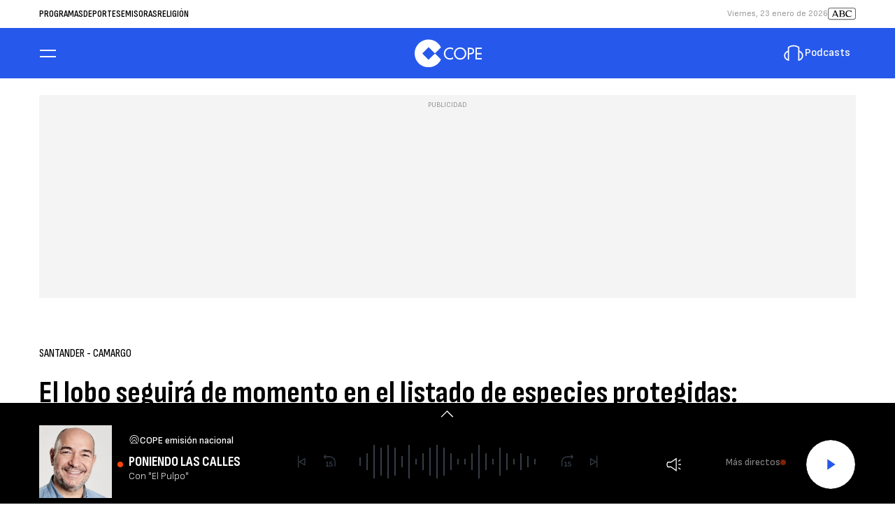

--- FILE ---
content_type: text/css
request_url: https://www.cope.es/assets/articlecss.c74a8416f6fabe28695f.css?1766146386
body_size: 38439
content:
:root{--gap:32px;--primary-font:"Sofia Sans",sans-serif;--secondary-font:"Sofia Sans Condensed",sans-serif;--o-underline-color:var(--color-ffffff);--container-max-width:1200px;--container-lg-size:1168px;--color-cadena:var(--color-cope);--color-cadena-light:var(--color-cope-light);--color-cadena-hover:var(--color-cope-hover);--color-cope:var(--color-2658ec);--color-cope-light:var(--color-f2f5ff);--color-cope-hover:var(--color-2349b9);--color-c100:var(--color-ff0080);--color-c100-light:var(--color-f4f4f4);--color-c100-hover:var(--color-ff0080);--color-rockfm:var(--color-DA291C);--color-rockfm-light:var(--color-F2EBEB);--color-rockfm-hover:var(--color-B02117);--color-000000:#000;--color-ffffff:#fff;--color-0500c3:#0500c3;--color-2658ec:#2658ec;--color-2349b9:#2349b9;--color-678af2:#678af2;--color-c3ceef:#c3ceef;--color-f2f5ff:#f2f5ff;--color-f4f4f4:#f4f4f4;--color-d0d0d0:#d0d0d0;--color-9b9b9b:#9b9b9b;--color-7d7d7d:#7d7d7d;--color-363c47:#363c47;--color-212225:#212225;--color-ff430b:#ff430b;--color-7d9bf4:#7d9bf4;--color-1CC64b:#1cc64b;--color-fe7e08:#fe7e08;--color-cd0048:#cd0048;--color-e1251b:#e1251b;--color-98B1C8:#98b1c8;--color-24496B:#24496b;--color-ffe100:#ffe100}*{box-sizing:border-box;margin:0;padding:0}html{scroll-behavior:smooth}body,html{-webkit-font-smoothing:antialiased;-moz-osx-font-smoothing:grayscale;text-rendering:geometricPrecision;-webkit-tap-highlight-color:transparent;word-wrap:break-word}body{color:var(--body__global-color, var(--color-000000));font:var(--body__global-font-size, 16px)/var(--body__global-line-height, 1.25) var(--body__global-font, var(--primary-font));margin:0}::-moz-selection{background:var(--body__global-selection-bg, var(--color-ff430b));color:var(--body__global-selection-color, var(--color-ffffff))}::selection{background:var(--body__global-selection-bg, var(--color-ff430b));color:var(--body__global-selection-color, var(--color-ffffff))}h1,h2,h3{font-family:var(--body__global_header-font, var(--secondary-font))}button,input,select,textarea{background-color:transparent;border:none;font-size:inherit;line-height:inherit;outline:none}a{text-decoration:none}a:hover{color:var(--color-link-hover, var(--color-7d9bf4));text-decoration:underline}img{height:auto;max-width:100%;-ms-interpolation-mode:bicubic}figure{line-height:0;margin:0}ul{list-style-type:none}@font-face{font-display:swap;font-family:Sofia Sans;font-style:normal;font-weight:100 900;src:url(https://www.cope.es/estaticos/font/SofiaSans-VariableFont_wght.woff2) format("woff2 supports variations"),url(https://www.cope.es/estaticos/font/SofiaSans-VariableFont_wght.woff2) format("woff2-variations")}@font-face{font-display:swap;font-family:Sofia Sans;font-style:italic;font-weight:100 900;src:url(https://www.cope.es/estaticos/font/SofiaSans-Italic-VariableFont_wght.woff2) format("woff2 supports variations"),url(https://www.cope.es/estaticos/font/SofiaSans-Italic-VariableFont_wght.woff2) format("woff2-variations")}@font-face{font-display:swap;font-family:Sofia Sans Condensed;font-style:normal;font-weight:100 900;src:url(https://www.cope.es/estaticos/font/SofiaSansCondensed-VariableFont_wght.woff2) format("woff2 supports variations"),url(https://www.cope.es/estaticos/font/SofiaSansCondensed-VariableFont_wght.woff2) format("woff2-variations")}@font-face{font-display:swap;font-family:Sofia Sans Condensed;font-style:italic;font-weight:100 900;src:url(https://www.cope.es/estaticos/font/SofiaSansCondensed-Italic-VariableFont_wght.woff2) format("woff2 supports variations"),url(https://www.cope.es/estaticos/font/SofiaSansCondensed-Italic-VariableFont_wght.woff2) format("woff2-variations")}.c-player-detail__volumerange input[type=range]{-webkit-appearance:none;background:var(--color-363c47);background-image:linear-gradient(var(--color-ffffff), var(--color-ffffff));background-repeat:no-repeat;background-size:100% 100%;border-radius:5px;height:2px}.c-player-detail__volumerange input[type=range]::-webkit-slider-thumb{-webkit-appearance:none;background:var(--color-ffffff);border-radius:50%;cursor:pointer;height:48px;transform:scaleY(0.333);transform-origin:center;-webkit-transition:background .3s ease-in-out;transition:background .3s ease-in-out;width:16px}.c-player-detail__volumerange input[type=range]::-moz-range-thumb{-webkit-appearance:none;background:var(--color-ffffff);border-radius:50%;cursor:pointer;height:48px;transform:scaleY(0.333);transform-origin:center;-moz-transition:background .3s ease-in-out;transition:background .3s ease-in-out;width:16px}.c-player-detail__volumerange input[type=range]::-ms-thumb{-webkit-appearance:none;background:var(--color-ffffff);border-radius:50%;cursor:pointer;height:48px;transform:scaleY(0.333);transform-origin:center;-ms-transition:background .3s ease-in-out;transition:background .3s ease-in-out;width:16px}.c-player-detail__volumerange input[type=range]::-webkit-slider-thumb:hover{background:var(--color-ffffff)}.c-player-detail__volumerange input[type=range]::-moz-range-thumb:hover{background:var(--color-ffffff)}.c-player-detail__volumerange input[type=range]::-ms-thumb:hover{background:var(--color-ffffff)}.c-player-detail__volumerange input[type=range]::-webkit-slider-runnable-track{-webkit-appearance:none;background:transparent;border:none;box-shadow:none}.c-player-detail__volumerange input[type=range]::-moz-range-track{-webkit-appearance:none;background:transparent;border:none;box-shadow:none}.c-player-detail__volumerange input[type=range]::-ms-track{-webkit-appearance:none;background:transparent;border:none;box-shadow:none}.c-article--vertical .c-player-detail__volumeicon input[type=range],.c-audio__volume input[type=range],.c-player-detail--vertical .c-player-detail__volumeicon input[type=range],.c-player-detail__volumeicon input[type=range]{-webkit-appearance:none;background:var(--color-363c47);background-image:linear-gradient(var(--color-ffffff), var(--color-ffffff));background-repeat:no-repeat;background-size:100% 100%;border-radius:5px;height:2px;width:100%}.c-article--vertical .c-player-detail__volumeicon input[type=range]::-webkit-slider-thumb,.c-audio__volume input[type=range]::-webkit-slider-thumb,.c-player-detail--vertical .c-player-detail__volumeicon input[type=range]::-webkit-slider-thumb,.c-player-detail__volumeicon input[type=range]::-webkit-slider-thumb{-webkit-appearance:none;background:var(--color-ffffff);border-radius:50%;cursor:pointer;height:48px;transform:scaleY(0.208);transform-origin:center;-webkit-transition:background .3s ease-in-out;transition:background .3s ease-in-out;width:10px}.c-article--vertical .c-player-detail__volumeicon input[type=range]::-moz-range-thumb,.c-audio__volume input[type=range]::-moz-range-thumb,.c-player-detail--vertical .c-player-detail__volumeicon input[type=range]::-moz-range-thumb,.c-player-detail__volumeicon input[type=range]::-moz-range-thumb{-webkit-appearance:none;background:var(--color-ffffff);border-radius:50%;cursor:pointer;height:48px;transform:scaleY(0.208);transform-origin:center;-moz-transition:background .3s ease-in-out;transition:background .3s ease-in-out;width:10px}.c-article--vertical .c-player-detail__volumeicon input[type=range]::-ms-thumb,.c-audio__volume input[type=range]::-ms-thumb,.c-player-detail--vertical .c-player-detail__volumeicon input[type=range]::-ms-thumb,.c-player-detail__volumeicon input[type=range]::-ms-thumb{-webkit-appearance:none;background:var(--color-ffffff);border-radius:50%;cursor:pointer;height:48px;transform:scaleY(0.208);transform-origin:center;-ms-transition:background .3s ease-in-out;transition:background .3s ease-in-out;width:10px}.c-article--vertical .c-player-detail__volumeicon input[type=range]::-webkit-slider-thumb:hover,.c-audio__volume input[type=range]::-webkit-slider-thumb:hover,.c-player-detail--vertical .c-player-detail__volumeicon input[type=range]::-webkit-slider-thumb:hover,.c-player-detail__volumeicon input[type=range]::-webkit-slider-thumb:hover{background:var(--color-ffffff)}.c-article--vertical .c-player-detail__volumeicon input[type=range]::-moz-range-thumb:hover,.c-audio__volume input[type=range]::-moz-range-thumb:hover,.c-player-detail--vertical .c-player-detail__volumeicon input[type=range]::-moz-range-thumb:hover,.c-player-detail__volumeicon input[type=range]::-moz-range-thumb:hover{background:var(--color-ffffff)}.c-article--vertical .c-player-detail__volumeicon input[type=range]::-ms-thumb:hover,.c-audio__volume input[type=range]::-ms-thumb:hover,.c-player-detail--vertical .c-player-detail__volumeicon input[type=range]::-ms-thumb:hover,.c-player-detail__volumeicon input[type=range]::-ms-thumb:hover{background:var(--color-ffffff)}.c-article--vertical .c-player-detail__volumeicon input[type=range]::-webkit-slider-runnable-track,.c-audio__volume input[type=range]::-webkit-slider-runnable-track,.c-player-detail--vertical .c-player-detail__volumeicon input[type=range]::-webkit-slider-runnable-track,.c-player-detail__volumeicon input[type=range]::-webkit-slider-runnable-track{-webkit-appearance:none;background:transparent;border:none;box-shadow:none}.c-article--vertical .c-player-detail__volumeicon input[type=range]::-moz-range-track,.c-audio__volume input[type=range]::-moz-range-track,.c-player-detail--vertical .c-player-detail__volumeicon input[type=range]::-moz-range-track,.c-player-detail__volumeicon input[type=range]::-moz-range-track{-webkit-appearance:none;background:transparent;border:none;box-shadow:none}.c-article--vertical .c-player-detail__volumeicon input[type=range]::-ms-track,.c-audio__volume input[type=range]::-ms-track,.c-player-detail--vertical .c-player-detail__volumeicon input[type=range]::-ms-track,.c-player-detail__volumeicon input[type=range]::-ms-track{-webkit-appearance:none;background:transparent;border:none;box-shadow:none}.c-article__player .c-article__video,.c-player-detail-image__video,.open-player .c-player .c-card--claim__video{height:100%;overflow:hidden;width:100%}.c-article__player .c-article__video iframe,.c-player-detail-image__video iframe,.open-player .c-player .c-card--claim__video iframe{bottom:0;height:100%;left:0;position:absolute;right:0;top:0;width:100%}.c-card--claim__thumb:before,.c-card--claim__video:before,.c-player__btn-layer__link:after,.c-playing__card__title:before,.o-tabs__nav-item:first-child:before,.open-player .c-player .c-card--claim__title:before{background-color:var(--player__link__after-bck, var(--color-ff430b));border-radius:50%;content:"";height:8px;min-width:8px;width:8px}.slick-slider{box-sizing:border-box;display:block;position:relative;-webkit-user-select:none;-moz-user-select:none;user-select:none;-webkit-touch-callout:none;touch-action:pan-y;-khtml-user-select:none;-webkit-tap-highlight-color:transparent}.slick-slider .slick-list,.slick-slider .slick-track{transform:translateZ(0)}.slick-list{display:block;margin:0;overflow:hidden;padding:0;position:relative}.slick-list:focus{outline:none}.slick-list.dragging{cursor:pointer}.slick-track{display:block;left:0;position:relative;top:0}.slick-track:after,.slick-track:before{content:"";display:table}.slick-track:after{clear:both}.slick-slide{display:none;float:left;height:100%;min-height:1px}.slick-slide img{display:block;height:100%;-o-object-fit:scale-down;object-fit:scale-down;width:100%}.slick-slide.slick-loading img{display:none}.slick-slide.dragging img{pointer-events:none}.slick-arrow{align-items:center;background-color:hsla(0, 0%, 100%, 0.74);border-radius:4px;cursor:pointer;display:flex;font-size:0;height:40px;justify-content:center;margin-top:-20px;overflow:hidden;position:absolute;top:50%;width:40px;z-index:2}.slick-arrow:after{border-bottom:2px solid var(--slick-arrow-border-bottom, var(--color-212225));border-right:2px solid var(--slick-arrow-border-right, var(--color-212225));content:"";display:inline-block;height:12px;position:absolute;text-align:center;vertical-align:middle;width:12px}.slick-arrow.slick-hidden{display:none}.slick-prev{left:5px}.slick-prev:after{transform:rotate(135deg)}.slick-next{right:5px}.slick-next:after{transform:rotate(-45deg)}.slick-disabled{opacity:0;visibility:hidden}[dir=rtl] .slick-slide{float:right}.slick-loading .slick-slide,.slick-loading .slick-track{visibility:hidden}.slick-initialized .slick-slide{display:block}.slick-vertical .slick-slide{border:1px solid transparent;display:block;height:auto}.u-flex{display:flex;flex-direction:row;flex-wrap:wrap;justify-content:center}.u-flex-justify-end{justify-content:flex-end}.u-flex-justify-start{justify-content:flex-start}.u-flex-grow{flex-grow:1;width:100%}.u-flex-grow-shrink{flex:1 1 auto;flex-direction:column}.u-grid-columns-5-7{display:grid;grid-gap:var(--gap);gap:var(--gap)}.u-grid-opening-mam .c-title{border:none;padding:0}.u-show-xs{display:block}.u-hide{display:none}.u-show-xs-only{display:block}.u-hide-xs-only,.u-show-lg-only,.u-show-md-only,.u-show-sm-only{display:none}.u-hide-lg-only,.u-hide-md-only,.u-hide-sm-only{display:block}.hide-content{opacity:0;visibility:hidden}.o-btn{border:1px solid;border-radius:var(--btn-border-radius, 40px);cursor:pointer;text-align:center;transition:.3s;width:max-content}.o-btn:active,.o-btn:focus,.o-btn:hover{text-decoration:none;transition:.3s}.o-btn--small{font-size:12px;line-height:14px;padding:8px 24px}.o-btn--large{padding:12px 32px}.o-btn--big,.o-btn--large{font-size:16px;line-height:22px}.o-btn--big{font-size:var(--btn--big-font-size, 16px);font-weight:var(--btn--big-font-weight, normal);padding:16px 42px}.o-btn--primary{background-color:var(--color-cadena);border-color:var(--color-cadena);color:var(--btn-primary-color, var(--color-ffffff))}.o-btn--primary:active,.o-btn--primary:hover{background-color:var(--color-cadena-hover);border-color:var(--color-cadena-hover);color:var(--btn-primary-hover-color, var(--color-link-hover, var(--color-7d9bf4)))}.o-btn--primary:focus{border-color:var(--color-000000)}.o-btn--primary:disabled{background-color:var(--color-d0d0d0);border-color:var(--color-d0d0d0)}.o-btn--secondary{align-items:center;background-color:var(--btn-secondary-bck, var(--color-ffffff));border-color:var(--btn-secondary-border-color, var(--color-cadena));display:flex;grid-gap:8px;margin-bottom:32px}.o-btn--secondary,.o-btn--secondary svg{color:var(--btn-secondary-color, var(--color-cadena))}.o-btn--secondary:active,.o-btn--secondary:hover{border-color:var(--color-c3ceef);color:var(--color-c3ceef)}.o-btn--secondary:active svg,.o-btn--secondary:hover svg{color:var(--color-c3ceef)}.o-btn--secondary:focus{border-color:var(--color-000000)}.o-btn--secondary:disabled{border-color:var(--color-9b9b9b)}.o-btn--secondary:disabled,.o-btn--secondary:disabled svg{color:var(--color-9b9b9b)}.o-btn--primary-white{background-color:var(--color-ffffff);border-color:var(--color-ffffff);color:var(--color-cadena)}.o-btn--primary-white:active,.o-btn--primary-white:hover{background-color:var(--color-cadena);border-color:var(--color-cadena);color:var(--color-ffffff)}.o-btn--primary-white:focus{border-color:var(--color-000000)}.o-btn--primary-white:disabled{background-color:var(--color-d0d0d0);border-color:var(--color-d0d0d0)}.o-btn--secondary-white{background-color:transparent;border-color:var(--color-ffffff);color:var(--color-ffffff)}.o-btn--secondary-white:active,.o-btn--secondary-white:hover{background-color:transparent;border-color:var(--color-cadena);color:var(--color-cadena)}.o-btn--secondary-white:focus{border-color:var(--color-000000)}.o-btn--secondary-white:disabled{background-color:var(--color-d0d0d0);border-color:var(--color-d0d0d0)}.c-audio__player__button,.c-detail__box__shows__listen__button,.c-detail__thumbprogram .c-detail__listen__button,.c-live__listen__button,.c-monologue--list .c-monologue__listen__button,.c-playing__card__listen__button,.o-play-btn{color:var(--play-btn-color, var(--color-ffffff));font-size:0}.c-audio__player__button svg,.c-detail__box__shows__listen__button svg,.c-detail__thumbprogram .c-detail__listen__button svg,.c-live__listen__button svg,.c-monologue--list .c-monologue__listen__button svg,.c-playing__card__listen__button svg,.o-play-btn svg{border:1px solid transparent;border-radius:100%;width:48px}.c-audio__player__button rect,.c-detail__box__shows__listen__button rect,.c-detail__thumbprogram .c-detail__listen__button rect,.c-live__listen__button rect,.c-monologue--list .c-monologue__listen__button rect,.c-playing__card__listen__button rect,.o-play-btn rect{color:var(--color-cadena);transition:.3s}.c-audio__player__button:hover svg rect,.c-detail__box__shows__listen__button:hover svg rect,.c-detail__thumbprogram .c-detail__listen__button:hover svg rect,.c-live__listen__button:hover svg rect,.c-monologue--list .c-monologue__listen__button:hover svg rect,.c-playing__card__listen__button:hover svg rect,.o-play-btn:hover svg rect{color:var(--color-cadena-hover);transition:.3s}.c-audio__player__button:focus svg,.c-detail__box__shows__listen__button:focus svg,.c-detail__thumbprogram .c-detail__listen__button:focus svg,.c-live__listen__button:focus svg,.c-monologue--list .c-monologue__listen__button:focus svg,.c-playing__card__listen__button:focus svg,.o-play-btn:focus svg{border-color:var(--color-000000)}.c-audio__player__button.disabled,.c-audio__player__button:disabled,.c-detail__box__shows__listen__button.disabled,.c-detail__box__shows__listen__button:disabled,.c-detail__thumbprogram .c-detail__listen__button.disabled,.c-detail__thumbprogram .c-detail__listen__button:disabled,.c-live__listen__button.disabled,.c-live__listen__button:disabled,.c-monologue--list .c-monologue__listen__button.disabled,.c-monologue--list .c-monologue__listen__button:disabled,.c-playing__card__listen__button.disabled,.c-playing__card__listen__button:disabled,.o-play-btn.disabled,.o-play-btn:disabled{pointer-events:none}.c-audio__player__button.disabled svg,.c-audio__player__button:disabled svg,.c-detail__box__shows__listen__button.disabled svg,.c-detail__box__shows__listen__button:disabled svg,.c-detail__thumbprogram .c-detail__listen__button.disabled svg,.c-detail__thumbprogram .c-detail__listen__button:disabled svg,.c-live__listen__button.disabled svg,.c-live__listen__button:disabled svg,.c-monologue--list .c-monologue__listen__button.disabled svg,.c-monologue--list .c-monologue__listen__button:disabled svg,.c-playing__card__listen__button.disabled svg,.c-playing__card__listen__button:disabled svg,.o-play-btn.disabled svg,.o-play-btn:disabled svg{border-color:var(--color-d0d0d0)}.c-audio__player__button.disabled svg rect,.c-audio__player__button:disabled svg rect,.c-detail__box__shows__listen__button.disabled svg rect,.c-detail__box__shows__listen__button:disabled svg rect,.c-detail__thumbprogram .c-detail__listen__button.disabled svg rect,.c-detail__thumbprogram .c-detail__listen__button:disabled svg rect,.c-live__listen__button.disabled svg rect,.c-live__listen__button:disabled svg rect,.c-monologue--list .c-monologue__listen__button.disabled svg rect,.c-monologue--list .c-monologue__listen__button:disabled svg rect,.c-playing__card__listen__button.disabled svg rect,.c-playing__card__listen__button:disabled svg rect,.o-play-btn.disabled svg rect,.o-play-btn:disabled svg rect{color:var(--color-d0d0d0)}.o-link{border:none;color:var(--color-cadena);cursor:pointer;font-size:12px;line-height:16px}.o-link:hover{text-decoration:underline}.c-player__btn-layer__link:not(.disable):hover,.c-show__info a:hover,.c-show__lead>a:hover,.c-show__title a:hover,.c-subheader__nav__item:hover,.c-subheader__title__link:hover,.o-underline:hover,.open-player .c-player__tabs__link:hover{color:var(--o-underline-color, var(--color-link-hover));text-decoration:none}.c-nav__brands svg,.c-nav__options svg,.c-nav__social svg,.o-zoom{transition:.3s}.c-nav__brands svg:hover,.c-nav__options svg:hover,.c-nav__social svg:hover,.o-zoom:hover{transform:scale(1.1);transition:.3s}.o-container{margin:0 auto;max-width:1200px;padding:0 16px;width:100%}.content{background-color:var(--body-content-bg, #fff);margin-top:24px;padding:0;position:relative;z-index:1}.o-list{height:100%;max-height:100%;overflow-x:hidden;overflow-y:auto;padding:0 16px}.o-list__item--live{margin-bottom:8px;padding:8px 0 0}.o-list__item--live-playing{background:var(--list__item--live-playing-bck, var(--color-363c47));margin-left:-16px;margin-right:-16px;padding:8px 16px}.o-list__item--live-playing:first-child{margin-bottom:0}.listing-bottom-link{color:var(--detail-body-color, var(--color-000000));font-family:var(--detail-body-font, var(--primary-font));font-size:var(--listing-bottom-link-font-size, 16px);font-style:normal;font-weight:var(--listing-bottom-link-font-weight, 500);line-height:var(--listing-bottom-link-line-height, 24px)}.listing-bottom-link>a{color:var(--detail-body-color-link, var(--color-cadena));text-decoration:none}.listing-bottom-link>a:hover{text-decoration:underline}.o-section:not(:last-of-type){margin-bottom:40px}.o-section--list .o-container,.o-section-error .o-container{padding:0}.o-section--player{width:100%}.o-section--player .o-container{max-width:100%;padding:0}.o-section--player .c-player__container{background-color:var(--section-player-bck, var(--color-000000));width:100vw}.o-section--deportes .c-subheader{--subheader-bck:var(--color-000000);border-top:0}.o-section--trece .c-subheader{--subheader-bck:var(--color-0500c3);border-top:0}.o-section--especial .c-subheader{--subheader-bck:var(--color-cope-light);--subheader__title__name-color:var(--color-000000);--subheader__nav__chevron-color:var(--color-000000);--subheader__title__name__link-color:var(--color-000000);--subheader__title__btn-color:var(--color-000000);--subheader__nav__item-color:var(--color-000000);border-top:0}.o-section--especial .c-subheader__nav__item:before,.o-section--especial .c-subheader__title__link:before{--underline-color:var(--color-000000)}.o-section--padding-top{padding-top:var(--gap)}.o-section--padding-top .o-container .c-title:first-child{border-top:0;padding-top:0}.o-section--padding-bottom{padding-bottom:48px}.o-section--padding-sides{margin-left:auto;margin-right:auto;padding-left:16px;padding-right:16px}.o-section--padding-sides>.o-container{padding-left:0;padding-right:0}.o-section.board-destacado .u-grid-col-lg-span-3 article:first-child .c-article__title,.o-section.board-destacado .u-grid-col-lg-span-5 .c-article__title{--article__title-font:var(--secondary-font);font-size:32px;line-height:36px}#player{bottom:0;position:fixed;width:100%;z-index:3}.c-sidebar{display:flex;flex-direction:column;grid-gap:48px;gap:48px;margin-left:auto;margin-right:auto;max-width:368px;width:100%}.c-sidebar.u-show-lg-only{display:none}.c-sidebar .u-grid-columns-2{display:grid;grid-template-columns:repeat(2, 1fr);grid-row-gap:24px;grid-column-gap:32px}.o-tabs{margin:5px 0 0;position:relative;width:100%}.o-tabs__nav{display:flex;position:relative;grid-gap:24px;align-items:flex-start;border-bottom:1px solid var(--color-9b9b9b);flex-direction:row;flex-wrap:nowrap;gap:24px;justify-content:flex-start;margin:0 16px;overflow-x:auto;overflow-y:hidden;white-space:nowrap}.o-tabs__nav:after{background-color:var(--color-9b9b9b);bottom:-1px;content:"";height:1px;left:0;position:absolute;width:100%;z-index:1}.o-tabs__nav::-webkit-scrollbar{display:none}.o-tabs__nav-item{cursor:pointer;padding-bottom:14px;position:relative}.o-tabs__nav-item,.o-tabs__nav-item a,.o-tabs__nav-item a:hover{color:var(--tabs__nav-item-color, var(--color-9b9b9b))}.o-tabs__nav-item a:hover{text-decoration:none}.o-tabs__nav-item.active,.o-tabs__nav-item:hover{color:var(--tabs__nav-item__active-color, var(--color-ffffff))}.o-tabs__nav-item.active:after,.o-tabs__nav-item:hover:after{background-color:var(--tabs__nav-item__active__after-bck, var(--color-ffffff));bottom:-1px;content:"";height:4px;left:0;position:absolute;width:100%}.o-tabs__nav-item:first-child{align-items:center;display:flex;grid-gap:7px}.o-tabs__nav-item:first-child:before{position:relative;top:var(--tabs__nav-item-first-before-top, -2px)}.o-tabs__nav-label{font-family:var(--tabs__nav-label-font, var(--secondary-font));font-size:var(--tabs__nav-label-font-size, 16px);font-weight:var(--tabs__nav-label-font-weight, 500);line-height:16px;text-align:center;text-transform:uppercase}.o-tabs__panel{display:none}.o-tabs__panel.active{display:flex;flex-direction:column}.o-tabs__panel.active .o-list::-webkit-scrollbar{max-height:144px;min-height:28px;width:4px}.o-tabs__panel.active .o-list::-webkit-scrollbar-track{background-color:var(--color-000000)}.o-tabs__panel.active .o-list::-webkit-scrollbar-thumb{background:var(--color-9b9b9b);border-radius:19px}.o-tabs__panel--search{overflow:hidden;position:relative}.o-tabs__panel--search .c-form{margin-left:-8px;margin-right:-8px;padding:24px 0}.o-tabs__panel--search .results{background-color:var(--tabs-panel-search-bck, var(--color-212225));overflow-x:hidden;overflow-y:auto;padding-bottom:60px;padding-left:16px}.o-tabs__panel--search .results::-webkit-scrollbar{max-height:144px;min-height:28px;width:4px}.o-tabs__panel--search .results::-webkit-scrollbar-thumb{background:var(--color-9b9b9b);border-radius:19px}.o-tabs__panel--search .results:before{background:linear-gradient(180deg, hsla(0, 0%, 100%, 0), rgba(33, 34, 37, 0.5) 30%, rgba(33, 34, 37, 0.8));bottom:0;content:"";height:60px;left:0;position:absolute;width:calc(100% - 36px);z-index:1}.o-tabs__panel--search .results li{line-height:31px;padding:0}.o-tabs__panel--search .results li.active{position:relative}.o-tabs__panel--search .results li.active a{font-weight:700}.o-tabs__panel--search .results li.active .c-icon--playing{position:absolute;right:10px;top:0;z-index:1}.o-tabs__panel--search .results a{color:var(--color-ffffff);font-size:16px;font-weight:300}.o-tabs__panel--search .results a:hover{text-decoration:none}.o-tabs__panel--search .no-results{color:var(--color-ffffff);font-size:16px;font-weight:300}.o-tabs__panel--playlist{background-color:var(--tabs-panel-search-bck, var(--color-212225));overflow:hidden;padding:24px;position:relative}.o-tabs__panel__sesion{display:flex;flex-direction:column;grid-gap:24px;align-items:flex-start;gap:24px}.o-tabs__panel__sesion p{color:var(--color-ffffff);font-size:16px;font-weight:300}.o-tabs--day .o-tabs__nav{justify-content:flex-start;margin:0 0 32px;grid-gap:32px;gap:32px;overflow-y:hidden}.o-tabs--day .o-tabs__nav-item{color:var(--o-tabs--day__nav-item-color, var(--color-000000));font-family:var(--o-tabs--day__nav-item-font, var(--secondary-font));font-size:var(--o-tabs--day__nav-item-font-size, 18px);font-weight:var(--o-tabs--day__nav-item-font-weight, 500);line-height:var(--o-tabs--day__nav-item-line-height, 20px);padding:var(--o-tabs--day__nav-item-padding, 0 0 12px 0);position:relative;text-transform:uppercase}.o-tabs--day .o-tabs__nav-item:first-child:before{display:none}.o-tabs--day .o-tabs__nav-item.active{font-weight:700}.o-tabs--day .o-tabs__nav-item.active:after,.o-tabs--day .o-tabs__nav-item:hover:after{background:var(--o-tabs--day__nav-item-active-bg, transparent);border-bottom:var(--o-tabs--day__nav-item-active-border, 4px solid);content:""}.o-tabs--day .o-tabs__panel.active{max-height:inherit}.o-tabs:before{background-image:linear-gradient(90deg, hsla(0, 0%, 100%, 0), var(--color-ffffff));bottom:0;content:"";height:20px;position:absolute;right:0;top:0;width:10px;z-index:1}.o-tab{--o-tab-color-01:var(--color-000000)}.o-tab--author{box-sizing:border-box;overflow:hidden;width:100%}.o-tab--author input[type=checkbox],.o-tab--author input[type=radio]{display:none}.o-tab--author .o-tab__nav{margin:0 0 40px}.o-tab--author .o-tab__nav-item{color:var(--o-tabs--day__nav-item-color, var(--color-000000));cursor:pointer;font-family:var(--o-tabs--day__nav-item-font, var(--secondary-font));font-size:18px;font-weight:var(--o-tabs--day__nav-item-font-weight, 500);height:36px;line-height:20px;position:relative;text-transform:uppercase}.o-tab--author .o-tab__nav-item:after{bottom:0;content:"";display:block;height:4px;position:absolute;width:100%}.o-tab--author .o-tab__nav-item:hover{text-decoration:none}.o-tab--author .o-tab__nav-item:hover:after{background-color:var(--o-tab-color-01)}.o-tab--author .o-tab__nav-item.active{color:var(--o-tab-color-01);cursor:auto;font-weight:var(--o-tabs--day__nav-item-active-font-weight, 700)}.o-tab--author .o-tab__nav-item.active:after{background-color:var(--o-tab-color-01)}.o-tab--author .o-tab__content2{height:0}.o-tab--author .o-tab__content2>div{height:0;opacity:0;overflow:hidden;transition:opacity .3s ease-out;visibility:hidden}.o-tab--author .o-container{padding:0}.o-tab--author #option-1:checked~.o-tab__nav label[for=option-1],.o-tab--author #option-2:checked~.o-tab__nav label[for=option-2],.o-tab--author #option-3:checked~.o-tab__nav label[for=option-3]{color:var(--o-tab-color-01);cursor:auto;font-weight:var(--o-tabs--day__nav-item-active-font-weight, 700)}.o-tab--author #option-1:checked~.o-tab__nav label[for=option-1]:after,.o-tab--author #option-2:checked~.o-tab__nav label[for=option-2]:after,.o-tab--author #option-3:checked~.o-tab__nav label[for=option-3]:after{background-color:var(--o-tab-color-01)}.o-tab--author #option-1:checked~.o-tab__content2>div:first-child,.o-tab--author #option-2:checked~.o-tab__content2>div:nth-child(2),.o-tab--author #option-3:checked~.o-tab__content2>div:nth-child(3){height:auto;opacity:1;visibility:visible}.o-tab--author #option-1:checked~.o-tab__content2,.o-tab--author #option-2:checked~.o-tab__content2,.o-tab--author #option-3:checked~.o-tab__content2{height:inherit}.o-modal.hide{display:none}.o-modal__body{position:relative;width:328px}.o-modal__close{cursor:pointer;height:44px;position:absolute;right:0;top:0;width:44px;z-index:1}.o-modal__close:after,.o-modal__close:before{content:"";height:1px;left:50%;position:absolute;top:50%;width:18px;z-index:1}.o-modal__close:before{transform:translate(-50%, -50%) rotate(-45deg)}.o-modal__close:after{transform:translate(-50%, -50%) rotate(45deg)}.o-modal__link{align-items:center;display:grid;grid-template-columns:40px 1fr;text-decoration:none}.o-modal__link--download svg{margin-left:5px}.o-modal__link:hover{text-decoration:none}.o-modal__social{border-bottom:1px solid var(--modal__social-border-color, var(--color-7d9bf4));font-weight:var(--modal__social-font-weight, normal)}.o-modal__social>div{align-items:center;display:flex;justify-content:flex-start;grid-gap:32px;gap:32px;padding-top:18px}.o-modal__social>div a{height:24px;text-align:center;width:24px}.o-modal__social svg{fill:var(--modal__actions-color, var(--color-ffffff))}.o-modal__follow{font-weight:var(--modal__social-font-weight, normal);padding:33px 24px 9px}.o-modal__follow,.o-modal__follow .c-social{color:var(--modal__social-color, var(--color-ffffff))}.o-modal__follow .c-social{justify-content:space-between;padding-top:16px}.o-modal__follow .c-social svg{color:var(--modal__social-color, var(--color-ffffff))}.o-modal--block{align-content:center;background-color:rgba(0, 0, 0, 0.4);box-shadow:0 4px 10px 0 rgba(0, 0, 0, 0.2);display:grid;height:100%;justify-content:center;left:0;place-content:center;position:fixed;top:0;width:100vw;z-index:100}.o-modal--block .o-modal__body{background-color:var(--color-ffffff)}.o-modal--block .o-modal__close:after,.o-modal--block .o-modal__close:before{background-color:var(--color-cadena)}.o-modal--block .o-modal__content{display:grid;grid-gap:15px;align-content:center;align-items:center;gap:15px;justify-content:center;justify-items:center;padding:27px 15% 0;place-content:center;place-items:center;text-align:center}.o-modal--block .o-modal__icon{align-content:center;border:1px solid;border-radius:100%;display:grid;font-size:16px;height:24px;justify-content:center;place-content:center;width:24px}.o-modal--block .o-modal__label{font-family:var(--secondary-font);font-size:18px;font-weight:700;line-height:20px;text-transform:uppercase}.o-modal--block .o-modal__text{font-size:12px;line-height:16px}.o-modal--block .o-modal__buttons{align-content:center;display:flex;justify-content:center;grid-gap:16px;gap:16px;padding:20px 10px}.o-modal--action .o-modal{display:flex;flex-direction:column;padding:15px 0}.o-modal--action .o-modal__link{color:var(--color-ffffff);padding:18px 24px}.o-modal--action .o-modal__body{background-color:var(--modal__body-bgcolor, var(--color-cadena))}.o-modal--action .o-modal__close:after,.o-modal--action .o-modal__close:before{background-color:var(--modal-close-bck, var(--color-ffffff))}.o-modal--action .o-modal__actions{display:flex;flex-direction:column;padding:8px 0}.o-modal--action .o-modal__actions>:not(.o-modal__follow){color:var(--modal__actions-color, var(--color-ffffff));padding:16px 24px}.o-modal--action .o-modal__link{align-items:center;display:grid;font-weight:var(--modal--action__link-font-weight, normal);grid-template-columns:40px 1fr;text-decoration:none}.o-modal--action .o-modal__link--download svg{margin-left:3px}.o-modal--pub{align-content:center;background-color:rgba(0, 0, 0, 0.4);box-shadow:0 4px 10px 0 rgba(0, 0, 0, 0.2);display:grid;height:100vh;justify-content:center;left:0;padding:0 16px;place-content:center;position:fixed;top:0;width:100vw;z-index:100}.o-modal--pub .o-modal__body{max-width:768px;position:relative;width:100%}.o-modal--pub img{display:block}.o-modal--pub__warning{background-color:var(--color-ffffff);bottom:0;font-size:11px;line-height:14px;padding:8px 16px;position:absolute;right:0;z-index:1}.o-modal--info .o-modal__icon{color:var(--color-cadena)}.o-modal--error .o-modal__icon{color:var(--color-ff430b)}.o-modal--confirmation .o-modal__icon{color:var(--color-1CC64b)}.o-modal--options .o-modal__icon{color:var(--color-fe7e08)}.o-modal--vertical{background-color:rgba(0, 0, 0, 0.8);height:100dvh;left:0;position:fixed;top:0;width:100dvw;z-index:9}.o-modal--vertical.show{align-content:center;display:grid;justify-content:center;place-content:center}.o-modal--vertical .o-modal__body{position:relative;width:100dvw}.o-modal--vertical .o-modal__body--ad{position:relative}.o-modal--vertical .o-modal__close{cursor:pointer;height:24px;position:absolute;right:24px;top:24px;width:24px;z-index:1}.o-modal--vertical .o-modal__close>button{font-size:0}.o-modal--vertical .o-modal__close:after,.o-modal--vertical .o-modal__close:before{background-color:var(--color-ffffff)}.o-modal--vertical .o-modal__close:hover:after,.o-modal--vertical .o-modal__close:hover:before{background-color:var(--color-cadena)}.o-modal--vertical .c-add{--add-bg-color:rgba(0,0,0,.8);padding:30px}.o-modal--vertical .c-add--roba{height:100dvh;width:100dvw}.no-scroll{overflow:hidden}.c-match-status{align-items:center;display:flex;justify-content:center;grid-column-gap:4px;background-color:var(--article__game-status-bck);padding:8px 16px 7px}.c-match-status__live{--article__game-status-bck:var(--color-000000)}.c-match-status__live:before{background-color:var(--article__status-bck, var(--color-ff430b));border-radius:50%;content:"";display:inline-block;height:7px;width:7px}.c-match-status__finished{--article__game-status-bck:var(--color-cope)}.c-match-status__next{--article__game-status-bck:var(--color-d0d0d0)}.c-match-status__next>p{color:var(--article__status-color, var(--color-7d7d7d))}.c-match-status__half{--article__game-status-bck:var(--color-000000)}.c-match-status>p{color:var(--article__status-color, var(--color-ffffff));display:inline-block;font-family:var(--article__status-font, var(--secondary-font));font-size:14px;font-weight:500;line-height:20px;text-transform:uppercase}.c-match-icon{height:24px;margin-left:8px;position:relative;width:24px}.c-match-icon:after{background-repeat:no-repeat;background-size:contain;content:"";height:24px;left:0;position:absolute;top:0;width:24px;z-index:1}.c-match-icon--goal{width:max-content}.c-match-icon--goal:after{background-color:var(--color-000000);color:var(--color-ffffff);content:"¡GOOOOOOL!";font-family:var(--secondary-font);font-size:16px;line-height:24px;padding:0 12px;width:auto}.c-match-icon--yellowcard:after{background-image:url(/assets/4e0f2df137236a2167bc.svg)}.c-match-icon--doubleyellowcard:after{background-image:url(/assets/7a442d889b04ea9b5497.svg)}.c-match-icon--extratime:after{background-image:url(/assets/04e819993948fb621d13.svg);filter:var(--filter-icon, none)}.c-match-icon--change:after{background-image:url(/assets/d5363a70562c48e4c4c0.svg);filter:var(--filter-icon, none)}.c-match-icon--penalty:after{background-image:url(/assets/d0cc93fc1d06ad08d8a9.svg);filter:var(--filter-icon, none)}.c-match-icon--redcard:after{background-image:url(/assets/2251a8de74ef0fba5c14.svg)}.c-match-icon--var:after{background-image:url(/assets/b8aa4e0884f855d17ad0.svg);filter:var(--filter-icon, none)}.c-match-icon--stick:after{background-image:url(/assets/c877e93398a973bed180.svg);filter:var(--filter-icon, none)}.c-match-icon--injury:after{background-image:url(/assets/734aede7bf7846e3a6a8.svg);filter:var(--filter-icon, none)}.c-match-icon--communicator:after{background-image:url(/assets/29ec74e16765b77298fc.svg);filter:var(--filter-icon, none)}.c-match-icon--start:after{background-image:url(/assets/5014986534829a67baa6.svg);filter:var(--filter-icon, none)}.c-match-icon--end:after{background-image:url(/assets/27d38f6d7765db5be977.svg);filter:var(--filter-icon, none)}.c-text{clear:both}.c-text,.c-text>:not(:last-child){margin-bottom:24px}.c-text>dl,.c-text>p{color:var(--detail-body-color, var(--color-000000));font-family:var(--detail-body-font, var(--primary-font));font-size:var(--text-font-size, 18px);font-style:normal;font-weight:400;line-height:var(--text-line-height, 26px)}.c-text>dl>a,.c-text>p>a{color:var(--detail-body-color-link, var(--color-cadena));text-decoration:underline}.c-text>dl>a.cta,.c-text>p>a.cta{text-decoration:none}.c-text strong{font-weight:700}.c-text>ol,.c-text>ul{margin-left:25px}.c-text>ol li,.c-text>ul li{color:var(--detail-body-color, var(--color-000000));font-family:var(--detail-body-font, var(--primary-font));font-size:18px;font-style:normal;font-weight:400;line-height:26px;margin-bottom:20px}.c-text>ol li>a,.c-text>ul li>a{color:var(--detail-body-color-link, var(--color-cadena));text-decoration:underline}.c-text>ul li:before{background-color:var(--detail__body__li__before-bck, var(--color-212225));border-radius:50%;content:"";display:inline-block;height:7px;margin-bottom:3.75px;margin-right:7.5px;width:7px}.c-text>h3{font-family:var(--text__h3-font, var(--secondary-font));font-size:var(--text__h3-font-size, 24px);font-style:normal;font-weight:700;line-height:var(--text__h3-line-height, 28px);text-transform:uppercase}.c-static{margin:auto;max-width:768px;padding-top:24px;width:100%}.c-static .c-text p+:is(p),.c-static .c-text>:not(p)+p{margin-bottom:0}.c-static .c-text>p+:not(p){margin-top:56px}.c-static .c-text h1{font-size:32px;line-height:36px;margin-bottom:24px;text-transform:uppercase}.c-error{margin:32px auto;max-width:768px;width:100%}.c-error__container{background:var(--error__container-bg, var(--color-cadena-light));margin-bottom:40px;padding:40px}.c-error__title{border-bottom:1px solid;font-family:var(--error__title-font, var(--secondary-font));font-size:var(--error__title-font-size, 20px);line-height:var(--error__title-line-height, 24px);margin-bottom:32px;max-width:267px;padding-bottom:32px;text-transform:uppercase;width:100%}.c-error__title span{display:block;font-size:var(--error__title-big-font-size, 168px);font-weight:var(--error__title-big-font-weight, 700);line-height:var(--error__title-big-line-height, 150px)}.c-error__text{font-weight:var(--error__text-font-weight, 400);margin-bottom:32px;max-width:400px;width:100%}.c-error__text p:not(:last-child){margin-bottom:24px}.c-error__cta{text-align:right}.c-error__cta a{display:inline-block}.c-newsletter{background-color:var(--color-f4f4f4);padding:40px 15px}.c-newsletter__container{align-items:flex-start;display:flex;flex-direction:column;margin:auto;max-width:728px;width:100%;grid-gap:16px;gap:16px}.c-newsletter__text{max-width:468px}.c-newsletter__text .title{font-family:var(--secondary-font);font-size:var(--newsletter__text-title-font-size, 34px);font-weight:var(--newsletter__text-title-font-weight, 700);line-height:var(--newsletter__text-title-line-height, 38px);margin-bottom:16px;text-transform:var(--newsletter__text-title-text-transform, uppercase)}.c-newsletter__text .text{font-weight:300}.c-show{--thumb-width:86px;display:grid;grid-template-columns:var(--thumb-width) 1fr 0;grid-column-gap:var(--show-column-gap, 16px);grid-row-gap:var(--show-row-gap, 16px)}.c-show__thumb{grid-row:1/span 2}.c-show__thumb img{display:block;width:100%}.c-show__options{display:flex;grid-column-gap:24px;align-items:center}.c-show__options>div{margin-bottom:13px}.c-show__share{position:absolute;right:8px}.c-show__live{background-color:var(--show__live-bck, var(--color-ff430b));padding:0 12px;width:fit-content}.c-show__live__txt{color:var(--show__live-color, var(--color-ffffff));display:block;font-family:var(--show__live-font, var(--secondary-font));font-size:var(--show__live-font-size, 16px);font-weight:var(--show__live-font-weight, 500);line-height:var(--show__live-line-height, 24px);position:relative;text-transform:uppercase;top:1px}.c-show__live+.c-show__actions,.c-show__live+.c-show__actions+.c-show__actions__wrap{margin-left:auto}.c-show__live.u-hide{display:none}.c-show__brand{align-items:center;margin-right:auto}.c-show__actions,.c-show__brand{display:flex}.c-show__actions svg{color:var(--show__actions__svg-color, var(--color-ffffff));cursor:pointer}.c-show__actions__wrap{display:none}.c-show__actions__wrap__txt{color:var(--show__actions__wrap__txt-color, var(--color-ffffff));font-family:var(--show__actions__wrap__txt-font, var(--primary-font));font-size:16px;font-weight:500;line-height:20px}.c-show__actions .o-modal{display:none}.c-show__actions .o-modal.show{display:grid}.c-show__txt{display:flex;flex-direction:column}.c-show__title{display:inline-block;font-family:var(--show__title-font, var(--secondary-font));font-size:var(--show__title-font-size, 32px);font-weight:var(--show__title-font-weight, 600);line-height:var(--show__title-line-height, 36px);margin-bottom:5px;max-width:fit-content;overflow:hidden;position:relative;text-transform:uppercase}.c-show__title,.c-show__title a,.c-show__title a:hover{color:var(--show__title-color, var(--color-ffffff))}.c-show__title a:hover{text-decoration:none}.c-show__info{display:block;font-family:var(--show__info-font, var(--primary-font));font-size:var(--show__info-font-size, 14px);font-weight:700;line-height:var(--show__info-line-height, 20px)}.c-show__info,.c-show__lead{color:var(--show__info-color, var(--color-ffffff))}.c-show__lead{display:inline;overflow:hidden;position:relative}.c-show__lead>a{cursor:pointer}.c-show__lead>a:hover{text-decoration:none}.c-show__time{font-weight:400}.c-show__time:not(:first-child):before{content:"|";padding:0 4px 0 3px}.c-pretitle{background-color:var(--card--claim__live-bck, var(--color-ff430b));color:var(--card--claim__live-color, var(--color-ffffff));font-family:var(--card--claim__live-font, var(--secondary-font));font-size:14px;font-weight:500;line-height:14px;min-width:52px;padding:6px 8px 5px;text-transform:uppercase}.c-preheader{background-color:var(--color-ffffff);display:none;position:relative;z-index:2}.c-preheader__container{align-items:center;display:grid;grid-template-columns:1fr auto;margin:0 auto;max-width:1200px;width:100%;grid-column-gap:40px;height:40px;padding:0 24px}.c-preheader__options{align-items:center;display:flex;justify-content:space-between;grid-gap:24px}.c-preheader__date{color:var(--header__date-color, var(--color-9b9b9b));font-family:var(--header__date-font, var(--primary-font));font-size:12px;font-weight:400;line-height:16px}.c-preheader__link{font-size:0}.c-preheader__link:hover path{fill:var(--header__link__hover-color, var(--color-cadena))}.c-preheader__link:hover rect{stroke:var(--header__link__hover-color, var(--color-cadena))}.c-preheader__topics{align-items:flex-start;display:flex;flex-wrap:nowrap;overflow-x:auto;overflow-y:hidden;white-space:nowrap;grid-gap:24px}.c-preheader__topics__item{color:var(--header__menu__item-color, var(--grey-08));font-family:var(--header__menu__item-font, var(--secondary-font));font-size:12px;font-weight:600;line-height:16px;text-transform:uppercase}.c-preheader__topics__item:hover{color:var(--header__link__hover-color, var(--color-cadena));text-decoration:none}.c-header{border-bottom:var(--header-border-btt, 0);position:sticky;top:0;transition:all .3s;width:100%;z-index:3}.c-header__container{margin:0 auto;max-width:1200px;padding:0 16px;transition:all .3s;width:100%}.c-header__top{background:var(--header__top-bck, var(--color-cadena));position:relative;z-index:2}.c-header__top .c-header__container{align-items:center;display:grid;grid-template-columns:1fr var(--header__top__container-col-width, 80px) 1fr;height:var(--header__container-height, 64px)}.c-header__btn{z-index:4;--width:23px;--height-slash:2px;align-items:center;background-color:transparent;border:0;box-sizing:content-box;color:inherit;cursor:pointer;display:flex;font:inherit;height:11px;margin:0;min-width:24px;outline:none;overflow:visible;padding:0;position:relative;text-transform:none;transition-duration:.15s;transition-property:opacity,filter;transition-timing-function:linear;transition:background-color .3s;width:24px}.c-header__btn .hamburger-box{display:block;height:36px;margin:var(--haburguer-box-margin, 0 auto);position:relative;width:var(--width)}.c-header__btn .hamburger-inner{display:block;height:var(--height-slash);margin-top:var(--hamburguer-inner-margin-top, 4px);position:absolute;top:50%;width:var(--width)}.c-header__btn .hamburger-inner:after,.c-header__btn .hamburger-inner:before{background-color:var(--hamburguer-bck, var(--color-ffffff));height:var(--height-slash);position:absolute;transition-duration:.15s;transition-property:transform;transition-timing-function:ease;width:var(--width)}.c-header__btn .hamburger-inner:after{content:"";display:block;top:0}.c-header__btn .hamburger-inner:before{content:"";display:block;top:-8px}.c-header__brand{position:relative;z-index:4}.c-header__brand a{display:block;line-height:0}.c-header__brand svg{height:var(--header__brand__svg-height, 32px);transition:all .3s;width:var(--header__brand__svg-width, 80px)}.c-header__podcast{align-items:center;display:flex;grid-gap:10px;margin-left:auto;width:32px}.c-header__podcast svg{left:0;position:relative;transition:left .5s ease;width:32px}.c-header__podcast__txt{display:none}.c-header__podcast:hover{text-decoration:none}.c-header[\:has\(\.c-playing\)]:before{background-color:var(--header__playing__bck, var(--color-cadena));content:"";height:calc(100% - 40px);left:0;position:absolute;right:0;top:0;z-index:0}.c-header:has(.c-playing):before{background-color:var(--header__playing__bck, var(--color-cadena));content:"";height:calc(100% - 40px);left:0;position:absolute;right:0;top:0;z-index:0}.open-navigation .c-header__btn{z-index:3}.open-navigation .c-header__btn .hamburger-box{height:24px}.open-navigation .c-header__btn .hamburger-inner:after{left:-4px;top:var(--open-header__btn-hamburguer-inner-after, 0);transform:rotate(45deg);width:32px}.open-navigation .c-header__btn .hamburger-inner:before{left:-4px;top:var(--open-header__btn-hamburguer-inner-before, 0);transform:rotate(-45deg);width:32px}.c-subheader{background:var(--subheader-bck, var(--color-cadena));border-top:var(--subheader-border, 1px solid var(--color-7d9bf4))}.c-subheader__container{display:flex;flex-direction:column;margin:0 auto;max-width:1200px;padding:0 16px;position:relative;width:100%;grid-gap:var(--subheader__container-gap, 24px)}.c-subheader__title{align-items:center;display:flex;flex-direction:row;grid-gap:8px;grid-column:auto/span 5}.c-subheader__title__name{color:var(--subheader__title__name-color, var(--color-ffffff));font-family:var(--subheader__title__name-font, var(--secondary-font));font-size:var(--subheader__title__name-font-size, 20px);font-weight:700;line-height:var(--subheader__title__name-line-height, 22px);text-transform:uppercase}.c-subheader__title__link{color:var(--subheader__title__name__link-color, var(--color-ffffff));display:flex;overflow:hidden;position:relative}.c-subheader__title__brand{align-items:center;cursor:pointer;display:flex;font-size:0;height:40px}.c-subheader__title__brand+.c-subheader__title__name{margin-left:16px}.c-subheader__title__brand__link img{max-height:68px;min-height:40px}.c-subheader__title__brand__link svg{color:var(--subheader__title__brand__link-color, var(--color-cadena))}.c-subheader__title__btn{color:var(--subheader__title__btn-color, var(--color-ffffff));cursor:pointer;font-size:0}.c-subheader__nav{display:flex;overflow-y:hidden;white-space:nowrap}.c-subheader__nav.maxmenu .chevron__left:hover,.c-subheader__nav.maxmenu .chevron__right:hover{animation-delay:0s;animation-direction:alternate;animation-duration:.4s;animation-fill-mode:forwards;animation-name:bounce;animation-play-state:running;animation-timing-function:ease-in-out}.c-subheader__nav.maxmenu .chevron__left:disabled,.c-subheader__nav.maxmenu .chevron__right:disabled{opacity:var(--subheader__nav__chevron-disabled-opacity, 0.5)}.c-subheader__nav.maxmenu .chevron__left:disabled:hover,.c-subheader__nav.maxmenu .chevron__right:disabled:hover{animation:none}.c-subheader__nav__list{display:flex;flex-direction:row;grid-gap:24px}.c-subheader__nav__item{color:var(--subheader__nav__item-color, var(--color-ffffff));display:flex;font-family:var(--subheader__nav__item-font, var(--secondary-font));font-size:var(--subheader__nav__item-font-size, 16px);font-weight:var(--subheader__nav__item-font-weight, 500);line-height:var(--subheader__nav__item-line-height, 24px);overflow:hidden;position:relative;text-transform:uppercase}.c-subheader__nav__item.active:before{background:var(--subheader__nav__item-active-before-color, var(--color-ffffff));bottom:0;content:"";height:2px;left:0;position:absolute;transition:none;width:100%}.c-subheader__nav .chevron__left,.c-subheader__nav .chevron__right{display:none}.c-subheader__progress-bar{background:var(--subheader__scrollbar-bck, var(--color-d0d0d0));height:5px;width:100%}.c-subheader__progress-bar span{background:var(--subheader__scrollbar__span-bck, var(--color-000000));display:block;height:5px;transition:.2s;width:0}.c-subheader__info{margin:0 auto;max-width:1200px;width:100%}.c-subheader__info__section{color:var(--subheader__info__section-color, var(--color-000000));display:none;font-family:var(--subheader__info__section-font, var(--secondary-font));font-size:20px;font-weight:700;line-height:24px;text-transform:uppercase}.c-subheader__info__description{color:var(--subheader__info__description-color, var(--color-000000));display:none;font-family:var(--subheader__info__description-font, var(--primary-font));font-size:16px;font-weight:300;line-height:20px;overflow:hidden;text-overflow:ellipsis;white-space:nowrap}.c-subheader__info__description:before{color:var(--subheader__info__description__before-color, var(--color-c3ceef));content:"|";margin-right:13px}.c-subheader--section .c-subheader__container{padding:16px}.c-subheader--bg{background-position:50%;background-repeat:no-repeat;background-size:cover}.c-subheader--bg .c-subheader__container{height:96px;grid-gap:12px;justify-content:center}.c-subheader--bg .c-subheader__title{--subheader__title__name__link-color:var(--color-ffffff);--subheader__title__btn-color:var(--color-ffffff);--underline-color:var(--color-ffffff);--o-underline-color:var(--color-ffffff)}.c-subheader--bg .c-subheader__nav{margin-right:-16px;padding-right:20px;--subheader__nav__chevron-color:var(--color-ffffff);--subheader__nav__item-color:var(--color-ffffff);--subheader__nav__chevron-disabled-color:var(--color-ffffff);--subheader__nav__item-active-before-color:var(--color-ffffff);--underline-color:var(--color-ffffff);--o-underline-color:var(--color-ffffff)}.c-subheader--bg .c-subheader__nav::-webkit-scrollbar{display:none}.c-subheader--show .c-subheader__container{padding:16px 16px 16px 0}.c-subheader--show .c-show+.c-subheader__nav{margin-left:16px}.c-subheader--show .c-subheader__nav.maxmenu .chevron__left:disabled,.c-subheader--show .c-subheader__nav.maxmenu .chevron__right:disabled{opacity:var(--subheader--show__nav__chevron-disabled-opacity, 0.5)}.c-subheader--show .c-subheader__nav.maxmenu .chevron__left:disabled svg,.c-subheader--show .c-subheader__nav.maxmenu .chevron__right:disabled svg{color:var(--subheader--show__nav__chevron-disabled-color, var(--color-ffffff))}.c-subheader--show .c-subheader__nav__item.active:before{background:var(--subheader--show__nav__item-active-before-color, var(--color-ffffff))}.c-subheader--detail{animation:slideDown .35s ease-out;background:var(--subheader--detail-bck, var(--color-cadena));border-top:0;position:sticky;top:var(--subheader--detail-top, 64px);z-index:2}.c-subheader--detail .c-subheader__container{grid-gap:0;background:var(--subheader--detail__info-bck, var(--color-cope-light));max-width:100%;padding:0}@keyframes bounce{0%,to{transform:scale(1)}25%,75%{transform:scale(0.9)}50%{transform:scale(1.1)}}@keyframes slideDown{0%{transform:translateY(-100%)}to{transform:translateY(0)}}.c-sponsor{background:var(--sponsor-bck, var(--color-f4f4f4))}.c-sponsor__container{display:flex;flex-direction:row;justify-content:center;position:relative;grid-gap:8px;height:56px}.c-sponsor__txt{color:var(--sponsor__txt-color, var(--color-000000));font-family:var(--sponsor__txt-font, var(--primary-font));font-size:11px;font-weight:300;line-height:14px;text-transform:uppercase}.c-sponsor__brand,.c-sponsor__txt{align-items:center;display:flex}.c-sponsor__brand svg{max-height:40px}.c-nav{background:var(--nav-bck, var(--color-ffffff));display:none;position:absolute;top:var(--nav-top, 64px);width:100%;z-index:3}.c-nav .o-container{max-width:1200px;padding:0}.c-nav__wrap{align-items:flex-start;display:flex;flex-direction:column}.c-nav__options{padding:16px;width:100%}.c-nav__options__btn{display:block;height:24px;width:24px}.c-nav__options svg{color:var(--nav__options__btn_svg-color, var(--color-cadena))}.c-nav__btn{cursor:pointer;height:24px;width:24px}.c-nav__btn svg{color:var(--nav__btn-svg-color, var(--color-cadena))}.c-nav__menu{flex-direction:column;width:100%}.c-nav__menu,.c-nav__menu__item{display:flex}.c-nav__menu__item{align-items:center;flex-direction:row;flex-wrap:wrap;justify-content:space-between;padding:16px}.c-nav__menu__item:first-child{padding-top:var(--nav__menu__item__first-padding-top, 24px)}.c-nav__menu__item__link{color:var(--nav__link-color, var(--color-000000));font-family:var(--nav__link-font, var(--secondary-font));font-size:var(--nav__menu__item__link-font-size, 20px);font-weight:700;line-height:var(--nav__menu__item__link-line-height, 22px);text-transform:uppercase}.c-nav__menu__item__link:hover{color:var(--nav__link-hover-color, var(--color-cadena));text-decoration:none}.c-nav__menu__secondary{display:flex;flex-direction:column;width:100%;grid-gap:var(--nav__menu__secondary-gap, 16px)}.c-nav__menu__secondary__item{padding:0 16px}.c-nav__menu__secondary__item:first-child{padding-top:24px}.c-nav__menu__secondary__item__link{color:var(--nav__menu__secondary__item__link-color, var(--color-2658ec));font-family:var(--nav__menu__secondary__item__link-font, var(--primary-font));font-size:16px;font-weight:var(--nav__menu__secondary__item__link-font-weight, 500);line-height:var(--nav__menu__secondary__item__link-line-height, 24px)}.c-nav__menu__secondary__item__link:hover{color:var(--nav__menu__secondary__item__link-hover-color, var(--color-7d9bf4));text-decoration:none}.c-nav__submenu{display:none}.c-nav__submenu__show .c-nav__submenu__item{padding:16px 0}.c-nav__submenu__item{display:flex;padding:var(--nav--submenu__item-padding, 16px 24px 16px 16px)}.c-nav__submenu__item__link{color:var(--nav--submenu-link-color, var(--color-000000));font-family:var(--nav--submenu-link-font, var(--secondary-font));font-size:var(--nav--submenu-link-font-size, 18px);font-weight:var(--nav--submenu-link-font-weight, 500);line-height:var(--nav--submenu-link-line-height, 20px);text-transform:uppercase}.c-nav__submenu__item__link.link{color:var(--nav--submenu--link-link-color, var(--color-cadena));font-family:var(--nav--submenu--link-link-font, var(--primary-font));font-size:var(--nav--submenu-link-link-font-size, 16px);font-weight:var(--nav--submenu--link-link-font-weight, 500);line-height:var(--nav--submenu-link-link-line-height, 24px);text-transform:none}.c-nav__submenu__item__link.link:hover{color:var(--nav--submenu--link-link-hover-color, var(--color-7d9bf4))}.c-nav__submenu__item__link:hover{color:var(--nav--submenu-link-hover-color, var(--color-cadena));text-decoration:none}.c-nav__show{display:grid;grid-template-columns:48px calc(100% - 64px);grid-column-gap:16px}.c-nav__show__txt{display:flex;flex-direction:column}.c-nav__show__title{color:var(--nav__show__title-color, var(--color-000000));font-family:var(--nav__show__title-font, var(--secondary-font));font-size:var(--nav__show__title-font-size, 18px);font-weight:500;line-height:var(--nav__show__title-line-height, 24px);text-transform:uppercase}.c-nav__show__title:hover{color:var(--nav__show__title-hover-color, var(--color-cadena));text-decoration:none}.c-nav__show__broadcaster{color:var(--nav__show__broadcaster-color, var(--color-000000));display:-webkit-box;font-family:var(--nav__show__broadcaster-color-font, var(--primary-font));font-size:12px;font-weight:400;-webkit-line-clamp:1;line-height:16px;overflow:hidden;text-overflow:ellipsis;-webkit-box-orient:vertical}.c-nav__brands{display:flex;flex-direction:row;width:100%;grid-column-gap:24px;padding:24px 16px}.c-nav__brands svg{color:var(--nav__brands__svg-color, var(--color-000000))}.c-nav__brands a{font-size:0}.c-nav__brands a:hover svg{color:var(--nav__brands__svg-hover-color, var(--color-cadena))}.c-nav__social{display:flex;flex-direction:row;justify-content:space-between;padding:var(--nav__social-padding, 40px 16px 32px);width:100%}.c-nav__social svg{color:var(--nav__social__svg-color, var(--color-cadena))}.c-nav::-webkit-scrollbar,.c-nav::-webkit-scrollbar-track{background-color:var(--color-ffffff)}.c-nav::-webkit-scrollbar{width:6px}.c-nav::-webkit-scrollbar-thumb{background-color:var(--color-d0d0d0);border-radius:20px}.open-navigation .c-nav{display:block;height:100vh;overflow-y:scroll}.open-navigation .c-nav__menu__item.open{padding-bottom:0;position:relative}.open-navigation .c-nav__menu__item.open .c-nav__submenu{display:block;margin-top:16px;width:100%}.open-navigation .c-nav__menu__item.open .c-nav__btn{transform:rotate(180deg)}.c-detail{--max-sidebar:720px}.c-detail-header{display:flex;flex-direction:column;padding:24px 0 32px;grid-gap:16px;gap:16px}.c-detail-header--audio{grid-gap:0;gap:0;position:relative}.c-detail-header--audio+.c-detail-content .c-detail__body.main__body>p:first-of-type:before{background-image:url("data:image/svg+xml;charset=utf-8,%3Csvg xmlns=%27http://www.w3.org/2000/svg%27 width=%2775%27 height=%2764%27 fill=%27none%27%3E%3Cpath fill=%27%232658EC%27 d=%27M0 64V39.972q0-17.082 8.085-26.99Q16.285 3.075 31.886 0v11.843Q20.27 15.487 16.285 24.37q-2.05 4.67-1.709 9.68h17.88V64zm74.435-52.157q-11.502 3.53-15.488 12.755-2.277 4.896-1.822 9.452h17.88V64H42.548V39.972q0-17.31 8.313-27.104Q59.29 3.075 74.435 0z%27/%3E%3C/svg%3E");background-repeat:no-repeat;background-size:56px 48px;content:"";display:inline-block;filter:var(--filter-icon, none);float:left;height:48px;padding:0 20px 0 0;position:relative;top:-4px;width:56px}.c-detail-header--audio .c-detail-header-group{display:flex;flex-direction:column;grid-gap:16px;gap:16px}.c-detail-header--audio .c-detail__imageaudio{align-content:start;align-items:flex-start;display:grid;justify-content:start;place-content:start;grid-gap:16px;gap:16px;grid-column:1/span 1;grid-row:1/span 2;margin-bottom:24px;margin-left:auto;margin-right:auto;order:1;text-align:center}.c-detail-header--audio .c-detail__imageaudio>*{display:block;line-height:0}.c-detail-header--audio .c-detail__imageaudio .photo{display:block;-o-object-fit:contain;object-fit:contain}.c-detail-header--audio .c-detail__title{margin-bottom:8px;text-transform:uppercase}.c-detail-header--audio .c-detail__subtitle{font-family:var(--detail-header--audio__subtitle-font, var(--primary-font));font-size:16px;font-weight:300;line-height:1.25;margin-bottom:20px}.c-detail-header--audio .c-detail__toolbar{align-items:flex-start;justify-content:flex-end;margin:0;order:4}.c-detail-header--audio .c-detail__listen__button{align-items:center;cursor:pointer;display:flex;grid-gap:16px;font-family:var(--detail-header--audio__listen__button-font, var(--primary-font));gap:16px;height:48px}.c-detail-header--audio .c-detail__listen__button>svg{height:48px;width:48px}.c-detail-header--audio .c-detail__listen__button>svg>path{fill:var(--detail-header--audio__listen__button-svg-path-fill, var(--color-ffffff))}.c-detail-header--audio .c-detail__listen__button>svg>rect{fill:var(--detail-header--audio__listen__button-svg-rect-fill, var(--color-cadena));transition:.3s}.c-detail-header--audio .c-detail__listen__button>svg>rect:not(:first-of-type){fill:var(--color-ffffff)}.c-detail-header--audio .c-detail__listen__button:hover>svg>rect{fill:var(--color-cadena-hover);transition:.3s}.c-detail-header--audio .c-detail__listen__button:hover>svg>rect:not(:first-of-type){fill:var(--color-ffffff)}.c-detail-header--audio .c-detail__posttitle,.c-detail-header--audio .c-detail__posttitle h2,.c-detail-header--audio .c-detail__posttitle p{font-family:var(--detail-header--audio__posttitle-font, var(--primary-font));font-size:16px;font-weight:300;line-height:1.25}.c-detail-header--audio .c-detail__posttitle--txt>*{display:none}.c-detail-header--audio .c-detail__posttitle--txt.no-clamp>*{display:block}.c-detail-header--audio .c-detail__pretitle:after{content:none}.c-detail-header--audio .c-detail__signature{align-items:center}.c-detail-header--audio .c-detail__signature__author{margin-bottom:0}.c-detail-header--monologue .c-detail-header-group{display:flex;flex-direction:column;grid-gap:8px;gap:8px}.c-detail-header--monologue .c-detail__title{margin-bottom:0}.c-detail-header-group{grid-column:2/span 2;grid-row:1/span 1;order:3}.c-detail-header-group .c-detail__imageaudio{grid-gap:5px;gap:5px}.c-detail-header-group .c-detail__toolbar{margin-top:14px}.c-detail-header-group .c-detail__read-more{color:var(--detail__read-more-color, var(--color-cadena));font-size:16px;font-style:normal;font-weight:500;line-height:24px;margin-bottom:8px;margin-top:0}.c-detail-sidebar{--content-sidebar:368px;align-items:center;display:flex;flex-direction:column;grid-gap:48px;gap:48px;margin:0 auto;max-width:var(--max-sidebar);width:100%}.c-detail-sidebar .u-grid-columns-2{display:grid;grid-template-columns:repeat(2, 1fr);grid-row-gap:24px;grid-column-gap:32px;align-self:center;max-width:var(--content-sidebar)}.c-detail-sidebar .c-monologue{margin:0}.c-detail-sidebar .c-live>a{grid-gap:0 12px;gap:0 12px}.c-detail-sidebar .c-module{display:flex;flex-direction:column;width:100%}.c-detail-sidebar .c-module>.u-grid-xs{margin-right:-16px}.c-detail-sidebar .c-module--listing>div{display:contents}.c-detail-sidebar .c-monologue,.c-detail-sidebar .c-shows--main{align-self:center;width:var(--content-sidebar)}.c-detail-sidebar .c-boletin{width:100%}.c-detail .c-add,.c-detail .c-add-teads{margin-left:-16px;margin-right:-16px}.c-detail__category{align-items:center;display:flex;flex-direction:row;justify-content:flex-start;grid-gap:0;background-color:transparent;gap:0;width:max-content}.c-detail__category__txt{background:var(--detail__category-bg, var(--color-cadena));padding:0 12px;position:relative}.c-detail__category__txt .c-detail__category__title{color:var(--detail__category-color, var(--color-ffffff));font-family:var(--detail__category-font, var(--secondary-font));font-size:var(--detail__category-font-size, 16px);font-style:normal;font-weight:var(--detail__category-font-weight, 500);line-height:var(--detail__category-line-height, 32px);text-transform:uppercase}.c-detail__category__txt .c-detail__category__title:hover{text-decoration:none}.c-detail__category__txt--minute{background:var(--detail__category-bg-red, var(--color-ff430b)) !important}.c-detail__category__txt--podcast{background:transparent}.c-detail__category__txt--podcast .c-detail__category__title{color:var(--color-000000)}.c-detail__category__txt--lastbulletin{background:var(--detail__category__txt--lastbulletin, var(--color-cope-light))}.c-detail__category__txt--lastbulletin .c-detail__category__title{color:var(--detail__category__txt--lastbulletin__title-color, var(--color-cadena))}.c-detail__category__txt:not(:first-of-type){margin-left:5px}.c-detail__category__logo{height:32px;margin-left:16px;margin-right:0;order:3}.c-detail__category__logo svg{height:32px}.c-detail__category__logo svg path{fill:var(--detail__category-bg, var(--color-cadena))}.c-detail__category--deportes .c-detail__category__txt{background:var(--color-000000)}.c-detail__category--simple .c-detail__category__txt:not(.c-detail__category__txt--minute){background-color:transparent;padding-left:0;padding-right:0}.c-detail__category--simple .c-detail__category__txt:not(.c-detail__category__txt--minute) a{color:var(--color-000000)}.c-detail__category--trece .c-detail__category__txt{background:var(--detail--trece-color, var(--color-0500c3))}.c-detail__category--trece svg path{fill:var(--detail--trece-color, var(--color-0500c3))}.c-detail__pretitle{font-family:var(--detail__pretitle-font, var(--secondary-font));font-size:var(--detail__pretitle-font-size, 20px);font-style:normal;font-weight:700;line-height:24px;text-transform:uppercase}.c-detail__pretitle,.c-detail__pretitle a{color:var(--detail__pretitle-color, var(--color-000000))}.c-detail__pretitle a{align-items:center;display:flex;flex-direction:row;justify-content:flex-start;grid-gap:8px;gap:8px;text-decoration:none}.c-detail__pretitle a:after{border:1px solid var(--detail__pretitle-color-chevron, var(--color-cadena));border-bottom:0;border-right:0;content:"";display:block;height:12px;margin-left:10px;min-width:12px;position:relative;top:-1px;transform:rotate(135deg);width:12px}.c-detail__title{font-family:var(--detail__title-font, var(--secondary-font));font-size:32px;font-style:normal;font-weight:700;line-height:36px}.c-detail__subtitle>h2{font-family:var(--detail__subtitle-font, var(--primary-font));font-size:var(--detail__subtitle-font-size, 18px);font-style:normal;font-weight:var(--detail__subtitle-font-weight, 400);line-height:var(--detail__subtitle-line-height, 26px)}.c-detail__shareheader{display:flex}.c-detail__shareheader .item{cursor:pointer;max-width:328px;width:44px}.c-detail__shareheader .item>svg path{fill:var(--color-cadena)}.c-detail__shareheader .item path{position:relative;transition:.3s}.c-detail__shareheader .item .o-modal{display:none}.c-detail__shareheader .item .o-modal.show{display:grid}.c-detail__shareheader .item .o-modal__body{margin:auto}.c-detail__shareheader .item:hover>svg path:first-child{top:-3px;transition:.3s}.c-detail__shareheader .item:hover>svg path:last-child{top:3px;transition:.3s}.c-detail__read-more{color:var(--detail__read-more-color, var(--color-cadena));cursor:pointer;font-weight:500;margin-top:8px}.c-detail__read-more:after{border-right:1px solid var(--detail__read-more-color, var(--color-cadena));border-top:1px solid var(--detail__read-more-color, var(--color-cadena));content:"";display:inline-block;height:8px;margin-left:10px;position:relative;top:-3px;transform:rotate(135deg);width:8px}.c-detail__read-more.open:after{top:3px;transform:rotate(-45deg)}.c-detail__related{background:var(--color-cadena-light);border-left:1px solid var(--color-cadena);margin-bottom:40px;padding:24px}.c-detail__related__title{font-family:var(--detail__related__title-font, var(--secondary-font));font-size:18px;font-style:normal;font-weight:700;line-height:20px;margin-bottom:16px;text-transform:uppercase}.c-detail__related__item{align-items:flex-start;display:flex;flex-direction:row;font-family:var(--detail__related__item-font, var(--primary-font));font-size:var(--detail__related__item-font-size, 18px);font-style:normal;font-weight:400;justify-content:flex-start;line-height:var(--detail__related__item-line-height, 26px);grid-gap:10px;gap:10px}.c-detail__related__item,.c-detail__related__item a{color:var(--color-000000)}.c-detail__related__item:before{background-size:100%;border-radius:0;content:"";display:block;filter:var(--filter-icon, none);flex:0 0 24px;height:24px;margin-top:0}.c-detail__related__item:not(.c-detail__related__item--article):not(.c-detail__related__item--video):not(.c-detail__related__item--audio):not(.c-detail__related__item--image):not(.c-detail__related__item--gallery):not(.c-detail__related__item--hour):not(.c-detail__related__item--episode):before{background-color:var(--detail__related__item-before-bck, var(--color-cadena));border-radius:50%;content:"";display:block;flex:none;height:6px;margin-top:var(--detail__related__item__before-margin-top, 9px);width:6px}.c-detail__related__item:not(:last-child){margin-bottom:var(--detail__related__item-margin-bottom, 8px)}.c-detail__related__item--article:before{background:url(/assets/25844e18eecca2c6395e.svg) no-repeat 50%}.c-detail__related__item--audio:before{background:url(/assets/bcd7b2db750e47a4c2e1.svg) no-repeat 50%}.c-detail__related__item--video:before{background:url(/assets/2dd653fbd8e8a3226e6d.svg) no-repeat 50%}.c-detail__related__item--image:before{background:url(/assets/71e4bf1890a3f659e240.svg) no-repeat 50%}.c-detail__related__item--hour:before{background:url(/assets/810274e5be5bbe99a324.svg) no-repeat 50%}.c-detail__related__item--episode:before{background:url(/assets/0793f509226f8d8c0915.svg) no-repeat 50%}.c-detail__related__item--gallery:before{background:url(/assets/1304d4d6986b4395c9b5.svg) no-repeat 50%}.c-detail__phrase{border-left:1px solid var(--detail__phrase-border-color, #9b9b9b);clear:both;padding:16px}.c-detail__phrase>svg{color:var(--color-cadena)}.c-detail__phrase__title{font-family:var(--detail__phrase__title-font, var(--secondary-font));font-size:32px;line-height:36px}.c-detail__phrase__author,.c-detail__phrase__title{color:var(--color-000000, #000);font-style:normal;font-weight:700}.c-detail__phrase__author{font-family:var(--detail__phrase__author-font, var(--primary-font));font-size:var(--detail__phrase__author-font-size, 20px);line-height:var(--detail__phrase__author-line-height, 24px);margin-top:16px}.c-detail__phrase__position{color:var(--color-9b9b9b, #9b9b9b);font-family:var(--detail__phrase__position-font, var(--primary-font));font-size:16px;font-style:normal;font-weight:var(--detail__phrase__position-font-weight, 500);line-height:20px}.c-detail__phrase--small>svg{height:40px;width:40px}.c-detail__summary{border-left:var(--detail__summary-border-left, 1px solid var(--detail__summary-border-color, #9b9b9b));clear:both;padding:16px}.c-detail__summary__title{font-family:var(--detail__summary__title-font, var(--secondary-font));font-size:32px;line-height:36px}.c-detail__summary__author,.c-detail__summary__title{color:var(--color-000000, #000);font-style:normal;font-weight:700}.c-detail__summary__author{font-family:var(--detail__phrase__author-font, var(--primary-font));font-size:var(--detail__phrase__author-font-size, 20px);line-height:var(--detail__phrase__author-line-height, 24px);margin-top:16px}.c-detail__summary__position{color:var(--color-9b9b9b, #9b9b9b);font-family:var(--detail__phrase__position-font, var(--primary-font));font-size:16px;font-style:normal;font-weight:var(--detail__phrase__position-font-weight, 500);line-height:20px}.c-detail__widget{box-sizing:border-box;margin-bottom:var(--gap);overflow:hidden;position:relative;z-index:1}.c-detail__widget .code{align-items:center;display:flex;justify-content:center;margin:0 auto;width:100%}.c-detail__widget .code .tiktok-embed{background-color:transparent;margin:0 auto}.c-detail__widget .embed{height:0;max-width:100%;overflow:hidden;padding-bottom:56.25%;position:relative;text-align:center;width:100% !important}.c-detail__widget .embed embed,.c-detail__widget .embed iframe,.c-detail__widget .embed object{border:none;height:100%;left:0;position:absolute;top:0;width:100%}.c-detail__box{position:relative;width:100%;z-index:1}.c-detail__box:not(.c-detail__box--noborder){border-top:var(--detail__box-border-top, 1px solid var(--color-000000, #000));padding-top:var(--detail__box-padding-top, 16px)}.c-detail__box__title{border-bottom:var(--detail__box__title-border-btt, 0);font-family:var(--detail__box__title-font, var(--secondary-font));font-size:var(--detail__box__title-font-size, 16px);font-style:normal;font-weight:700;line-height:var(--detail__box__title-line-height, 22px);margin-bottom:24px;padding-bottom:var(--detail__box__title-padding-btt, 0);text-transform:uppercase}.c-detail__box__numbers{display:flex;flex-direction:column;justify-content:flex-start}.c-detail__box__numbers strong{color:var(--color-cadena);font-family:var(--detail__box__numbers__strong-font, var(--secondary-font));font-size:var(--detail__box__numbers__strong-font-size, 96px);font-style:normal;font-weight:700;line-height:var(--detail__box__numbers__strong-line-height, 104px);text-transform:uppercase}.c-detail__box__numbers span{color:var(--color-000000, #000);font-family:var(--detail__box__numbers__span-font, var(--primary-font));font-size:var(--detail__box__numbers__span-font-size, 14px);font-style:normal;font-weight:700;line-height:var(--detail__box__numbers__span-line-height, 20px)}.c-detail__box__timeline{display:flex;flex-direction:column;grid-gap:32px;gap:32px}.c-detail__box__timeline-dt{align-items:center;display:flex;flex-direction:row;justify-content:flex-start;grid-gap:16px;color:var(--timeline-color-dt, var(--color-000000, #000));font-family:var(--detail__box__timeline-dt-font, var(--primary-font));font-size:12px;font-style:normal;font-weight:var(--detail__box__timeline-dt-font-weight, 400);gap:16px;line-height:16px;text-transform:uppercase}.c-detail__box__timeline-dt:before{background-color:var(--azul-1-corporativo, var(--color-cadena));border-radius:50%;content:"";display:block;height:4px;width:4px}.c-detail__box__timeline-dt:first-of-type{color:var(--detail__box__timeline-dt-first-color, var(--color-cadena));font-weight:var(--detail__box__timeline-dt-first-font-weight, normal)}.c-detail__box__timeline-dt:first-of-type+.c-detail__box__timeline-dd{border-left-color:var(--timeline-color-border-hover, var(--color-cadena))}.c-detail__box__timeline-dd{border-left:1px solid var(--timeline-color-border, var(--color-d0d0d0, #d0d0d0));color:var(--timeline-color-dd, var(--color-000000, #000));font-family:var(--detail__box__timeline-dd-font, var(--primary-font));font-size:16px;font-style:normal;font-weight:var(--detail__box__timeline-dd-font-weight, 600);line-height:20px;margin-left:1.5px;padding-left:17.5px;padding-top:var(--detail__box__timeline-dd-padding-top, 0);transition:border-left-color .3s}.c-detail__box__timeline-dd:not(:last-child){padding-bottom:24px}.c-detail__box__timeline-dd a{color:var(--timeline-color-dd, var(--color-000000, #000))}.c-detail__box__timeline-cta{color:var(--detail__box__timeline-cta-color, var(--color-cadena));font-family:var(--detail__box__timeline-cta-font, var(--primary-font));font-size:var(--detail__box__timeline-cta-font-size, 16px);font-style:normal;font-weight:var(--detail__box__timeline-cta-font-weight, 500);line-height:var(--detail__box__timeline-cta-line-height, 24px)}.c-detail__box__info{grid-gap:24px;gap:24px}.c-detail__box__info,.c-detail__box__info-article{display:flex;flex-direction:column}.c-detail__box__info-article{--info-title-color:var(--color-000000,#000);--info-pretitle-color:var(--color-000000,#000);grid-gap:8px;gap:8px;position:relative}.c-detail__box__info-article__pretitle{color:var(--info-title-color);font-family:var(--detail__box__info__pretitle-font, var(--secondary-font));font-size:var(--detail__box__info__pretitle-font-size, 16px);font-style:normal;font-weight:var(--detail__box__info__pretitle-font-weight, 500);line-height:var(--detail__box__info__pretitle-line-height, 16px);text-transform:uppercase}.c-detail__box__info-article__title{color:var(--info-title-color);font-family:var(--detail__box__info__title-font, var(--primary-font));font-size:16px;font-style:normal;font-weight:var(--detail__box__info__title-font-weight, 600);line-height:20px}.c-detail__box__info-article__title a{color:var(--info-title-color)}.c-detail__box__info-article__title a:before{bottom:0;content:"";display:block;left:0;margin:0;padding:0;position:absolute;right:0;top:0;z-index:1}.c-detail__box__info-article--live:before{background-color:var(--detail__box__info--live__before-bck, var(--color-ff430b));color:var(--detail__box__info--live__before-color, var(--color-ffffff));content:"En directo";font-family:var(--detail__box__info--live__before-font, var(--secondary-font));font-size:var(--detail__box__info--live__before-font-size, 16px);font-style:normal;font-weight:var(--detail__box__info--live__before-font-weight, 500);line-height:var(--detail__box__info--live__before-line-height, 16px);padding:4px 12px;text-transform:uppercase;width:max-content}.c-detail__box__shows{display:flex;flex-direction:row;position:relative;grid-gap:8px}.c-detail__box__shows__container{display:flex;flex-direction:column;grid-gap:24px}.c-detail__box__shows__thumb img{--thumb-width:80px;max-width:var(--thumb-width)}.c-detail__box__shows__content{display:flex;flex-direction:row;justify-content:space-between;grid-gap:8px;width:100%}.c-detail__box__shows__txt{display:flex;flex-direction:column;grid-gap:8px}.c-detail__box__shows__title{font-family:var(--detail__box__shows__title-font, var(--secondary-font));font-size:18px;font-style:normal;font-weight:var(--detail__box__shows__title-font-weight, 700);line-height:20px}.c-detail__box__shows__title,.c-detail__box__shows__title a{color:var(--detail__box__shows__title-color),var(--color-000000, #000)}.c-detail__box__shows__title span,.c-detail__box__shows__title time{text-transform:uppercase}.c-detail__box__shows__title span:after,.c-detail__box__shows__title time:after{content:"|";margin:0 4px}.c-detail__box__shows__episode,.c-detail__box__shows__subtitle{color:var(--detail__box__shows__txt-color),var(--color-000000, #000);font-family:var(--detail__box__shows__txt-font, var(--primary-font));font-size:14px;font-style:normal;font-weight:var(--detail__box__shows__txt-font-weight, 300);line-height:18px}.c-detail__box__shows__listen{align-items:flex-start;display:flex}.c-detail__box__shows__listen__button{cursor:pointer;outline:none}.c-detail__box__shows__listen__button svg{height:40px;width:40px}.c-detail__box__shows__listen__button rect{fill:var(--color-cadena);transition:.3s}.c-detail__box__shows__listen__button rect:not(:first-of-type){fill:var(--color-ffffff)}.c-detail__box__shows__listen__button:hover rect{fill:var(--color-cadena-hover);transition:.3s}.c-detail__box__shows__listen__button:hover rect:not(:first-of-type){fill:var(--color-ffffff)}.c-detail__box__shows__listen__button:focus{outline:none}.c-detail__box__shows__listen__button:before{bottom:0;content:"";display:block;left:0;margin:0;padding:0;position:absolute;right:0;top:0}.c-detail__box__shows--episode .c-detail__box__shows__title,.c-detail__box__shows--podcast .c-detail__box__shows__title{display:-webkit-box;-webkit-line-clamp:2;overflow:hidden;text-overflow:ellipsis;-webkit-box-orient:vertical}.c-detail__box .c-monologue{grid-row-gap:16px}.c-detail__box .c-monologue__title{margin-bottom:8px}.c-detail__box .c-monologue__title:before{margin-bottom:16px}.c-detail__box .c-monologue__author{font-size:18px;line-height:22px}.c-detail__signature{align-items:flex-start;display:flex;flex-direction:row;margin-bottom:24px;grid-gap:8px;gap:8px}.c-detail__signature>:nth-child(n+2):not(.c-detail__signature__txt):before{color:var(--color-9b9b9b);content:"|"}.c-detail__signature__thumb{align-items:center;color:var(--detail__signature__thumb-svg-color, var(--color-cadena));display:flex;grid-column-gap:8px}.c-detail__signature__thumb svg{width:16px}.c-detail__signature__author,.c-detail__signature__info,.c-detail__signature__txt{margin-bottom:4px}.c-detail__signature__author{display:flex;flex-direction:row;flex-wrap:wrap;grid-gap:8px;gap:8px}.c-detail__signature__name{color:var(--color-000000, #000);font-family:var(--detail__signature__name-font, var(--primary-font));font-size:12px;font-style:normal;font-weight:var(--detail__signature__name-font-weight, 300);line-height:16px}.c-detail__signature__name+.c-detail__signature__name{display:flex;flex-direction:row;grid-gap:8px;gap:8px}.c-detail__signature__name+.c-detail__signature__name:before{content:"/";display:block}.c-detail__signature__name+.c-detail__signature__name:hover:before{text-decoration:none}.c-detail__signature__info,.c-detail__signature__location,.c-detail__signature__time-to-read{color:var(--color-9b9b9b, #9b9b9b);font-family:var(--detail__signature__info-font, var(--primary-font));font-size:12px;font-style:normal;font-weight:400;line-height:16px}.c-detail__signature__time-to-read span:not(:first-child):before{content:"|";margin-left:3px;margin-right:3px}.c-detail__signature+.c-detail__signature__info{margin-bottom:24px;margin-top:-24px;padding-left:32px}.c-detail__info{align-items:center;display:flex;flex-wrap:wrap;grid-gap:8px}.c-detail__info .c-detail__signature{margin-bottom:0}.c-detail__toolbar{flex-direction:column;grid-gap:24px;gap:24px;margin-bottom:32px}.c-detail__options,.c-detail__toolbar{display:flex;width:100%}.c-detail__options{align-items:flex-start;grid-gap:16px;gap:16px}.c-detail__options .btn{align-items:center;display:flex;justify-content:center;padding:8px 24px;grid-gap:8px;border:1px solid var(--btn-border-color, var(--color-cadena));border-radius:var(--btn-border-radius, 27px);gap:8px;width:100%}.c-detail__options .btn span{font-family:var(--detail__options__btn-font, var(--primary-font));font-size:12px;font-style:normal;font-weight:400;line-height:16px}.c-detail__options .btn span,.c-detail__options .btn svg{color:var(--btn-color, var(--color-cadena))}.c-detail__options .btn:active,.c-detail__options .btn:hover{border-color:var(--color-link-hover, var(--color-7d9bf4));text-decoration:none}.c-detail__options .btn:active span,.c-detail__options .btn:active svg,.c-detail__options .btn:hover span,.c-detail__options .btn:hover svg{color:var(--color-link-hover, var(--color-7d9bf4))}.c-detail__social{display:flex;flex-direction:row;grid-gap:24px;gap:24px;justify-content:space-between;width:100%}.c-detail__social .icon{height:24px;width:24px}.c-detail__date{align-items:center;display:flex;grid-gap:10px;color:var(--color-9b9b9b);font-size:12px;font-weight:400;gap:10px;line-height:16px}.c-detail__date>:nth-child(n+2):not(.c-detail__date__time):before{color:var(--color-9b9b9b);content:"|";font-size:16px;font-weight:300}.c-detail__date__signature{align-items:center;display:flex;grid-gap:10px;color:var(--detail__signature-svg-color, var(--color-cadena));gap:10px}.c-detail__date__signature a{color:var(--color-000000);font-weight:300}.c-detail__date__signature svg{min-width:22px}.c-detail__date__time{text-transform:lowercase}.c-detail__comment{border-left:1px solid #9b9b9b;display:flex;flex-direction:row;padding-left:16px;grid-gap:4px;align-items:center;gap:4px}.c-detail__comment .icon{height:24px;width:24px}.c-detail__comment .number{font-family:var(--detail__comment__number-font, var(--primary-font));font-size:12px;font-style:normal;font-weight:400;line-height:16px}.c-detail__body{clear:both}.c-detail__body,.c-detail__body>:not(:last-child):not(.c-detail__body--border>h3):not(.c-detail__thumbprogram){margin-bottom:40px}.c-detail__body>dl,.c-detail__body>p{color:var(--detail-body-color, var(--color-000000));font-family:var(--detail-body-font, var(--primary-font));font-size:var(--detail-body-font-size, 18px);font-style:normal;font-weight:400;line-height:var(--detail-body-line-height, 26px)}.c-detail__body>dl a,.c-detail__body>p a{color:var(--detail-body-color-link, var(--color-cadena));text-decoration:underline}.c-detail__body>dl a.cta,.c-detail__body>p a.cta{text-decoration:none}.c-detail__body>dl a.cta:hover,.c-detail__body>p a.cta:hover{text-decoration:underline}.c-detail__body strong{font-weight:700}.c-detail__body>ol li,.c-detail__body>ul li{color:var(--detail-body-color, var(--color-000000));font-family:var(--detail-body-font, var(--primary-font));font-size:var(--detail-body-font-size, 18px);font-style:normal;font-weight:var(--detail-body-font-weight, 400);line-height:var(--detail-body-line-height, 26px);margin-bottom:20px}.c-detail__body>ol li a,.c-detail__body>ul li a{color:var(--detail-body-color-link, var(--color-cadena));text-decoration:underline}.c-detail__body>ol{margin-left:16px}.c-detail__body>ul{margin-left:0}.c-detail__body>ul li:before{background-color:var(--detail__body__li__before-bck, var(--color-212225));border-radius:50%;content:"";display:inline-block;height:7px;margin-bottom:3.75px;margin-right:7.5px;width:7px}.c-detail__body>h3{font-family:var(--detail-body__h3-font, var(--secondary-font));font-size:var(--detail-body__h3-font-size, 20px);font-style:normal;font-weight:700;line-height:var(--detail-body__h3-line-height, 22px);text-transform:uppercase}.c-detail__body--border{border-top:1px solid var(--detail__body--border-color, var(--color-000000));margin-bottom:24px;padding-top:var(--detail__box-padding-top, 16px)}.c-detail__body--border>h3{border-bottom:var(--detail__box__title-border-btt, 0);margin-bottom:24px;padding-bottom:var(--detail__box__title-padding-btt, 0)}.c-detail__photo{display:flex;flex-direction:column;grid-gap:8px;gap:8px;line-height:1.2;position:relative;z-index:1}.c-detail__photo__thumb{display:block;line-height:0}.c-detail__photo__author{align-items:center;display:flex;flex-direction:row;font-family:var(--detail__photo__author-font, var(--primary-font));font-size:12px;font-style:normal;font-weight:var(--detail__photo__author-font-weight, 500);justify-content:flex-start;line-height:16px;grid-gap:8px;gap:8px}.c-detail__photo__author svg{color:var(--detail__photo__author-svg-color, var(--color-cadena))}.c-detail__photo__credit{font-family:var(--detail__photo__credit-font, var(--primary-font));font-size:12px;font-style:normal;font-weight:400;line-height:16px}.c-detail__photo__info{position:relative}.c-detail__photo__cta{background-color:var(--detail__photo__cta-bck, var(--color-cadena));color:var(--detail__photo__cta-color, var(--color-ffffff));font-family:var(--detail__photo__cta-font, var(--secondary-font));font-size:14px;left:50%;line-height:40px;position:absolute;text-align:center;text-transform:var(--detail__photo__cta-text-transform, none);top:-48px;transform:translateX(-50%);width:168px;z-index:1}.c-detail__photo__cta:hover{background-color:var(--detail__photo__cta-hover-bck, var(--color-cadena));color:var(--detail__photo__cta-hover-color, var(--color-link-hover, var(--color-7d9bf4)));text-decoration:none}.c-detail__photo--full{margin-bottom:32px}.c-detail__photo--full .c-detail__photo__thumb img{display:block;width:100%}.c-detail__photo--full .c-detail__photo__thumb+.c-detail__scoreboard{margin-top:-8px}.c-detail__photo--vertical .c-detail__photo__info{align-items:flex-start;flex-direction:column}.c-detail__timeline{flex-direction:column;grid-gap:16px;gap:16px}.c-detail__timeline,.c-detail__timeline-dt{clear:both;display:flex}.c-detail__timeline-dt{align-items:center;color:var(--timeline-color-dt, var(--color-000000, #000));flex-direction:row;font-family:var(--primary-font);font-size:12px;font-style:normal;font-weight:400;justify-content:flex-start;line-height:16px;padding-left:21px;position:relative;text-transform:uppercase}.c-detail__timeline-dt:before{background-color:var(--timeline-color-dt-border-hover, var(--color-ff430b));border-radius:50%;content:"";display:block;height:4px;left:-1px;position:absolute;width:4px}.c-detail__timeline-dd{border-left:1px solid var(--timeline-color-border, var(--color-d0d0d0, #d0d0d0));color:var(--timeline-color-dd, var(--color-000000, #000));font-family:var(--detail__timeline-dd-font, var(--primary-font));font-size:14px;font-style:normal;font-weight:300;line-height:20px;padding-left:21px;padding-top:16px;transition:border-left-color .3s}.c-detail__timeline-dd:after{clear:both;content:"";display:table}.c-detail__timeline-dd__label{background-color:var(--timeline__label-bck, var(--color-ff430b));color:var(--timeline__label-color, var(--color-ffffff));display:inline-block;font-family:var(--timeline__label-font, var(--secondary-font));font-size:16px;font-style:normal;font-weight:500;line-height:1;margin-bottom:8px;padding:4px 8px;text-transform:uppercase}.c-detail__timeline-dd strong{font-weight:600}.c-detail__timeline-dd:not(:last-child){padding-bottom:24px}.c-detail__timeline-dd>*{margin-bottom:16px}.c-detail__timeline-dd__title{color:var(--timeline-color-dd, var(--color-000000, #000));display:block;font-weight:700;margin-bottom:8px}.c-detail__timeline-dd .signature{font-size:12px;line-height:15px;margin-bottom:24px}.c-detail__timeline-dd .c-detail__widget .code{justify-content:flex-start}.c-detail__timeline-dd .c-detail__related__item a{display:flex;grid-gap:12px;align-items:center;font-size:14px;gap:12px;line-height:20px;width:100%}.c-detail__timeline-dd .c-detail__box{margin-bottom:0;padding-bottom:16px}.c-detail__timeline-dd .c-monologue{margin-right:16px}.c-detail__timeline-dd .c-detail__read-more,.c-detail__timeline-dd .c-player-detail{clear:both}.c-detail__timeline__timeline-dl>.c-detail__timeline-dt:first-child{color:var(--timeline-color-first-txt, var(--color-ff430b, #ff430b))}.c-detail__timeline__timeline-dl>.c-detail__timeline-dd:nth-child(2){border-left:2px solid var(--timeline-color-first-border, var(--color-ff430b))}.c-detail__timeline__timeline-dl>.c-detail__timeline-dd:nth-child(2):before{background-color:var(--timeline-color-second, var(--color-cadena))}.c-detail__resume ul{list-style-type:disc;padding-left:20px}.c-detail__resume .item{font-size:18px;line-height:30px;margin-bottom:20px}.c-detail__resume .item .title{float:left;margin-right:5px}.c-detail__scoreboard__widget{padding:8px 16px}.c-detail__scoreboard__goals,.c-detail__scoreboard__widget{background-color:var(--color-f4f4f4)}.c-detail__scoreboard__goals{padding:8px 16px 16px}.c-detail__scoreboard__goals .item{align-items:center;display:grid;grid-template-columns:repeat(2, calc(50% - 49px));grid-gap:99px;gap:99px}.c-detail__scoreboard__goals .item:not(:last-child){margin-bottom:18px}.c-detail__scoreboard__away,.c-detail__scoreboard__home{font-size:11px;line-height:14px;text-transform:uppercase}.c-detail__scoreboard__away a,.c-detail__scoreboard__home a{align-items:center;color:var(--color-000000);display:flex;position:relative;text-decoration:none}.c-detail__scoreboard__away a:before,.c-detail__scoreboard__home a:before{background-size:100%;background:url(/assets/bcd7b2db750e47a4c2e1.svg) no-repeat 50%;border-radius:0;content:"";display:inline-block;filter:var(--filter-icon, none);height:24px;margin-top:0;position:absolute;width:24px}.c-detail__scoreboard__away a:hover,.c-detail__scoreboard__home a:hover{color:var(--color-cadena)}.c-detail__scoreboard__home a{padding-left:32px;text-align:right}.c-detail__scoreboard__home a:before{left:0}.c-detail__scoreboard__away a{padding-right:32px}.c-detail__scoreboard__away a:before{right:0}.c-detail__scoreboard:empty:before{display:none}.c-detail__scoreboard__score{font-family:var(--detail__scoreboard__score-font, var(--secondary-font));font-size:20px;font-weight:700;line-height:24px;text-align:center}.c-detail__scoreboard+.c-player-detail-caption{margin-bottom:32px}.c-detail__thumbprogram{align-items:flex-start;display:grid;grid-template-columns:auto 1fr auto;grid-template-rows:auto 1fr;grid-gap:0 16px;gap:0 16px;margin-bottom:32px;margin-left:-16px}.c-detail__thumbprogram__thumb{grid-column:1/span 1;grid-row:1/span 2}.c-detail__thumbprogram__thumb img{display:block;width:100%}.c-detail__thumbprogram .time{border-right:2px solid var(--color-000000);font-family:var(--detail__thumbprogram__thumb-time-font, var(--secondary-font));font-size:var(--detail__thumbprogram__thumb-time-font-size, 18px);font-weight:700;grid-column:1/span 1;grid-row:1/span 1;height:100%;line-height:var(--detail__thumbprogram__thumb-time-line-height, 22px);padding:0 5px 0 0;text-align:center;text-transform:uppercase}.c-detail__thumbprogram .title{font-family:var(--detail__thumbprogram-title-font, var(--primary-font));font-size:var(--detail__thumbprogram-title-font-size, 18px);font-weight:700;grid-column:2/span 1;grid-row:1/span 1;line-height:var(--detail__thumbprogram-title-line-height, 22px);margin-bottom:8px}.c-detail__thumbprogram .title>.time,.c-detail__thumbprogram .title>a>.time{display:inline-flex;grid-gap:3px;gap:3px;margin-right:5px}.c-detail__thumbprogram .title>a{color:var(--color-000000)}.c-detail__thumbprogram .data{font-size:16px;font-weight:300;grid-column:2/span 1;grid-row:2/span 1;line-height:20px}.c-detail__thumbprogram .data .c-detail__posttitle{display:-webkit-box;-webkit-line-clamp:3;margin-bottom:8px;-webkit-box-orient:vertical;overflow:hidden;text-overflow:ellipsis}.c-detail__thumbprogram .c-detail__listen{align-self:flex-start;grid-column:3/span 1;grid-row:1/span 2}.c-detail__thumbprogram .c-detail__listen__button{cursor:pointer}.c-detail__thumbprogram .c-detail__listen__button svg{height:40px;width:40px}.c-detail__thumbprogram .c-detail__listen__button rect{fill:var(--color-cadena);transition:.3s}.c-detail__thumbprogram .c-detail__listen__button rect:not(:first-of-type){fill:var(--color-ffffff)}.c-detail__thumbprogram .c-detail__listen__button:hover rect{fill:var(--color-cadena-hover);transition:.3s}.c-detail__thumbprogram .c-detail__listen__button:hover rect:not(:first-of-type){fill:var(--color-ffffff)}.c-detail__thumbprogram .c-detail__category__txt{padding:0 8px}.c-detail__thumbprogram .c-detail__category__txt .c-detail__category__title{line-height:24px}.c-detail__thumbprogram .c-detail__category__txt.c-detail__category__txt--podcast{padding:0}.c-detail__thumbprogram--episode{grid-template-columns:70px 1fr auto;margin-left:0}.c-detail__thumbprogram--episode .photo{grid-row:1/span 3}.c-detail__thumbprogram--episode .title{grid-column:2/span 1;grid-row:2/span 1}.c-detail__thumbprogram--episode .data{display:flex;flex-direction:column;grid-column:2/span 1;grid-row:3/span 1}.c-detail__thumbprogram--episode .c-detail__category{grid-column:2/span 1;grid-row:1/span 1;width:auto}.c-detail__thumbprogram--episode .c-detail__listen{grid-row:2/span 3}.c-detail__thumbprogram--no-category .title{grid-row:1/span 1}.c-detail__thumbprogram--no-category .data{grid-row:2/span 1}.c-detail__thumbprogram--no-category .c-detail__listen{grid-row:1/span 2}.c-detail__tags{margin-bottom:40px}.c-detail__tags ul{display:flex;flex-wrap:wrap;justify-content:flex-start;grid-gap:10px;gap:10px;line-height:20px}.c-detail__tags ul a{color:var(--detail__tags-link, var(--color-cadena));font-size:14px;font-weight:var(--detail__tags-link-font-weight, 500);line-height:20px}.c-detail__ai{background:var(--color-f4f4f4);border-radius:8px;margin-bottom:40px;padding:16px}.c-detail__ai__txt{align-items:flex-start;color:var(--color-7d7d7d);display:flex;flex-direction:row;font-family:var(--detail__ai__txt-font, var(--primary-font));font-size:var(--detail__ai__txt-font-size, 12px);font-style:italic;font-weight:400;justify-content:center;line-height:var(--detail__ai__txt-line-height, 18px);grid-gap:8px;gap:8px}.c-detail__ai__txt:before{background:url(/assets/16256b7a6b3ed6452d33.svg) no-repeat 50%;background-size:100%;border-radius:0;content:"";display:block;filter:var(--filter-icon, none);flex:0 0 24px;height:24px;margin-top:0}.c-detail--audio>.c-player-detail-container .c-player-detail-caption,.c-detail--video>.c-player-detail-container .c-player-detail-caption{justify-content:flex-end;margin-bottom:32px}.c-detail--audio>.c-player-detail-container .c-player-detail-caption__src,.c-detail--video>.c-player-detail-container .c-player-detail-caption__src{display:none}.c-detail--video-vertical .c-player-detail--vertical .c-player-detail-image.active{margin-bottom:0}.c-detail--video-vertical .c-player-detail--vertical .c-player-detail-caption{margin:16px 0 0;max-width:360px}.c-detail--photogallery .c-detail__photo__info{align-items:flex-start;display:flex;flex-direction:column;grid-gap:24px;gap:24px;margin-bottom:50px}.c-detail--photogallery .c-detail__photo__info .c-detail__body{margin-bottom:0}.c-detail--photogallery .c-detail__photo__info .c-detail__body h3{margin-bottom:30px}.c-detail--photogallery .c-detail__photo--full{margin-bottom:0}.c-detail--hour .c-detail__category{margin-bottom:8px}.c-detail--hour .c-detail__title{font-size:var(--detail--hour__title-font-size, 32px);line-height:var(--detail--hour__title-line-height, 36px);margin-bottom:0}.c-detail--hour .c-detail-header .c-detail__ai{display:none;margin-bottom:0}.c-detail--hour .c-detail-header .c-detail__ai.show,.c-detail--hour .c-detail-header .c-detail__posttitle.no-clamp+.c-detail__ai{display:block}.c-article{--article__epigraph-color:var(--color-000000);--article__subtitle-color:var(--color-000000);--article__icon--content__before-color:var(--color-9b9b9b);--article__author-color:var(--color-000000);--article__time-color:var(--color-9b9b9b);z-index:1}.c-article,.c-article__thumb{position:relative}.c-article__thumb img{-o-object-fit:cover;object-fit:cover;width:100%}.c-article__epigraph{color:var(--article__epigraph-color);font-family:var(--article__epigraph-font, var(--secondary-font));font-size:var(--article__epigraph-font-size, 16px);font-weight:var(--article__epigraph-font-weight, 500);line-height:var(--article__epigraph-line-height, 17px);text-transform:uppercase}.c-article__epigraph:not(:empty){margin-bottom:8px;padding:var(--article__epigraph-padding, 4px 0 3px)}.c-article__label{background-color:var(--article__label-bck, var(--color-ff430b));color:var(--article__label-color, var(--color-ffffff));font-family:var(--article__label-font, var(--secondary-font));font-size:var(--article__label-font-size, 16px);font-weight:var(--article__label-font-weight, 500);line-height:var(--article__label-line-height, 17px);margin-right:8px;padding:var(--article__label-padding, 4px 12px 3px);text-transform:uppercase;width:max-content}.c-article__label--exclusive{background-color:var(--article__label--exclusive-bck, var(--color-ffe100));color:var(--article__label--exclusive-color, var(--color-000000))}.c-article__category{align-items:flex-start;display:flex;flex-wrap:wrap;justify-content:flex-start;grid-gap:8px 0;gap:8px 0;margin-bottom:8px}.c-article__category .c-article__epigraph{margin-bottom:0}.c-article__title{color:var(--article__title-color, var(--color-000000));display:block;font-family:var(--article__title-font, var(--primary-font));font-size:var(--article__title-font-size, 20px);font-weight:700;line-height:var(--article__title-line-height, 24px);margin-bottom:8px}.c-article__title a{color:var(--article__title_a-color, var(--color-000000))}.c-article__title a:before{bottom:0;content:"";display:block;left:0;margin:0;padding:0;position:absolute;right:0;top:0;z-index:1}.c-article__title a:hover{text-decoration:none}.c-article__subtitle{color:var(--article__subtitle-color);font-family:var(--article__subtitle-font, var(--primary-font));font-size:var(--article__subtitle-font-size, 16px);font-weight:300;line-height:var(--article__subtitle-line-height, 20px)}.c-article__info{align-items:center;display:flex;flex-wrap:wrap;margin-top:16px;grid-gap:8px}.c-article__icon{display:none}.c-article__icon--content,.c-article__icon--multimedia{align-items:center;display:flex;grid-column-gap:var(--article-icon--multimedia-gap, 8px)}.c-article__icon--content svg,.c-article__icon--multimedia svg{color:var(--article__icon--content-color, var(--color-cadena));width:16px}.c-article__icon--multimedia+.c-article__icon--content:before{content:"|";grid-column-gap:8px;color:var(--article__icon--content__before-color)}.c-article__author,.c-article__author-multimedia{color:var(--article__author-color);font-family:var(--article__author-font, var(--primary-font));font-size:var(--article__author-font-size, 12px);font-weight:var(--article__author-font-weight, 300);line-height:var(--article__author-line-height, 16px);text-transform:var(--article__author-text-transform, none)}.c-article__author{position:relative;z-index:2}.c-article__author:hover{text-decoration:none}.c-article__data{align-items:center;display:flex;grid-column-gap:4px}.c-article__date,.c-article__time{color:var(--article__time-color);font-family:var(--article__time-font, var(--primary-font));font-size:12px;font-weight:400;line-height:16px;text-transform:uppercase}.c-article__time:before{content:"-";margin-right:4px}.c-article__related{padding-top:24px;position:relative;z-index:1}.c-article__related__item{align-items:center;display:flex;grid-column-gap:8px;color:var(--article__related__item-color, var(--color-000000));font-family:var(--article__related__item-font, var(--primary-font));font-size:14px;line-height:20px}.c-article__related__item a{color:var(--article__related__item__a-color, var(--color-000000));position:relative;z-index:2}.c-article__related__item a:hover{text-decoration:none}.c-article__related__item:not(:last-child){margin-bottom:24px}.c-article__related__item.c-article__related__article:before,.c-article__related__item.c-article__related__audio:before,.c-article__related__item.c-article__related__episode:before,.c-article__related__item.c-article__related__gallery:before,.c-article__related__item.c-article__related__hour:before,.c-article__related__item.c-article__related__image:before,.c-article__related__item.c-article__related__video:before{background-repeat:no-repeat;background-size:16px;color:var(--article__related__item__before-color, var(--color-cadena));content:"";display:inline-block;filter:var(--filter-icon, none);height:16px;min-width:16px;width:16px}.c-article__related__item.c-article__related__video:before{background-image:url(/assets/2dd653fbd8e8a3226e6d.svg)}.c-article__related__item.c-article__related__audio:before{background-image:url(/assets/bcd7b2db750e47a4c2e1.svg)}.c-article__related__item.c-article__related__article:before{background-image:url(/assets/25844e18eecca2c6395e.svg)}.c-article__related__item.c-article__related__image:before{background-image:url(/assets/71e4bf1890a3f659e240.svg)}.c-article__related__item.c-article__related__gallery:before{background-image:url(/assets/1304d4d6986b4395c9b5.svg)}.c-article__related__item.c-article__related__hour:before{background-image:url(/assets/810274e5be5bbe99a324.svg)}.c-article__related__item.c-article__related__episode:before{background-image:url(/assets/0793f509226f8d8c0915.svg)}.c-article__player{position:relative}.c-article__player.active{overflow:visible;transition:.6s}.c-article__player.active.paused .c-article__container:before,.c-article__player.active:hover .c-article__container:before{opacity:1;transition:.3s ease-in-out;z-index:2}.c-article__player.active.paused .c-player-detail__actions,.c-article__player.active.paused .c-player-detail__controls,.c-article__player.active:hover .c-player-detail__actions,.c-article__player.active:hover .c-player-detail__controls{opacity:1;transition:.3s ease-in-out}.c-article__player .c-article__thumb picture{display:block}.c-article__player .c-article__container{position:relative}.c-article__player .c-article__container:before{background:linear-gradient(180deg, transparent 71.76%, #000),linear-gradient(0deg, transparent 82.18%, rgba(0, 0, 0, 0.6));border-radius:0;content:"";display:block;height:100%;opacity:0;position:absolute;right:0;top:0;width:100%;z-index:1}.c-article__player .c-article__video{display:none;left:0;position:absolute;top:0;z-index:1}.c-article__player .c-article__video video{height:auto;width:100%}.c-article__player .c-player-detail{bottom:0;left:0;position:absolute;transition:.3s;width:100%;z-index:-1}.c-article__player .c-player-detail__actions,.c-article__player .c-player-detail__controls{opacity:0}.c-article__player .c-player-detail__controls>div:first-child{padding:0 0 0 8px;grid-gap:8px;gap:8px}.c-article__player .c-player-detail__controls>div:last-child{padding:0 16px}.c-article.c-article--audio .c-article__thumb:before,.c-article.c-article--video .c-article__thumb:before{background-image:url(/assets/53d89b22a1ed5c110960.svg);background-repeat:no-repeat;background-size:48px;bottom:16px;content:"";height:48px;min-width:48px;position:absolute;right:16px;width:48px;z-index:1}.c-article.c-article--audio .c-article__button,.c-article.c-article--video .c-article__button{bottom:16px;cursor:pointer;display:block;height:48px;position:absolute;right:16px;transition:1s;z-index:1}.c-article.c-article--audio .c-article__button>svg,.c-article.c-article--video .c-article__button>svg{height:48px;min-width:48px;width:48px}.c-article.c-article--audio .c-article__button.disable,.c-article.c-article--video .c-article__button.disable{opacity:0;transition:.3s;visibility:hidden}.c-article.c-article--audio .c-article__button>svg>*,.c-article.c-article--video .c-article__button>svg>*{color:var(--article__button-svg-color, var(--color-cadena))}.c-article.c-article--audio .c-article__button>svg>.bg_svg,.c-article.c-article--video .c-article__button>svg>.bg_svg{color:var(--article__button-svg-bg_svg-color, var(--color-ffffff))}.c-article.c-article--audio .c-article__button:hover>svg>*,.c-article.c-article--video .c-article__button:hover>svg>*{color:var(--article__button-svg-hover-bg_svg-color, var(--color-ffffff));transition:.3s}.c-article.c-article--audio .c-article__button:hover>svg>.bg_svg,.c-article.c-article--video .c-article__button:hover>svg>.bg_svg{color:var(--color-cadena);transition:.3s}.c-article.c-article--audio .c-article:not(.c-article--lateral) .c-article__button,.c-article.c-article--video .c-article:not(.c-article--lateral) .c-article__button{bottom:24px;height:72px;right:24px}.c-article.c-article--audio .c-article:not(.c-article--lateral) .c-article__button>svg,.c-article.c-article--video .c-article:not(.c-article--lateral) .c-article__button>svg{height:72px;min-width:72px;width:72px}.c-article.c-article--player .c-article__thumb:before,.c-article.c-article--player .c-article__title a:before{display:none}.c-article:not(.c-article--lateral):not(.c-article--lateral--xs):not(.c-article--visual):not(.c-article-top):not(.c-article-no__thumb):not(.c-article--md):not(.c-article--border.c-article--sm) .c-article__txt{margin-top:16px}.c-article-no__epigraph .c-article__epigraph,.c-article-no__related .c-article__related,.c-article-no__signature .c-article__signature,.c-article-no__thumb .c-article__thumb{display:none}.c-article-right .c-article__txt{direction:rtl}.c-article-center{align-items:center}.c-article-center .c-article__txt{align-items:center;text-align:center}.c-article-center .c-article__category,.c-article-center .c-article__data,.c-article-center .c-article__info{justify-content:center}.c-article-top{display:flex;flex-direction:column-reverse;justify-content:flex-end}.c-article-top.c-article .c-article__thumb{margin-top:24px}.c-article-reverse.c-article--lateral{direction:rtl}.c-article-reverse.c-article--lateral .c-article__txt{direction:ltr}.c-article--sm.c-article--player .c-player-detail__controls>div:first-child{padding:0 0 0 8px}.c-article--sm.c-article--player .c-player-detail__controls>div:last-child{padding:0 16px}.c-article--md .c-article__txt{margin-top:16px}.c-article--md .c-article__title{font-family:var(--article--md__title-font, var(--secondary-font));font-size:var(--article--md__title-font-size, 32px);line-height:var(--article--md__title-line-height, 36px)}.c-article--md.c-article--player .c-player-detail__controls>div:first-child{padding:0 0 0 8px}.c-article--md.c-article--player .c-player-detail__controls>div:last-child{padding:0 16px}.c-article--xl .c-article__player{margin:0 -16px}.c-article--xl .c-article__category{margin-bottom:0}.c-article--xl .c-article__epigraph{margin-bottom:16px}.c-article--xl .c-article__title{font-family:var(--article--xl__title-font, var(--secondary-font));font-size:var(--article--xl__title-font-size, 32px);line-height:var(--article--xl__title-line-height, 36px);text-transform:var(--article--xl__title-text-transform, uppercase)}.c-article--xl.c-article--player .c-player-detail__controls>div:first-child{padding:0 0 0 8px}.c-article--xl.c-article--player .c-player-detail__controls>div:last-child{padding:0 16px}.c-article--img-vertical .c-article__thumb{aspect-ratio:440/247;background-repeat:no-repeat;background-size:cover;height:max-content}.c-article--img-vertical .c-article__thumb img{backdrop-filter:blur(4px);height:100%;-o-object-fit:contain;object-fit:contain}.c-article--img-16_9 .c-article__thumb img{aspect-ratio:16/9;-o-object-fit:cover;object-fit:cover}.c-article--vertical .c-article__thumb img{aspect-ratio:9/16}.c-article--vertical .c-article__title{font-family:var(--article--vertical__title-font, var(--secondary-font));font-size:var(--article--vertical__title-font-size, 24px);line-height:var(--article--vertical__title-line-height, 28px)}.c-article--vertical .c-player-detail-image{max-width:360px}.c-article--vertical .c-player-detail-image .c-player-detail{left:50%;max-width:360px;transform:translateX(-50%)}.c-article--vertical .c-player-detail-image__button{bottom:24px;height:72px;right:24px}.c-article--vertical .c-player-detail-image__button>svg{height:72px;width:72px}.c-article--vertical .c-player-detail-caption{align-items:flex-start;flex-direction:column;max-width:360px;width:100%;grid-gap:4px;gap:4px}.c-article--vertical .c-player-detail__controls{padding-bottom:24px}.c-article--vertical .c-player-detail__controls>div:first-child{grid-template-columns:48px auto 70px;padding:0 0 0 8px}.c-article--vertical .c-player-detail__volumeicon{position:relative;width:100%;grid-gap:0;gap:0}.c-article--vertical .c-player-detail__volumeicon input[type=range]{opacity:0;position:absolute;right:6px;top:-5px;transform:rotate(-90deg);transition:.3s;visibility:hidden;width:0}.c-article--vertical .c-player-detail__volumeicon input[type=range]:before{background:rgba(0, 0, 0, 0.4);border-radius:4px;content:"";height:0;opacity:0;pointer-events:none;position:absolute;right:1px;top:1px;transform:rotate(-90deg);transition:.3s;visibility:hidden;width:16px;z-index:-1}.c-article--vertical .c-player-detail__volumeicon:hover input[type=range]{opacity:1;right:-20px;top:-33px;transition:.3s;visibility:visible;width:52px}.c-article--vertical .c-player-detail__volumeicon:hover input[type=range]:before{height:70px;opacity:1;right:calc(50% - 10px);top:calc(50% - 35px);transition:.3s;visibility:visible}.c-article--vertical .c-player-detail-video-fullsize__iframe{aspect-ratio:9/16}.c-article--vertical.c-article--video.c-article-no__thumb{margin:initial;max-width:none}.c-article--vertical.c-article-no__thumb{padding-top:8px}.c-article--visual{--article__icon--content-color:var(--color-ffffff);--article__icon--content__before-color:hsla(0,0%,100%,.4);--article__author-color:var(--color-ffffff);--article__time-color:var(--color-ffffff);display:grid;grid-auto-rows:max-content;margin:0 -16px}.c-article--visual .c-article__button,.c-article--visual .c-article__player,.c-article--visual .c-article__thumb{grid-column:1/span 1;grid-row:1/span 1}.c-article--visual .c-article__button img,.c-article--visual .c-article__player img,.c-article--visual .c-article__thumb img{height:100%}.c-article--visual .c-article__button img[src*=".gif"],.c-article--visual .c-article__player img[src*=".gif"],.c-article--visual .c-article__thumb img[src*=".gif"]{aspect-ratio:.8835}.c-article--visual .c-article__txt{background:transparent linear-gradient(270deg, transparent, rgba(60, 59, 59, 0.63)) 0 0 no-repeat padding-box;display:flex;flex-direction:column;grid-column:1/span 1;grid-row:1/span 1;padding:24px 102px 24px 16px;z-index:2}.c-article--visual .c-article__epigraph{color:var(--article--visual__epigraph-color, var(--color-ffffff))}.c-article--visual .c-article__title{border-bottom:1px solid var(--article--visual__info-border, hsla(0, 0%, 100%, 0.4));color:var(--article--visual__title-color, var(--color-ffffff));font-family:var(--article--visual__title-font, var(--secondary-font));font-size:var(--article--visual__title-font-size, 32px);line-height:var(--article--visual__title-line-height, 36px);margin-bottom:0;margin-left:-16px;padding-bottom:16px;padding-left:16px;text-transform:var(--article--visual__title-text-transform, uppercase)}.c-article--visual .c-article__title a{color:var(--article--visual__title__a-color, var(--color-ffffff))}.c-article--visual .c-article__subtitle{display:none}.c-article--visual .c-article__data{width:auto}.c-article--visual--xl{--article__subtitle-color:var(--color-ffffff)}.c-article--visual--xl .c-article__thumb img{height:100%}.c-article--visual--xl .c-article__thumb img[src*=".gif"]{aspect-ratio:.8835}.c-article--lateral{--gap-column:16px;align-items:flex-start;display:flex;flex-direction:column;grid-gap:var(--gap-column);gap:var(--gap-column)}.c-article--lateral .c-article__subtitle{display:none}.c-article--lateral .c-article__thumb,.c-article--lateral .c-article__txt{width:100%}.c-article--lateral.c-article-no__thumb{grid-template-columns:1fr}.c-article--lateral--wide .c-article__title{text-transform:none}.c-article--lateral--wide .c-article__subtitle{display:block}.c-article--lateral--wide-3_4 .c-article__thumb{order:2}.c-article--lateral--wide-16_9{display:grid;grid-row-gap:0;row-gap:0}.c-article--lateral--wide-16_9 .c-article__thumb{grid-column:1/3;grid-row:5/6}.c-article--lateral--wide-16_9 .c-article__txt{display:contents}.c-article--lateral--wide-16_9 .c-article__epigraph{grid-column:1/3;grid-row:1/2}.c-article--lateral--wide-16_9 .c-article__title{grid-column:1/3;grid-row:2/3;margin-bottom:16px}.c-article--lateral--wide-16_9 .c-article__subtitle{grid-column:1/2;grid-row:3/4}.c-article--lateral--wide-16_9 .c-article__info{grid-column:1/2;grid-row:4/5}.c-article--lateral--wide-16_9+.c-article__related{padding-top:0}.c-article--special .c-article__title{text-transform:var(--article--special__title-text-transform, uppercase)}.c-live{--thumb-width:120px;align-items:flex-end;display:grid;grid-template-columns:var(--thumb-width) calc(100vw - var(--thumb-width) - 106px) 40px;grid-gap:0 5px;background-color:var(--live-card-bg, var(--color-f2f5ff));gap:0 5px;padding-right:var(--live-card-padding, 8px);position:relative}.c-live__thumb{align-self:flex-start;width:var(--thumb-width)}.c-live__txt{align-items:flex-start;align-self:flex-start;display:flex;flex-direction:column;grid-gap:8px;margin-top:8px}.c-live__txt .c-station__icon{grid-gap:10px;align-items:center;display:flex;gap:10px}.c-live__txt .c-station__icon .name{font-family:var(--primary-font);font-size:12px;font-weight:var(--podcast__live__txt-station__icon-name-font-weight, 400);line-height:14px}.c-live__txt .c-station__icon svg{color:var(--icon-color, var(--color-cadena))}.c-live__txt .c-station__icon .svg{height:auto}.c-live__txt .c-station__icon .svg svg{height:20px;width:20px}.c-live__label{background-color:var(--podcast__live-bg, var(--color-ff430b));color:var(--podcast__live-color, var(--color-ffffff));display:inline-block;font-family:var(--podcast__live-font, var(--secondary-font));font-size:var(--podcast__live-font-size, 16px);font-weight:var(--podcast__live-font-weight, 500);height:24px;line-height:var(--podcast__live-line-height, 25px);padding:0 12px;text-transform:uppercase}.c-live__title{color:var(--podcast__live__title-color, var(--color-000000));font-family:var(--podcast__live__title-font, var(--secondary-font));font-size:var(--podcast__live__title-font-size, 20px);font-weight:700;line-height:var(--podcast__live__title-line-height, 22px);text-transform:uppercase}.c-live__listen{display:flex;padding-bottom:var(--live-card-padding, 8px)}.c-live__listen__button{cursor:pointer;outline:none}.c-live__listen__button svg{height:40px;width:40px}.c-live__listen__button rect{fill:var(--color-cadena);transition:.3s}.c-live__listen__button rect:not(:first-of-type){fill:var(--color-ffffff)}.c-live__listen__button:hover rect{fill:var(--color-cadena-hover);transition:.3s}.c-live__listen__button:hover rect:not(:first-of-type){fill:var(--color-ffffff)}.c-live__listen__button:focus{outline:none}.c-live__listen__button:before{bottom:0;content:"";display:block;left:0;margin:0;padding:0;position:absolute;right:0;top:0}.c-live--full{grid-template-columns:var(--thumb-width) calc(100vw - var(--thumb-width) - 90px) 40px}.c-add{align-items:center;display:flex;flex-direction:column;grid-gap:0;background-color:var(--add-bg-color, var(--color-f4f4f4));gap:0;margin-left:auto;margin-right:auto;padding:24px 16px 16px;position:relative;text-align:center}.c-add:before{color:var(--add-text-color, var(--color-9b9b9b));content:attr(data-label);font-family:var(--primary-font);font-size:10px;font-style:normal;font-weight:500;line-height:12px;margin:8px 0;position:absolute;text-transform:uppercase;top:0}.c-add-sky{display:none}.c-add--leaderboard{max-width:var(--container-lg-size, 1168px)}.c-add--leaderboard--down{margin-top:24px}.c-add--mega{height:140px;justify-content:center;margin-bottom:24px;width:100%}.c-add--roba{height:640px}.c-add-ads-x01{height:280px;max-width:336px;width:100%}.c-add-ads-x02,.c-add-ads-x03{height:800px;max-width:300px;width:100%}.c-add-teads{background-color:var(--add-bg-color, var(--color-f4f4f4));clear:both;margin-left:auto;margin-right:auto;padding:24px 16px 16px;position:relative;text-align:center}.c-add-teads:before{color:var(--add-text-color, var(--color-9b9b9b));content:attr(data-label);font-family:var(--primary-font);font-size:10px;font-style:normal;font-weight:500;line-height:12px;margin:8px 0;position:absolute;text-transform:uppercase;top:0}.c-add-teads.teads-inread,.c-add.teads-inread{display:block;min-height:580px;width:100%}.c-add--sticky{position:sticky;top:72px}[id^=ad-container-]{background-color:rgba(0, 0, 0, 0.898)}.c-title{border-color:var(--title-border-color, var(--color-000000));border-style:var(--title-border-style, solid);border-width:var(--title-border-width, 1px 0 0 0);margin:var(--title-margin, 0 0 40px 0);padding:var(--title-padding, 24px 0 0)}.c-title__name{color:var(--title__name-color, var(--color-000000));font-family:var(--title__name-font, var(--secondary-font));font-size:var(--title__name-font-size, 28px);font-weight:700;line-height:var(--title__name-line-height, 28px);text-transform:uppercase}.c-title__name a{color:var(--title__name__link-color, var(--color-000000))}.c-title__name a:hover{text-decoration:underline}.c-title__label{background-color:var(--title__label-bck, var(--color-ff430b));color:var(--title__label-color, var(--color-ffffff));font-family:var(--title__label-font, var(--secondary-font));font-size:var(--title__label-font-size, 16px);font-weight:500;line-height:var(--title__label-line-height, 16px);padding:var(--title__label-padding, 5px 12px 3px);text-transform:uppercase;width:max-content}.c-title--noborder{border-top:none}.c-title--logo{align-items:center;display:flex;grid-gap:20px;gap:20px}.c-title--logo img{max-height:40px;max-width:120px;-o-object-fit:contain;object-fit:contain}.c-title:empty{display:none}.c-lomas__article{display:flex;position:relative;grid-column-gap:16px}.c-lomas__article__txt{display:flex;flex-direction:column;grid-row-gap:16px}.c-lomas__article__title{color:var(--lomas__article__title-color, var(--color-000000));font-family:var(--lomas__article__title-font, var(--primary-font));font-size:var(--lomas__article__title-font-size, 20px);font-weight:700;line-height:var(--lomas__article__title-line-height, 24px)}.c-lomas__article__title a{color:var(--lomas__article__title__link-color, var(--color-000000));text-decoration:none}.c-lomas__article__title a:before{bottom:0;content:"";display:block;left:0;margin:0;padding:0;position:absolute;right:0;top:0}.c-lomas__article__info{align-items:center;display:flex;grid-column-gap:8px}.c-lomas__article__icon--content,.c-lomas__article__icon--multimedia{font-size:0}.c-lomas__article__icon--content svg,.c-lomas__article__icon--multimedia svg{color:var(--lomas__article--icon-color, var(--color-cadena))}.c-lomas__article__icon--multimedia+.c-lomas__article__icon--content{align-items:center;display:flex;grid-column-gap:8px;font-size:16px}.c-lomas__article__icon--multimedia+.c-lomas__article__icon--content:before{color:var(--c-lomas__article__icon--content__before-color, var(--color-9b9b9b));content:"|"}.c-lomas__article__data{display:flex;grid-column-gap:8px}.c-lomas__article__date,.c-lomas__article__time{color:var(--lomas__article__info-font, var(--color-9b9b9b));font-family:var(--lomas__article__info-font, var(--primary-font));font-size:var(--lomas__article__info-font-size, 12px);font-weight:var(--lomas__article__info-font-weight, 700);line-height:var(--lomas__article__info-line-height, 16px);text-transform:uppercase}.c-lomas__article__time{display:flex;grid-column-gap:8px}.c-lomas__article__time:before{content:"-"}.c-lomas__article:not(:first-of-type){padding:32px 0 0}.c-lomas__list--show-number .c-lomas__article{counter-increment:step-counter}.c-lomas__list--show-number .c-lomas__article:before{background-color:var(--lomas__list--show-number__before-bck, transparent);color:var(--lomas__list--show-number__before-color, var(--color-000000));content:counter(step-counter);font-family:var(--lomas__list--show-number__before-font, var(--secondary-font));font-size:var(--lomas__list--show-number__before-font-size, 44px);font-weight:700;height:var(--lomas__list--show-number__before-height, auto);line-height:var(--lomas__list--show-number__before-line-height, 48px);min-width:48px;text-align:center;text-transform:uppercase}.c-monologue{--audio__title__link-color:var(--color-000000);background:var(--audio-bck, var(--color-cadena-light));display:flex;flex-direction:column;position:relative;grid-row-gap:24px;margin:0 -16px;padding:24px}.c-monologue__title{color:var(--audio__title-color);font-family:var(--audio__title-font, var(--primary-font));font-size:20px;font-weight:700;line-height:24px;margin-bottom:16px;order:2}.c-monologue__title a{color:var(--audio__title_link-color)}.c-monologue__title a:before{bottom:0;content:"";display:block;left:0;margin:0;padding:0;position:absolute;right:0;top:0}.c-monologue__title a:hover{text-decoration:none}.c-monologue__title:before{background:url(/assets/435df7e0ce29b3b651bd.svg) 0 0 no-repeat;content:"";display:block;filter:var(--monologue__title-a-before-filter, none);height:40px;margin-bottom:8px;position:relative}.c-monologue__txt{display:flex;flex-direction:column;order:3;grid-row-gap:8px;align-items:flex-start}.c-monologue__thumb{order:1;text-align:center}.c-monologue__thumb picture{display:block;width:100%}.c-monologue__author{color:var(--audio__author-color, var(--color-000000));font-family:var(--audio__author-font, var(--primary-font));font-size:16px;font-weight:700;line-height:16px}.c-monologue__signature{font-size:0}.c-monologue__signature svg{width:100%}.c-monologue--mini{background:none;display:grid;grid-template-columns:70px 1fr;grid-template-rows:auto 1fr;margin:0;padding:0;grid-column-gap:16px;grid-row-gap:0}.c-monologue--mini .c-monologue__title{border-left:1px solid var(--color-9b9b9b);grid-column:1/span 2;grid-row:1/span 1;padding:16px}.c-monologue--mini .c-monologue__thumb{grid-column:1/span 1;grid-row:2/span 2}.c-monologue--mini .c-monologue__author{grid-column:2/span 2;grid-row:2/span 1}.c-monologue--mini .c-monologue__signature{grid-column:2/span 21;grid-row:3/span 1}.c-monologue--list{background:var(--monologue--list-bck, var(--color-cadena-light));padding:32px 24px}.c-monologue--list .c-monologue__thumb,.c-monologue--list .c-monologue__title,.c-monologue--list .c-monologue__txt{order:0}.c-monologue--list .c-monologue__thumb{display:none}.c-monologue--list .c-monologue__icon{color:var(--monologue--list__icon-color, var(--color-cadena))}.c-monologue--list .c-monologue__txt{grid-row-gap:16px}.c-monologue--list .c-monologue__title{font-size:24px;line-height:28px;margin-bottom:0}.c-monologue--list .c-monologue__title span{text-transform:uppercase}.c-monologue--list .c-monologue__title span:after{content:"|";margin:0 4px}.c-monologue--list .c-monologue__title:before{display:none}.c-monologue--list .c-monologue__subtitle{color:var(--monologue-list__subtitle-color, var(--color-000000));font-family:var(--monologue-list__subtitle-font, var(--primary-font));font-size:var(--monologue-list__subtitle-font-size, 18px);font-weight:var(--monologue-list__subtitle-font-weight, 400);line-height:var(--monologue-list__subtitle-line-height, 26px)}.c-monologue--list .c-monologue__listen{font-size:0;z-index:1}.c-monologue--list .c-monologue__listen__button{cursor:pointer}.c-monologue--list .c-monologue__listen__button svg{height:48px;width:48px}.c-monologue--list .c-monologue__listen__button rect{fill:var(--color-cadena);transition:.3s}.c-monologue--list .c-monologue__listen__button:hover rect{fill:var(--color-cadena-hover);transition:.3s}.c-monologue--inline{display:grid;grid-template-columns:105px 1fr;grid-template-rows:max-content auto;grid-row-gap:16px;grid-column-gap:16px;padding:16px}.c-monologue--inline .c-monologue__thumb{grid-column:1/span 1;grid-row:1/span 1;margin-bottom:10px}.c-monologue--inline .c-monologue__thumb img{width:100%}.c-monologue--inline .c-monologue__txt{grid-column:1/span 1;grid-row:2/span 1;grid-row-gap:4px}.c-monologue--inline .c-monologue__title{font-size:18px;grid-column:2/span 1;grid-row:1/span 2;line-height:22px;margin-bottom:0}.c-monologue--inline .c-monologue__title:before{background-size:contain;display:inline-block;height:32px;margin-bottom:0;margin-right:8px;position:relative;top:3px;width:32px}.c-monologue--inline .c-monologue__author{font-size:14px;line-height:20px}.c-monologue--inline-2{grid-row-gap:0}.c-monologue--inline-2 .c-monologue__thumb{margin-bottom:16px}.c-shows{position:relative}.c-shows__thumb{margin-bottom:16px}.c-shows__thumb img{display:block;width:100%}.c-shows__txt{display:flex;flex-direction:column;grid-row-gap:4px}.c-shows__title{color:var(--shows__title-color, var(--color-000000));font-family:var(--shows__title-font, var(--secondary-font));font-size:var(--shows__title-font-size, 20px);font-weight:700;line-height:var(--shows__title-line-height, 24px);text-transform:uppercase;word-break:break-word}.c-shows__title a{color:var(--shows__title__a-color, var(--color-000000))}.c-shows__title a:before{bottom:0;content:"";display:block;left:0;margin:0;padding:0;position:absolute;right:0;top:0}.c-shows__title a:hover{text-decoration:none}.c-shows__lead,.c-shows__time{color:var(--shows__lead-color, var(--color-000000));font-family:var(--shows__lead-font, var(--primary-font));font-size:var(--shows__lead-font-size, 14px);font-weight:300;line-height:var(--shows__lead-line-height, 20px)}.c-shows__time>span{font-weight:var(--shows--main__time-font-weight, 700)}.c-shows--main{background:var(--c-shows--main-bg, var(--color-cadena-light));padding:16px 16px 24px}.c-shows--main .c-shows__thumb{margin-bottom:24px}.c-shows--main .c-shows__txt{grid-row-gap:8px}.c-shows--main .c-shows__title{font-size:var(--shows--main__title-font-size, 20px);line-height:var(--shows--main__title-line-height, 22px)}.c-shows--main .c-shows__info,.c-shows--main .c-shows__lead,.c-shows--main .c-shows__time{font-size:16px}.c-shows--main .c-shows__info,.c-shows--main .c-shows__lead{line-height:16px}.c-shows--main .c-shows__lead{font-weight:700}.c-shows--main .c-shows__info{font-family:var(--shows--main__info-font, var(--secondary-font));font-weight:700;text-transform:uppercase}.c-shows--main .c-shows__time{line-height:var(--shows--main__time-line-height, 16px)}.c-shows--main .c-shows__time>span{font-weight:var(--shows--main__time-font-weight, 700);line-height:var(--shows--main__time__span-line-height, 16px)}.c-shows--main .c-shows__listen{z-index:1}.c-shows--main .c-shows__listen__button{align-items:center;cursor:pointer;display:flex;margin-top:16px;grid-gap:16px;color:var(--shows--main__listen__button-color, var(--color-000000));font-family:var(--shows--main__listen__button-font, var(--primary-font));font-size:var(--shows--main__listen__button-font-size, 16px);font-weight:var(--shows--main__listen__button-font-weight, 500);gap:16px;height:48px;line-height:var(--shows--main__listen__button-line-height, 20px)}.c-shows--main .c-shows__listen__button>svg{height:48px;width:48px}.c-shows--main .c-shows__listen__button>svg>path{fill:var(--shows--main__listen__button-svg-path-fill, var(--color-ffffff))}.c-shows--main .c-shows__listen__button>svg>rect{fill:var(--shows--main__listen__button-svg-rect-fill, var(--color-cadena));transition:.3s}.c-shows--main .c-shows__listen__button>svg>rect:not(:first-of-type){fill:var(--color-ffffff)}.c-shows--main .c-shows__listen__button:hover>svg>rect{fill:var(--color-cadena-hover);transition:.3s}.c-shows--main .c-shows__listen__button:hover>svg>rect:not(:first-of-type){fill:var(--color-ffffff)}.c-boletin{position:relative}.c-boletin__content{margin:0 auto;max-width:368px;position:relative;width:100%}.c-boletin__txt{--boletin__padding:24px;padding:var(--boletin__padding, 24px);position:absolute;top:0;width:100%;z-index:1}.c-boletin__title{color:var(--boletin__title-color, var(--color-ffffff));font-family:var(--boletin__title-font, var(--secondary-font));font-size:var(--boletin__title-font-size, 42px);font-style:normal;font-weight:700;line-height:var(--boletin__title-line-height, 46px);text-transform:uppercase}.c-boletin__title:after{background-color:var(--boletin__title-color, var(--color-ffffff));content:"";display:block;height:1px;margin:16px 0 16px -24px;width:calc(100% - var(--boletin__padding) + var(--boletin__padding)*2)}.c-boletin__date{color:var(--boletin__date-color, var(--color-ffffff));font-family:var(--boletin__date-font, var(--secondary-font));font-size:16px;font-style:normal;font-weight:var(--boletin__date-font-weight, 500);line-height:16px;text-transform:uppercase}.c-boletin__btn{bottom:0;color:var(--boletin__btn-color-1, var(--color-cadena));cursor:pointer;margin:auto 24px 24px auto;position:absolute;right:0;z-index:2}.c-boletin__btn .bg_svg{color:var(--boletin__btn-color-2, var(--color-ffffff))}.c-boletin__btn:after{content:"";height:100%;left:0;position:absolute;top:0;width:100%;z-index:1}.c-footer{background-color:var(--c-footer-background-color, var(--color-cadena));color:var(--c-footer-color, var(--color-ffffff))}.c-footer__bottom,.c-footer__top{padding:32px 0}.c-footer__top{border-bottom:1px solid var(--c-footer__top-color, var(--color-ffffff));padding-bottom:32px}.c-footer__nav{display:flex;flex-wrap:wrap;justify-content:flex-start;grid-row-gap:var(--c-footer__nav-row-gap, 16px);row-gap:var(--c-footer__nav-row-gap, 16px);grid-column-gap:var(--c-footer__nav-column-gap, 16px);-moz-column-gap:var(--c-footer__nav-column-gap, 16px);column-gap:var(--c-footer__nav-column-gap, 16px);margin-bottom:var(--c-footer__nav-margin-btt, 24px)}.c-footer__nav .item{line-height:20px}.c-footer__nav .item:not(:last-child){position:relative}.c-footer__nav .item:not(:last-child):after{background-color:var(--c-footer__nav__item-color, var(--color-ffffff));content:"";height:16px;position:absolute;right:-8px;top:2px;width:1px;z-index:1}.c-footer__nav .item a{border-bottom:2px solid transparent;color:var(--color-ffffff);font-family:var(--c-footer__nav__item-font, var(--secondary-font));font-size:12px;padding-bottom:2px;text-transform:uppercase}.c-footer__nav .item a:hover{border-bottom-color:var(--c-footer__nav__item-a-hover-color, var(--color-ffffff));text-decoration:none}.c-footer__copyright{color:var(--c-footer__copyright-color, var(--color-c3ceef));font-family:var(--c-footer__copyright-font, var(--secondary-font));font-size:var(--c-footer__copyright-font-size, 12px);font-weight:var(--c-footer__copyright-font-weight, 700);line-height:var(--c-footer__copyright-line-height, 20px);text-transform:var(--c-footer__copyright-text-transform, uppercase)}.c-footer__brand{display:flex;flex-direction:column;grid-gap:var(--c-footer__brand-gap, 35px);gap:var(--c-footer__brand-gap, 35px);margin-bottom:32px}.c-footer__social{padding:0 10px}.c-footer__social>ul{align-items:center;display:flex;justify-content:space-between}.c-footer__social a{color:var(--c-footer__social-a-color, var(--color-ffffff))}.c-footer__social a svg{transition:.3s;width:18px}.c-footer__social a:hover svg{transform:scale(1.2);transition:.3s}.c-footer__info{display:grid;grid-gap:40px;gap:40px}.c-footer__featured .list{display:grid;grid-gap:32px;gap:32px}.c-footer__contact .title,.c-footer__featured .title{border-bottom:2px solid transparent;color:var(--c-footer__contact-title-color, var(--color-ffffff));display:inline-block;font-family:var(--c-footer__contact-title-font, var(--secondary-font));font-size:14px;font-weight:var(--c-footer__contact-title-font-weight, 700);line-height:16px;margin-bottom:var(--c-footer__contact-title-margin-btt, 16px);padding-bottom:2px;text-transform:uppercase}.c-footer__contact .title:hover,.c-footer__featured .title:hover{border-bottom-color:var(--c-footer__contact-title-hover-color, var(--color-ffffff));text-decoration:none}.c-footer__contact .text,.c-footer__contact p,.c-footer__featured .text,.c-footer__featured p{color:var(--c-footer__contact-p-hover-color, var(--color-c3ceef));display:block;font-size:11px;line-height:14px}.c-footer__contact{align-items:flex-start;display:flex;flex-direction:column;grid-gap:var(--c-footer__contact-gap, 10px);gap:var(--c-footer__contact-gap, 10px)}.c-footer__contact .text{line-height:18px;transition:.3s}.c-footer__contact .text:hover{padding-left:12px;text-decoration:none;transition:.3s}.c-footer__contact .list{display:flex;flex-direction:column;grid-gap:var(--c-footer__contact-list-gap, 10px);gap:var(--c-footer__contact-list-gap, 10px)}.c-footer__contact .item{display:grid;grid-template-columns:21px auto;grid-gap:var(--c-footer__contact-item-gap, 10px);align-items:inherit;gap:var(--c-footer__contact-item-gap, 10px)}.c-footer__contact .item svg{justify-self:center}.c-footer__media{display:grid}.c-footer__resources{margin-bottom:32px}.c-footer__resources .title{font-size:12px;line-height:16px;margin-bottom:16px}.c-footer__resources .list{align-items:center;display:flex;justify-content:flex-start;grid-gap:var(--c-footer__resources-list-gap, 40px);gap:var(--c-footer__resources-list-gap, 40px)}.c-footer__resources .list .item a:hover svg{transform:scale(1.1);transition:.3s}.c-footer__resources .list .item a svg{fill:var(--c-footer__resources-list-item-a-svg-color, var(--color-ffffff));max-height:32px;max-width:var(--c-footer__resources-list-item-a-svg-max-width, 64px)}.c-footer__resources .list .item a svg path{fill:var(--c-footer__resources-list-item-a-svg-hover-color, var(--color-ffffff))}.c-footer__resources .list--app{grid-gap:20px;gap:20px}.c-footer__resources .list--app a{display:block;height:32px;transition:.3s;width:32px}.c-footer__resources .list--app a:hover{transform:scale(1.1);transition:.3s}.c-footer__resources .list--app a img{width:100%}.c-player-article__thumb{position:relative}.c-player-article__thumb img{-o-object-fit:cover;object-fit:cover;width:100%}.c-player-article__subtitle,.c-player-article__title{font-family:var(--article__title-font, var(--primary-font))}.c-player-article__epigraph{font-family:var(--article__epigraph-font, var(--secondary-font));font-size:16px;font-weight:500;line-height:16px}.c-player-article__title{display:block;font-weight:700}.c-player-article__title a{color:var(--article__title_a-color, var(--color-000000));font-size:16px;line-height:16px;text-decoration:none}.c-player-article__subtitle{font-size:16px;font-weight:300;line-height:20px}.c-player-article__info{display:flex;grid-gap:5px;gap:5px}.c-player-article__signature{color:var(--article__signature-color, var(--color-000000));font-family:var(--article__signature-font, var(--primary-font));font-size:11px;font-weight:400;line-height:14px}.c-player-article__signature a{color:var(--article__signature_a-color, var(--gcolor-000000))}.c-player-article__lead{color:var(--article__lead-color, var(--color-000000));font-family:var(--article__lead-font, var(--primary-font));font-size:var(--article__lead-font-size, 14px);font-weight:var(--article__lead-font-weight, 300);line-height:var(--article__lead-line-height, 18px)}.c-player-article__time{color:var(--article__time-color, var(--color-000000));font-family:var(--article__time-font, var(--primary-font));font-size:var(--article__time-font-size, 12px);font-weight:var(--article__time-font-weight, 400);line-height:var(--article__time-line-height, 16px);text-transform:uppercase}.c-player-article-no__epigraph .c-player-article__epigraph,.c-player-article-no__related .c-player-article__related,.c-player-article-no__signature .c-player-article__signature,.c-player-article-no__thumb .c-player-article__thumb{display:none}.c-player-article--live{display:grid;grid-template-columns:56px 1fr 48px;grid-gap:8px;align-items:center}.c-player-article--live .c-player-article__txt{display:flex;flex-direction:column;overflow:hidden;grid-gap:5px;gap:5px;margin-right:8px}.c-player-article--live .c-player-article__time{align-items:center;color:var(--article--live__time-color, var(--color-ffffff));display:flex;grid-gap:5px;gap:5px}.c-player-article--live .c-player-article__time svg{min-width:12px}.c-player-article--live .c-player-article__time span{overflow:hidden;text-overflow:ellipsis;white-space:nowrap}.c-player-article--live .c-player-article__title{color:var(--article--live__title-color, var(--color-ffffff));font-family:var(--article--live__title-font, var(--secondary-font));font-size:var(--article--live__title-font-size, 16px);line-height:var(--article--live__title-line-height, 16px);text-transform:uppercase}.c-player-article--live .c-player-article__title a{color:var(--article--live__title_a-color, var(--color-ffffff))}.c-player-article--live .c-player-article__title a:hover{color:var(--article--live__title_a_hover-color, var(--color-cadena))}.c-player-article--live .c-player-article__title span{white-space:nowrap}.c-player-article--live .c-player-article__lead{color:var(--article--live__lead-color, var(--color-ffffff))}.c-player-article--live .c-player-article__player{font-size:0}.c-player-article--live .c-player-article__player a:hover svg circle{fill:var(--color-cadena-hover);transition:.3s}.c-player-article--live .c-player-article__player a:hover svg path{fill:var(--player-article__player__svg__path-hover-fill, var(--color-ffffff))}.c-player-article--song .c-player-article__title a:hover{color:var(--article--song__title_a_hover-color, var(--color-cd0048))}.c-player-article--song .c-player-article__lead:hover{color:var(--article--song__lead_a_hover-color, var(--color-cd0048))}@keyframes playing-K{to{transform:scale(1.25)}40%{transform:scale(1)}}.c-audio{display:flex;flex-direction:column}.c-audio__controls{display:block;font-family:var(--audio__controls-font, var(--primary-font));font-size:0}.c-audio__controls.on .c-audio__player__button{color:var(--audio__player__button-on-color, var(--color-ffffff))}.c-audio__controls.on .c-audio__player__button:hover{color:var(--color-cadena-hover)}.c-audio__controls.on .c-audio__player__button rect{color:var(--audio__player__button-rect-on-color, var(--color-ffffff))}.c-audio__controls.on .c-audio__player__button rect:not(:first-of-type){color:var(--audio__player__button-rect-on-not-first-color, var(--color-cadena))}.c-audio__controls.on .c-audio__player__button:hover rect:first-of-type{color:var(--audio__player__button-rect-on-first-color, var(--color-cadena-light))}.c-audio__controls.on .c-audio__player__button.disabled,.c-audio__controls.on .c-audio__player__button:disabled{pointer-events:none}.c-audio__controls.on .c-audio__player__button.disabled rect,.c-audio__controls.on .c-audio__player__button:disabled rect{color:var(--color-d0d0d0)}.c-audio__controls.on .c-audio__player__button.disabled rect:not(:first-of-type),.c-audio__controls.on .c-audio__player__button:disabled rect:not(:first-of-type){color:var(--color-ffffff)}.c-audio__txt{display:none}.c-audio__button{cursor:pointer;font-size:0;z-index:1}.c-audio__button:not([disabled]) svg path{fill:var(--audio__button-svg-fill, var(--color-cadena))}.c-audio__button:not([disabled]):hover svg path{fill:var(--audio__button-hover-svg-fill, var(--color-ffffff))}.c-audio__time{color:var(--color-ffffff);display:none;font-size:12px;font-weight:300;min-width:50px}.c-audio__15next,.c-audio__15prev,.c-audio__next,.c-audio__prev{display:none}.c-audio__volume{cursor:pointer;display:none}.c-audio__volume input[type=range]{opacity:0;transition:.3s;visibility:hidden;width:0}.c-audio__volume:hover input[type=range]{opacity:1;transition:.3s;visibility:visible;width:42px}.c-audio__volume__button:hover{cursor:pointer}.c-audio__timeline{cursor:pointer;display:none;height:48px;justify-content:center;width:100%;z-index:1}.c-audio__timeline__content{display:none}.c-audio__timeline__bar{-webkit-appearance:none;background-color:var(--color-363c47);background-image:linear-gradient(var(--color-ffffff), var(--color-ffffff));background-repeat:no-repeat;background-size:0 100%;display:inline-block;height:48px;-webkit-mask-image:url([data-uri]);mask-image:url([data-uri]);-webkit-mask-position:center;mask-position:center;-webkit-mask-repeat:no-repeat;mask-repeat:no-repeat;-webkit-mask-size:auto;mask-size:auto;overflow:hidden;width:212px}.c-audio__timeline__bar::-webkit-slider-runnable-track,.c-audio__timeline__bar::-webkit-slider-thumb{-webkit-appearance:none}.c-audio__player__button.disabled,.c-audio__player__button:disabled{pointer-events:none}.c-audio__player__button.disabled rect,.c-audio__player__button:disabled rect{color:var(--color-d0d0d0)}.c-audio__player__button.disabled rect:not(:first-of-type),.c-audio__player__button:disabled rect:not(:first-of-type){color:var(--color-ffffff)}.c-audio__15next:not([disabled]) svg path,.c-audio__15prev:not([disabled]) svg path,.c-audio__next:not([disabled]) svg path,.c-audio__prev:not([disabled]) svg path,.c-audio__timeline:not([disabled]) svg path{fill:var(--color-ffffff)}body:not(.open-player) .c-audio--detail{background-color:var(--color-000000)}.c-player-detail{grid-template-columns:1fr auto;place-content:center;position:relative}.c-player-detail,.c-player-detail__button{align-content:center;display:grid;justify-content:center}.c-player-detail__button{cursor:pointer;font-size:0;grid-column:1;grid-row:1;place-content:center;z-index:1}.c-player-detail__button svg{height:40px;width:40px}.c-player-detail__button svg>*{fill:var(--player-detail__button-svg-fill, var(--color-cadena))}.c-player-detail__button svg>.bg_svg{fill:var(--player-detail__button-svg-bg_svg-fill, var(--color-ffffff));transition:.3s}.c-player-detail__button:hover svg>* .bg_svg{color:var(--color-cadena-hover);transition:.3s}.c-player-detail__controls{align-items:center;display:grid;font-family:var(--audio__controls-font, var(--primary-font));font-size:0;grid-template-columns:1fr auto;padding:8px 0}.c-player-detail__controls.on .c-player-detail__button>svg>*{fill:var(--color-cadena)}.c-player-detail__controls.on .c-player-detail__button>svg>.bg_svg{fill:var(--color-ffffff);transition:.3s}.c-player-detail__controls>div{grid-gap:16px;align-items:center;gap:16px}.c-player-detail__controls>div:first-child{display:grid;grid-template-columns:48px auto 90px;padding:0 0 0 8px}.c-player-detail__controls>div:last-child{padding:0 16px}.c-player-detail__actions,.c-player-detail__controls>div:last-child{align-self:normal;display:flex;justify-content:space-evenly}.c-player-detail__actions{align-items:center;border-left:none;padding-right:16px}.c-player-detail__actions>button{height:18px}.c-player-detail__download>svg{height:12px;width:12px}.c-player-detail__share>svg{height:16px;width:16px}.c-player-detail__share .share-desktop,.c-player-detail__share .share-mobile{display:none}.c-player-detail__volumerange{grid-column:2;grid-row:1}.c-player-detail__volumerange input[type=range]{width:100%}.c-player-detail__volumerange svg{width:24px}.c-player-detail__time{color:var(--color-ffffff);font-size:12px;font-weight:300;grid-column:3;grid-row:1}.c-player-detail__volumeicon{align-items:center;display:flex;grid-column:4;grid-row:1;height:100%;justify-content:flex-end;width:70px;grid-gap:5px;gap:5px}.c-player-detail__volumeicon input[type=range]{opacity:0;transition:.3s;visibility:hidden;width:0}.c-player-detail__volumeicon:hover input[type=range]{opacity:1;transition:.3s;visibility:visible;width:42px}.c-player-detail__volumeicon svg{height:16px;width:16px}.c-player-detail__expand{display:flex;grid-column:5;grid-row:1}.c-player-detail__expand svg{height:12px;width:12px}.c-player-detail button{cursor:pointer}.c-player-detail button.disabled,.c-player-detail button[disabled]{cursor:default;opacity:.5;pointer-events:none}.c-player-detail .o-modal--action{bottom:56px;display:none;height:auto;left:auto;position:absolute;right:0;top:auto;width:100%;z-index:100}.c-player-detail .o-modal--action.active{display:inline-block}.c-player-detail .o-modal--action .o-modal__close{display:none}.c-player-detail .o-modal--action .o-modal__body{width:auto}.c-player-detail .o-modal--action .o-modal__actions{padding:10px 0 0}.c-player-detail .o-modal--action .o-modal__actions>:not(.o-modal__follow){padding:15px 22px}.c-player-detail .o-modal--action .o-modal__social{border-bottom:none}.c-player-detail .o-modal--action .o-modal__social>div{padding-top:20px}.c-player-detail-amp .c-player-detail-caption__title{display:-webkit-box;-webkit-line-clamp:1;-webkit-box-orient:vertical;overflow:hidden;text-overflow:ellipsis}.c-player-detail-amp .c-player-detail-image__button svg{--player-detail-image__button-svg-color:var(--color-ffffff);--player-detail-image__button-svg-bg_svg-color:var(--color-cadena)}.c-player-detail-amp .c-player-detail-image__button:hover>svg>.bg_svg{color:var(--color-cadena-hover)}.c-player-detail-amp .c-player-detail__expand{display:none}.c-player-detail-amp-main .c-player-detail-caption{margin-left:16px;margin-right:16px}.c-player-detail-amp-main.c-player-detail--vertical .c-player-detail-image,.c-player-detail-amp-main.c-player-detail--vertical .c-player-detail-image .c-player-detail{max-width:none;width:100%}.c-player-detail--vertical{align-items:center;display:flex;flex-direction:column;width:100%}.c-player-detail--vertical .c-player-detail-image{max-width:360px}.c-player-detail--vertical .c-player-detail-image .c-player-detail{left:50%;max-width:360px;transform:translateX(-50%)}.c-player-detail--vertical .c-player-detail-image__button{bottom:24px;height:72px;right:24px}.c-player-detail--vertical .c-player-detail-image__button>svg{height:72px;width:72px}.c-player-detail--vertical .c-player-detail-caption{align-items:flex-start;flex-direction:column;max-width:360px;width:100%;grid-gap:4px;gap:4px}.c-player-detail--vertical .c-player-detail__controls{padding-bottom:24px}.c-player-detail--vertical .c-player-detail__controls>div:first-child{grid-template-columns:48px auto 70px;padding:0 0 0 8px}.c-player-detail--vertical .c-player-detail__volumeicon{position:relative;width:100%;grid-gap:0;gap:0}.c-player-detail--vertical .c-player-detail__volumeicon input[type=range]{opacity:0;position:absolute;right:6px;top:-5px;transform:rotate(-90deg);transition:.3s;visibility:hidden;width:0}.c-player-detail--vertical .c-player-detail__volumeicon input[type=range]:before{background:rgba(0, 0, 0, 0.4);border-radius:4px;content:"";height:0;opacity:0;pointer-events:none;position:absolute;right:1px;top:1px;transform:rotate(-90deg);transition:.3s;visibility:hidden;width:16px;z-index:-1}.c-player-detail--vertical .c-player-detail__volumeicon:hover input[type=range]{opacity:1;right:-20px;top:-33px;transition:.3s;visibility:visible;width:52px}.c-player-detail--vertical .c-player-detail__volumeicon:hover input[type=range]:before{height:70px;opacity:1;right:calc(50% - 10px);top:calc(50% - 35px);transition:.3s;visibility:visible}.c-player-detail--vertical .c-player-detail-video-fullsize__iframe{aspect-ratio:9/16}.c-player-detail-image{position:relative}.c-player-detail-image.active{overflow:visible;transition:.6s}.c-player-detail-image.active.paused .c-player-detail-image__container:before,.c-player-detail-image.active:hover .c-player-detail-image__container:before{opacity:1;transition:.3s ease-in-out;z-index:2}.c-player-detail-image.active.paused .c-player-detail__actions,.c-player-detail-image.active.paused .c-player-detail__controls,.c-player-detail-image.active:hover .c-player-detail__actions,.c-player-detail-image.active:hover .c-player-detail__controls{opacity:1;transition:.3s ease-in-out}.c-player-detail-image.active .c-detail__photo__thumb{display:contents}.c-player-detail-image img{display:block;width:100%}.c-player-detail-image__container{position:relative}.c-player-detail-image__container:before{background:linear-gradient(180deg, transparent 71.76%, #000),linear-gradient(0deg, transparent 82.18%, rgba(0, 0, 0, 0.6));border-radius:0;content:"";display:block;height:100%;opacity:0;position:absolute;right:0;top:0;width:100%;z-index:1}.c-player-detail-image__video{display:none;left:0;position:absolute;top:0;z-index:1}.c-player-detail-image__video video{height:auto;width:100%}.c-player-detail-image__button{bottom:16px;cursor:pointer;display:block;height:48px;position:absolute;right:16px;transition:1s;z-index:1}.c-player-detail-image__button>svg{height:48px;width:48px}.c-player-detail-image__button.disable{opacity:0;transition:.3s;visibility:hidden}.c-player-detail-image__button>svg>*{color:var(--player-detail-image__button-svg-color, var(--color-cadena))}.c-player-detail-image__button>svg>.bg_svg{color:var(--player-detail-image__button-svg-bg_svg-color, var(--color-ffffff))}.c-player-detail-image__button:hover>svg>*{color:var(--player-detail-image__button-svg-hover-bg_svg-color, var(--color-ffffff));transition:.3s}.c-player-detail-image__button:hover>svg>.bg_svg{color:var(--color-cadena);transition:.3s}.c-player-detail-image .c-player-detail{bottom:0;left:0;position:absolute;transition:.3s;width:100%;z-index:-1}.c-player-detail-image .c-player-detail__actions,.c-player-detail-image .c-player-detail__controls{opacity:0}.c-player-detail-caption{align-items:center;display:flex;justify-content:space-between;grid-gap:0 5px;font-size:12px;gap:0 5px;line-height:17px;margin-top:8px}.c-player-detail-caption__src{align-items:center;display:flex;grid-gap:8px;font-weight:500;gap:8px}.c-player-detail-caption__src svg{color:var(--icon-color, var(--color-cadena));min-height:24px}.c-player-detail-caption__src svg path{fill:var(--icon-color, var(--color-cadena))}.c-player-detail-caption__title{font-weight:400;text-align:right}.c-player-detail-video-fullsize{align-items:center;background-color:var(--color-000000);display:none;height:100%;justify-items:center;left:0;place-items:center;position:fixed;top:0;width:100%;z-index:9}.c-player-detail-video-fullsize.active{display:flex;flex-direction:column;justify-content:space-between}.c-player-detail-video-fullsize__iframe{align-items:center;display:grid;height:100%;justify-items:center;place-items:center;width:auto}.c-player-detail-video-fullsize__iframe:before{background:linear-gradient(180deg, transparent 65.27%, #000),linear-gradient(180deg, rgba(0, 0, 0, 0.8), transparent 12.74%);bottom:0;content:"";left:0;opacity:1;position:absolute;right:0;top:0}.c-player-detail-video-fullsize__iframe iframe{aspect-ratio:16/9;position:relative}.c-player-detail-video-fullsize__close{height:100%;left:0;position:absolute;top:0;width:100%;z-index:1}.c-player-detail-video-fullsize__close>button{background-color:var(--color-000000);border-radius:100%;cursor:pointer;font-size:0;height:48px;left:50%;position:absolute;top:-85px;transform:translateX(-50%);transition:.6s;width:48px;z-index:1}.c-player-detail-video-fullsize__close>button:after,.c-player-detail-video-fullsize__close>button:before{background-color:var(--color-ffffff);content:"";height:14px;left:50%;position:absolute;top:50%;width:1px;z-index:1}.c-player-detail-video-fullsize__close>button:before{transform:translate(-50%, -50%) rotate(-45deg)}.c-player-detail-video-fullsize__close>button:after{transform:translate(-50%, -50%) rotate(45deg)}.c-player-detail-video-fullsize__close>button:hover{background-color:var(--color-ffffff)}.c-player-detail-video-fullsize__close>button:hover:after,.c-player-detail-video-fullsize__close>button:hover:before{background-color:var(--color-000000)}.c-player-detail-video-fullsize__close:hover>button{top:35px;transition:.6s}.c-player-detail-video-fullsize .c-player-detail{bottom:0;left:0;position:absolute;width:100%;z-index:2}.c-player-detail-video-fullsize .c-player-detail__expand svg,.c-player-detail-video-fullsize .c-player-detail__volumeicon svg{height:16px;width:16px}.c-player-detail-video-fullsize .c-player-detail__controls{padding-bottom:8px}.c-player-detail-video-fullsize .c-player-detail__controls>div:first-child{padding:0 0 0 8px;grid-gap:8px;gap:8px}.c-player-detail-video-fullsize .c-player-detail__controls>div:last-child{padding:0 8px}.c-player-detail-audio{background-color:var(--section-player-bck, var(--color-000000))}.c-card--claim{--thumb-width:88px;--card--claim__thumb-bck-color:#262424;align-content:flex-start;display:grid;justify-content:flex-start;grid-column-gap:8px;grid-template-columns:var(--thumb-width) 1fr}.c-card--claim__thumb,.c-card--claim__video{align-items:center;background-color:var(--card--claim__thumb-bck-color, #262424);display:flex;grid-column:1/span 1;grid-row:1/span 2;min-height:var(--thumb-width);position:relative}.c-card--claim__thumb:before,.c-card--claim__video:before{position:absolute;right:-16px;top:var(--card--claim__thumb-before-position-top, 40px)}.c-card--claim__video video{height:auto;width:100%}.c-card--claim__live{align-self:flex-start;display:flex;margin-top:8px}.c-card--claim__options{grid-column:2/span 1;grid-row:1/span 1}.c-card--claim__actions,.c-card--claim__share{max-width:328px;position:relative;width:100%}.c-card--claim__actions svg,.c-card--claim__share svg{cursor:pointer;height:24px;width:24px}.c-card--claim__actions svg path,.c-card--claim__share svg path{position:relative;transition:.3s}.c-card--claim__actions:hover svg path:first-child,.c-card--claim__share:hover svg path:first-child{top:-3px;transition:.3s}.c-card--claim__actions:hover svg path:last-child,.c-card--claim__share:hover svg path:last-child{top:3px;transition:.3s}.c-card--claim__actions .o-modal,.c-card--claim__share .o-modal{display:none}.c-card--claim__actions .o-modal.show,.c-card--claim__share .o-modal.show{display:grid}.c-card--claim__actions,.c-card--claim__share,.c-card--claim__toggle{display:none}.c-card--claim__txt{display:flex;flex-direction:column;grid-gap:2px;grid-column:2/span 1;grid-row:1/span 2;margin-left:16px}.c-card--claim__epigraph{display:inline-flex;grid-gap:4px;margin-top:12px}.c-card--claim__epigraph>svg{height:16px;min-width:16px;width:16px}.c-card--claim__epigraph__txt{color:var(--card--claim__epigraph-color, var(--color-ffffff));font-family:var(--card--claim__epigraph-font, var(--primary-font));font-size:var(--card--claim__epigraph-font-size, 14px);font-weight:var(--card--claim__epigraph-font-weight, 500);line-height:var(--card--claim__epigraph-line-height, 20px);overflow:hidden;text-overflow:ellipsis;white-space:nowrap}.c-card--claim__title{align-items:center;display:flex;font-family:var(--card--claim__title-font, var(--secondary-font));font-size:var(--card--claim__title-font-size, 18px);font-weight:var(--card--claim__title-font-weight, 700);line-height:var(--card--claim__title-line-height, 24px);text-transform:uppercase;white-space:nowrap}.c-card--claim__title,.c-card--claim__title>*{color:var(--card--claim__title-color, var(--color-ffffff))}.c-card--claim__title a:hover{color:var(--color-cadena);text-decoration:none}.c-card--claim__info{color:var(--color-ffffff);display:inline-flex;font-size:11px;font-weight:400;line-height:14px;white-space:nowrap}.c-card--claim__info>span{overflow:hidden;text-overflow:ellipsis}.c-card--claim__info>*{color:var(--card--claim__info-color, var(--color-ffffff));font-family:var(--card--claim__info-font, var(--primary-font));font-size:var(--card--claim__info-font-size, 14px);font-style:normal;font-weight:var(--card--claim__info-font-weight, 300);line-height:var(--card--claim__info-line-height, 18px)}.c-card--claim__time:not(:first-child):before{content:"|";padding:0 4px 0 3px}.c-card--claim__lead{color:var(--color-ffffff)}.c-card--live .c-card--claim__title{align-items:center;display:flex;flex-direction:row;justify-content:flex-start}.c-card--no-label .c-card--claim__thumb,.c-card--no-label .c-card--claim__video{grid-row:1/span 1}.c-card--no-label .c-card--claim__controls,.c-card--no-label .c-card--claim__thumb:before,.c-card--no-label .c-card--claim__video:before{display:none}.c-card--no-label .c-card--claim__txt{grid-row:1/span 1;grid-gap:4px;margin-left:0}.c-card--recommended .c-card--claim__epigraph>svg{height:16px;min-width:12px}.text-scroll{overflow-x:auto;position:relative}.text-scroll>span{display:flex;flex-wrap:nowrap;overflow-x:scroll;overflow-y:hidden}.text-scroll>span::-webkit-scrollbar{display:none}.text-scroll:after{background-image:linear-gradient(90deg, hsla(0, 0%, 100%, 0), var(--color-000000));bottom:0;content:"";position:absolute;right:-1px;top:0;width:10px}.text-scroll::-webkit-scrollbar{display:none}.text-overflow{position:relative}.text-overflow:after{background:linear-gradient(90deg, hsla(0, 0%, 100%, 0), #000);content:"";height:100%;position:absolute;right:0;top:-2px;width:16px;z-index:1}.text-marquee-player{display:inline-flex;overflow:hidden;position:relative;white-space:nowrap;width:100%}.text-marquee-player:before{background:linear-gradient(270deg, hsla(0, 0%, 100%, 0), #000);left:0;width:1px}.text-marquee-player:after,.text-marquee-player:before{content:"";height:100%;position:absolute;top:0;z-index:1}.text-marquee-player:after{background:linear-gradient(90deg, hsla(0, 0%, 100%, 0), #000);right:0;width:16px}.text-marquee-player span{animation:loopText 20s linear infinite;padding-right:16px;position:relative}@keyframes loopText{0%{transform:translatex(0)}to{transform:translatex(-100%)}}.c-player{position:relative;width:100%;z-index:2}.c-player__megabanner{background-color:var(--color-ffffff);display:none;grid-template-columns:1fr 1fr;margin:0 auto;max-width:768px;padding:8px 20px;width:100%}.c-player__megabanner>*{height:90px}.c-player__megabanner__txt{align-content:center;background-color:var(--color-cadena);color:var(--color-ffffff);display:grid;place-content:center;justify-content:flex-start}.c-player__megabanner__txt p{padding:0 16px}.c-player__megabanner__txt p:first-child{border-bottom:1px solid var(--color-ffffff);max-width:368px;padding-bottom:5px}.c-player__megabanner__txt p:first-child a{font-family:var(--secondary-font);font-size:28px;font-weight:700;line-height:28px;text-transform:uppercase}.c-player__megabanner__txt p:last-child{font-size:12px;line-height:16px;padding-top:5px}.c-player__megabanner__txt a{color:var(--color-ffffff)}.c-player__megabanner__txt a:hover{text-decoration:none}.c-player__megabanner__img{overflow:hidden;position:relative}.c-player__megabanner__img img{display:block}.c-player__megabanner__img .logo{position:absolute;right:24px;top:50%;transform:translateY(-50%);z-index:1}.c-player__megabanner__img .image-bg{-o-object-fit:cover;object-fit:cover;-o-object-position:center;object-position:center;width:100%}.c-player__btn-layer{padding:8px 0}.c-player__btn-layer,.c-player__btn-layer__cont{align-items:center;display:flex;justify-content:center}.c-player__btn-layer__cont{max-width:1168px;position:relative;width:100%}.c-player__btn-layer__open-close{font-size:0;height:16px}.c-player__btn-layer__open-close svg{height:16px}.c-player__btn-layer__open-close:before{bottom:0;content:"";cursor:pointer;left:0;position:absolute;right:0;top:0;z-index:1}.c-player__btn-layer__link{display:flex;position:absolute;grid-gap:5px;align-items:center;color:var(--player__link-color, var(--color-ffffff));font-family:var(--player__link-font, var(--primary-font));font-size:var(--player__link-font-size, 14px);font-weight:var(--player__link-font-weight, 500);line-height:var(--player__link-line-height, normal);overflow:hidden;right:16px;top:2px;z-index:1}.c-player__btn-layer__link.disable{cursor:inherit;opacity:.5}.c-player__btn-layer__link.disable:hover{text-decoration:none}.c-player__wrapper{display:grid;grid-template-columns:1fr 78px;grid-column-gap:16px;align-items:center;background-color:var(--section-player-bck, var(--color-000000));margin:0 auto;max-width:1168px}.c-player__wrapper .c-audio__player__button{width:64px}.c-player__wrapper .c-audio__player__button svg{height:64px;width:64px}.c-player__progress{background-color:var(--player--progress-bck, var(--color-363c47));grid-column:auto/span 2}.c-player__progress__percentage{background:var(--player--progress__percentage-bck, var(--color-ffffff));display:block;height:4px}.c-player__tabs{display:none}.c-player .c-card--claim__title span{display:inline-block;white-space:nowrap}.c-player .c-card--claim__title.text-scroll span{display:flex}.c-player .c-card--claim__txt{overflow:hidden}.c-player .c-audio__player__button rect{color:var(--audio__player__button-rect-color, var(--color-ffffff))}.c-player .c-audio__player__button:hover rect{color:var(--color-cadena)}.c-player .c-player-article__player a svg circle,.c-player .c-player-article__player button svg circle{fill:var(--color-cadena)}.c-player .c-player-article__player a:hover,.c-player .c-player-article__player button:hover{cursor:pointer}.c-player .c-player-article__player a:hover svg circle,.c-player .c-player-article__player button:hover svg circle,.c-player .c-player-article__player:hover svg circle{fill:var(--color-cadena-hover)}.c-player .c-player-article--live .c-player-article__title a:hover{color:var(--color-cadena)}.c-player .c-form__search-button{background-color:var(--player-form__search-button-bck, var(--color-cadena))}.c-player .c-form__search-button path{fill:var(--player-form__search-button-fill, var(--color-ffffff))}.c-player .c-form__search-button:hover{background-color:var(--player-form__search-button-hover-bck, var(--color-cadena-hover))}.c-player .o-btn--primary{background-color:var(--color-cadena);border-color:var(--color-cadena)}.c-player .o-btn--primary:hover{background-color:var(--color-cadena-hover);border-color:var(--color-cadena-hover)}.c-player .o-btn--primary-white{color:var(--btn--primary-white-color, var(--color-cadena))}.c-player .o-btn--primary-white:hover{background-color:var(--color-cadena-hover);border-color:var(--color-cadena-hover);color:var(--color-ffffff)}.open-player{overflow:hidden}.open-player main{z-index:2}.open-player .o-section--player{background-color:var(--color-000000);bottom:auto;height:100%;overflow:auto;top:0}.open-player .o-section--player .c-player__btn-layer__link{display:none}.open-player .c-player{display:flex;flex-direction:column;height:100vh;justify-content:flex-end}.open-player .c-player__btn-layer{border-bottom:1px solid var(--color-363c47)}.open-player .c-player__btn-layer__open-close{transform:rotate(180deg)}.open-player .c-player__wrapper{grid-template-columns:repeat(12, 1fr);padding:24px 16px 22px;grid-row-gap:24px;height:calc(100% - 32px)}.open-player .c-player__progress{display:none}.open-player .c-player__bgclose{background-color:rgba(0, 0, 0, 0.4);height:100%;position:absolute;top:0;width:100%;z-index:-1}.open-player .c-player .c-card{grid-column:auto/span 12}.open-player .c-player .c-card--claim{grid-column-gap:0;grid-row-gap:16px;--thumb-width:185px;grid-template-columns:1fr;grid-template-rows:auto}.open-player .c-player .c-card--claim__thumb{grid-column:1;grid-row:1;justify-self:center;max-width:100%;width:fit-content;--card--claim__thumb-bck-color:transparent}.open-player .c-player .c-card--claim__thumb:before{display:none}.open-player .c-player .c-card--claim__thumb img{max-width:185px}.open-player .c-player .c-card--claim__video{aspect-ratio:16/9;justify-self:center;position:relative;width:328px}.open-player .c-player .c-card--claim__video video{height:auto;width:100%}.open-player .c-player .c-card--claim__video.video-paused:before,.open-player .c-player .c-card--claim__video:hover:before{background:linear-gradient(180deg, transparent 66.59%, #030303);border-radius:0;content:"";display:block;height:100%;position:absolute;right:0;top:0;width:100%;z-index:1}.open-player .c-player .c-card--claim__video.video-paused:after,.open-player .c-player .c-card--claim__video:hover:after{background:url(/assets/1882a5677439f2f93434.svg) 50% no-repeat;background-size:20px;bottom:16px;content:"";cursor:pointer;height:24px;min-width:24px;position:absolute;right:16px;width:24px;z-index:1}.open-player .c-player .c-card--claim__controls{display:grid;justify-items:center;position:relative}.open-player .c-player .c-card--claim__options{display:flex;grid-column:1;grid-row:1;grid-template-columns:24px 24px;justify-items:center}.open-player .c-player .c-card--claim__live{grid-row:1;margin-right:auto;margin-top:0}.open-player .c-player .c-card--claim__actions,.open-player .c-player .c-card--claim__share{display:inline-flex;margin-bottom:16px;margin-right:24px}.open-player .c-player .c-card--claim__toggle{align-items:flex-end;display:inline-flex;grid-column:1;grid-row:2;width:245px}.open-player .c-player .c-card--claim__toggle__btn{align-items:center;display:flex;justify-content:center;grid-column-gap:6px;background-color:var(--color-212225);border-color:var(--color-212225);color:var(--color-9b9b9b);cursor:pointer;height:32px;width:50%}.open-player .c-player .c-card--claim__toggle__btn.toggle-btn-video{border-bottom-left-radius:var(--open-player--claim__label-btn--bottom-left-radius, 100px);border-top-left-radius:var(--open-player--claim__label-btn--top-left-radius, 100px)}.open-player .c-player .c-card--claim__toggle__btn.toggle-btn-audio{border-bottom-right-radius:var(--open-player--claim__label-btn--bottom-right-radius, 100px);border-left:1px solid var(--section-player-bck, var(--color-000000));border-top-right-radius:var(--open-player--claim__label-btn--top-right-radius, 100px)}.open-player .c-player .c-card--claim__toggle__btn.active{background-color:var(--color-cadena);border-color:var(--color-cadena);color:var(--btn-primary-color, var(--color-ffffff))}.open-player .c-player .c-card--claim__toggle__btn input{height:0;opacity:0;width:0}.open-player .c-player .c-card--claim__toggle__btn svg{height:16px;width:16px}.open-player .c-player .c-card--claim__toggle__btn span{font-size:var(--open-player--claim__label-font-size, 12px);font-weight:400;line-height:var(--open-player--claim__label-line-height, 16px)}.open-player .c-player .c-card--claim__icon:hover path{fill:var(--card__claim__icon-hover-color, var(--color-cadena))}.open-player .c-player .c-card--claim__txt{grid-gap:6px;margin-left:0;padding-left:8px;width:auto}.open-player .c-player .c-card--claim__epigraph{grid-gap:9px;margin-bottom:6px;margin-top:0}.open-player .c-player .c-card--claim__epigraph__txt{font-size:var(--open-player--claim__epigraph__txt-font-size, 16px)}.open-player .c-player .c-card--claim__title{font-size:var(--open-player--claim__title-font-size, 24px);line-height:var(--open-player--claim__title-line-height, 23px);max-width:100%;padding-left:8px;position:relative}.open-player .c-player .c-card--claim__title:before{left:-8px;position:absolute;top:var(--open-player--card--claim__thumb-before-position-top, 6px)}.open-player .c-player .c-card--claim__info{font-size:14px;line-height:14px}.open-player .c-player .c-card--claim__info a{font-size:11px;line-height:14px}.open-player .c-player .c-card--no-label .c-card--claim__options{justify-content:flex-end}.open-player .c-player .c-card--no-label .c-card--claim__txt{margin-right:0;padding-left:0}.open-player .c-player .c-card--no-label .c-card--claim__title{padding-left:0}.open-player .c-player .c-card--no-label .c-card--claim__title:before{display:none}.open-player .c-player .c-card--no-label .c-card--claim__epigraph,.open-player .c-player .c-card--no-label .c-card--claim__info{margin-left:0}.open-player .c-player .c-card--recommended .c-card--claim__epigraph>svg{width:12px}.open-player .c-player .c-card--emisora .c-card--claim__options{top:-54px}.open-player .c-player .c-audio{grid-column:1/span 12}.open-player .c-player .c-audio__controls{align-items:center;display:flex;flex-wrap:wrap;justify-content:center}.open-player .c-player .c-audio__15next,.open-player .c-player .c-audio__15prev,.open-player .c-player .c-audio__next,.open-player .c-player .c-audio__prev,.open-player .c-player .c-audio__timeline,.open-player .c-player__tabs{display:flex}.open-player .c-player__tabs{grid-column:auto/span 12;margin:24px -16px 0}.open-player .c-player__tabs__link{color:var(--player__tabs__link-color, var(--color-ffffff));display:inline-block;font-family:var(--player__tabs__link-font, var(--primary-font));font-size:var(--player__tabs__link-font-size, 16px);font-weight:var(--player__tabs__link-font-weight, 500);line-height:var(--player__tabs__link-line-height, 24px);margin:16px 24px 16px 16px;overflow:hidden;position:relative}.open-player .c-player__tabs .o-tabs__nav{list-style-type:none}.open-player .c-player__tabs .o-tabs__nav-label:hover{color:var(--tabs__nav-label-open-color-hover, var(--color-cadena))}.open-player .c-player__tabs .o-tabs__nav-item.active .o-tabs__nav-label{color:var(--color-ffffff)}.open-player .c-player__tabs .o-tabs__content{padding-bottom:10px}.open-player .c-player__tabs .o-tabs__panel.active{max-height:288px}.open-player .c-player__tabs .o-tabs__panel--search.active~.c-player__tabs__link{display:none}.open-player .c-player__tabs .o-tabs:before{background-image:linear-gradient(90deg, hsla(0, 0%, 100%, 0), var(--color-000000))}.c-form{position:relative}.c-form__search{border:1px solid var(--color-ffffff);border-radius:var(--form__search-border-radius, 24px);color:var(--color-ffffff);font-family:var(--primary-font);font-size:14px;font-weight:300;height:48px;line-height:48px;padding:16px 50px 16px 24px;width:100%}.c-form__search-button{align-content:center;background-color:var(--color-cadena);border-radius:var(--form__search-button-border-radius, 100%);cursor:pointer;display:grid;height:40px;justify-content:center;place-content:center;position:absolute;right:4px;top:28px;width:40px;z-index:1}.c-form__search-button>*{display:none}.c-form__search-button>.active{display:block}.c-form__search::-moz-placeholder{color:var(--color-ffffff)}.c-form__search::placeholder{color:var(--color-ffffff)}.c-search{margin:40px auto}.c-search__copy{padding:20px 0 40px}.c-search__form{position:relative}.c-search__form input[type=search]{border:1px solid var(--color-9b9b9b);border-radius:var(--search--error__form__input-border-radius, 24px);color:var(--color-000000);font-family:var(--search--error__form__input-font, var(--primary-font));font-size:12px;height:48px;line-height:48px;padding:0 24px;width:100%}input[type=search]::-moz-placeholder{color:var(--color-000000)}.c-search__form input[type=search]::placeholder{color:var(--color-000000)}.c-search__form button{align-content:center;background:var(--search--error__form__button-bck, var(--color-cadena));border-radius:var(--search--error__form__button-border-radius, 100%);display:grid;font-size:0;height:40px;justify-content:center;padding:0 12px;place-content:center;position:absolute;right:4px;top:50%;transform:translateY(-50%);width:40px;z-index:1}.c-search__form button svg path{fill:var(--search--error__form__button-color, var(--color-ffffff))}.c-search__dropdown{background:var(--search__dropdown__-bck, var(--color-ffffff));border-radius:var(--search__dropdown-border-radius, 18px);box-shadow:0 9px 45px 0 hsla(0, 0%, 55%, 0.1);display:none;left:0;max-height:150px;overflow-y:auto;position:absolute;top:100%;width:360px;z-index:3}.c-search__dropdown.show{display:block}.c-search__dropdown__item{cursor:pointer;font-family:var(--search-__dropdown__item-font, var(--primary-font));font-size:var(--search__dropdown__item-font-size, 14px);font-weight:var(--search__dropdown__item-font-weight, 300);line-height:var(--search__dropdown__item-line-height, 18px);padding:var(--search__dropdown__item-padding, 16px 24px);transition:all .2s ease}.c-search__dropdown__item .match{color:var(--search__dropdown__item__match-color, var(--color-9b9b9b))}.c-search__dropdown__item:hover{background-color:var(--search__dropdown__item-hover-bck-color, var(--color-f4f4f4));color:var(--search__dropdown__item-hover-color, var(--color-cope))}.c-search__dropdown__item:hover .match{color:var(--search__dropdown__item__match-hover-color, var(--color-cope))}.c-icon{align-items:center;color:var(--icon-color, var(--color-cadena));cursor:pointer;display:flex;flex-direction:row;justify-content:center}.c-icon:focus svg,.c-icon:hover svg,.c-icon:visited svg{fill:currentColor}.c-icon--playing{align-items:center;display:grid;height:32px;justify-items:center;place-items:center;position:relative;width:48px}.c-icon--playing span{background-color:var(--color-ffffff);border-radius:100%;position:absolute}.c-icon--playing span:first-child{animation:playing-K .7s ease-out infinite alternate;height:8px;width:8px;z-index:3}.c-icon--playing span:nth-child(2){animation:playing-K .7s ease-out .35s infinite alternate;height:16px;opacity:.4;width:16px;z-index:2}.c-icon--playing span:last-child{animation:playing-K .7s ease-out .7s infinite alternate;height:24px;opacity:.2;width:24px;z-index:1}.c-icon--link{position:relative}.c-icon--link .tooltip{background-color:var(--icon--link-tooltip-bck, var(--color-cadena));color:var(--icon--link-tooltip-color, var(--color-ffffff));font-size:10px;left:-60px;margin:0 auto;padding:3px;position:absolute;text-transform:uppercase;top:-22px;white-space:nowrap}.c-icon--link:focus svg,.c-icon--link:hover svg,.c-icon--link:visited svg{fill:none}.sr-only{height:1px;margin:-1px;overflow:hidden;padding:0;position:absolute;width:1px;clip:rect(0, 0, 0, 0);border:0}.c-social{align-items:center;cursor:pointer;display:flex;flex-direction:row;justify-content:center;grid-column-gap:16px}.c-social a{font-size:0}.c-social svg{color:var(--social-color, var(--color-ffffff))}.c-destacadas__article,.c-destacadas__article__thumb{position:relative}.c-destacadas__article__thumb img{-o-object-fit:cover;object-fit:cover;width:100%}.c-destacadas__article__txt{margin-top:16px}.c-destacadas__article__epigraph{color:var(--destacadas__article__epigraph-color, var(--color-000000));font-family:var(--destacadas__article__epigraph-font, var(--secondary-font));font-size:var(--destacadas__article__epigraph-font-size, 16px);font-weight:var(--destacadas__article__epigraph-font-weight, 500);line-height:var(--destacadas__article__epigraph-line-height, 16px);margin-bottom:8px;padding:4px 0;text-transform:uppercase}.c-destacadas__article__title{color:var(--destacadas__article__title-color, var(--color-000000));display:block;font-family:var(--destacadas__article__title-font, var(--primary-font));font-size:var(--destacadas__article__title-font-size, 20px);font-weight:700;line-height:var(--destacadas__article__title-line-height, 24px);margin-bottom:8px}.c-destacadas__article__title a{color:var(--destacadas__article__title_a-color, var(--color-000000));text-decoration:none}.c-destacadas__article__title a:before{bottom:0;content:"";display:block;left:0;margin:0;padding:0;position:absolute;right:0;top:0;z-index:1}.c-destacadas__article__title a:hover{text-decoration:none}.c-destacadas__article__subtitle{color:var(--destacadas__article__subtitle-color, var(--color-000000));font-family:var(--destacadas__article__subtitle-font, var(--primary-font));font-size:var(--destacadas__article__subtitle-font-size, 16px);font-weight:300;line-height:var(--destacadas__article__subtitle-line-height, 20px)}.c-destacadas__article__info{align-items:center;display:flex;flex-wrap:wrap;margin-top:16px;grid-gap:8px}.c-destacadas__article__icon{display:none}.c-destacadas__article__icon--content,.c-destacadas__article__icon--multimedia{align-items:center;display:flex;grid-column-gap:var(--destacadas__article-icon--multimedia-gap, 8px)}.c-destacadas__article__icon--content svg,.c-destacadas__article__icon--multimedia svg{color:var(--destacadas__article__icon--content-color, var(--color-cadena));width:16px}.c-destacadas__article__icon--multimedia+.c-article__icon--content:before{content:"|";grid-column-gap:8px;color:var(--destacadas__article__icon--content__before-color, var(--color-9b9b9b))}.c-destacadas__article__author,.c-destacadas__article__author-multimedia{color:var(--destacadas__article__author-color);font-family:var(--destacadas__article__author-font, var(--primary-font));font-size:var(--destacadas__article__author-font-size, 12px);font-weight:var(--destacadas__article__author-font-weight, 300);line-height:var(--destacadas__article__author-line-height, 16px);text-transform:var(--destacadas__article__author-text-transform, none)}.c-destacadas__article__author{position:relative;z-index:2}.c-destacadas__article__author:hover{text-decoration:none}.c-destacadas__article__data{align-items:center;display:flex;grid-column-gap:4px}.c-destacadas__article__date,.c-destacadas__article__time{color:var(--destacadas__article__time-color, var(--color-9b9b9b));font-family:var(--destacadas__article__time-font, var(--primary-font));font-size:12px;font-weight:400;line-height:16px;text-transform:uppercase}.c-destacadas__article__time:before{content:"-";margin-right:4px}.c-destacadas__article.c-destacadas__article--audio .c-destacadas__article__thumb:before,.c-destacadas__article.c-destacadas__article--video .c-destacadas__article__thumb:before{background-image:url(/assets/53d89b22a1ed5c110960.svg);background-repeat:no-repeat;background-size:48px;bottom:16px;content:"";height:48px;min-width:48px;position:absolute;right:16px;width:48px;z-index:1}.c-destacadas__article.c-category--deportes .c-destacadas__article__epigraph{--destacadas__article__epigraph-color:var(--color-ffffff);background-color:var(--article__epigraph-bck, var(--color-000000));display:inline-block;padding:4px 12px 3px;width:max-content}.c-destacadas__article+.c-destacadas__article--border{border-top:1px solid var(--color-9b9b9b);margin-top:24px;padding-top:24px}.c-destacadas__article+.c-destacadas__article--border+.c-destacadas__article-no__thumb .c-destacadas__article__txt{margin-top:0}.c-destacadas__article-no__epigraph .c-destacadas__article__epigraph,.c-destacadas__article-no__related .c-destacadas__article__related,.c-destacadas__article-no__signature .c-destacadas__article__signature,.c-destacadas__article-no__thumb .c-destacadas__article__thumb{display:none}.c-playing{display:grid;justify-content:center;max-height:344px;opacity:1;overflow:hidden;padding:16px 0;transition:all .3s ease;transition-property:opacity,max-height}.c-playing:before{background-color:var(--header__playing__bck, var(--color-cadena));position:absolute;z-index:-2}.c-playing:after,.c-playing:before{bottom:40px;content:"";left:0;right:0;top:0}.c-playing:after{backdrop-filter:blur(5px);background-image:var(--bg-image);background-position:50%;background-repeat:no-repeat;background-size:cover;height:360px;opacity:.1;position:fixed}.c-playing__card{--thumb-width:312px;align-items:end;border-radius:8px;box-shadow:0 4px 8px 0 rgba(33, 33, 33, 0.251);display:grid;grid-template-columns:var(--thumb-width) 1fr;position:relative;z-index:1}.c-playing__card__thumb{grid-column:1/span 1;grid-row:1/span 1}.c-playing__card__thumb img{border-radius:8px;height:100%;width:var(--thumb-width)}.c-playing__card__txt{align-items:flex-start;border-radius:8px;display:flex;flex-direction:column;grid-column:1/span 1;grid-row:1/span 1;justify-content:flex-end;margin:0;padding:0 68px 16px 32px;z-index:2;grid-gap:4px;background:transparent linear-gradient(180deg, rgba(33, 33, 33, 0) 50%, rgba(33, 33, 33, 0.6)) 0 0 no-repeat padding-box;gap:4px;height:100%}.c-playing__card__title{font-family:var(--playing__card__title-font, var(--secondary-font));font-size:var(--playing__card__title-font-size, 20px);font-weight:var(--playing__card__title-font-weight, 700);line-height:var(--playing__card__title-line-height, 24px);position:relative;text-transform:uppercase}.c-playing__card__title,.c-playing__card__title>*{color:var(--playing__card__title-color, var(--color-ffffff))}.c-playing__card__title a:hover{color:var(--color-cadena);text-decoration:none}.c-playing__card__title:before{left:-16px;position:absolute;top:8px}.c-playing__card__info{color:var(--color-ffffff);font-size:11px;font-weight:400;line-height:14px}.c-playing__card__info>*{color:var(--playing__card__info-color, var(--color-ffffff));font-family:var(--playing__card__info-font, var(--primary-font));font-size:var(--playing__card__info-font-size, 16px);font-style:normal;font-weight:var(--playing__card__info-font-weight, 300);line-height:var(--playing__card__info-line-height, 22px)}.c-playing__card__listen{bottom:16px;max-height:48px;position:absolute;right:16px;z-index:2}.c-playing__card__listen__button{cursor:pointer}.c-playing__card__listen__button svg{height:48px;width:48px}.c-playing__card__listen__button rect{fill:var(--color-cadena);transition:.3s}.c-playing__card__listen__button rect:not(:first-of-type){fill:var(--playing__card__rect-color, var(--color-ffffff))}.c-playing__card__listen__button:hover rect{fill:var(--color-cadena-hover);transition:.3s}.c-playing__card__listen__button:hover rect:not(:first-of-type){fill:var(--playing__card__rect-color, var(--color-ffffff))}.c-loading{animation:spin .75s linear infinite;border:4px solid #f3f3f3;border-radius:50%;border-top-color:#555;height:50px;margin:40px auto;width:50px}@media(min-width: 768px){.u-grid{display:grid;grid-column-gap:16px;grid-row-gap:32px;align-content:flex-start}.u-grid-columns-2{grid-template-columns:repeat(2, 1fr)}.u-grid-columns-3{grid-template-columns:repeat(3, 1fr)}.u-grid-columns-4{grid-template-columns:repeat(4, 1fr)}.u-grid-columns-5{grid-template-columns:repeat(5, 1fr)}.u-grid-columns-6{grid-template-columns:repeat(6, 1fr)}.u-grid-columns-8{grid-template-columns:repeat(8, 1fr)}.u-grid-columns-9{grid-template-columns:repeat(9, 1fr)}.u-grid-columns-10{grid-template-columns:repeat(10, 1fr)}.u-grid-columns-12{grid-template-columns:repeat(12, 1fr)}.u-grid-start-1{grid-column-start:1}.u-grid-start-2{grid-column-start:2}.u-grid-start-3{grid-column-start:3}.u-grid-start-4{grid-column-start:4}.u-grid-start-5{grid-column-start:5}.u-grid-col-start-1{grid-column-start:1 !important}.u-grid-col-start-2{grid-column-start:2 !important}.u-grid-col-start-3{grid-column-start:3 !important}.u-grid-col-start-4{grid-column-start:4 !important}.u-grid-col-start-5{grid-column-start:5 !important}.u-grid-col-start-6{grid-column-start:6 !important}.u-grid-col-start-7{grid-column-start:7 !important}.u-grid-col-start-8{grid-column-start:8 !important}.u-grid-col-start-9{grid-column-start:9 !important}.u-grid-col-span-1{grid-column:auto/span 1}.u-grid-col-span-2{grid-column:auto/span 2}.u-grid-col-span-3{grid-column:auto/span 3}.u-grid-col-span-4{grid-column:auto/span 4}.u-grid-col-span-5{grid-column:auto/span 5}.u-grid-col-span-6{grid-column:auto/span 6}.u-grid-col-span-7{grid-column:auto/span 7}.u-grid-col-span-8{grid-column:auto/span 8}.u-grid-row-start-1{grid-row-start:1 !important}.u-grid-row-start-2{grid-row-start:2 !important}.u-grid-row-start-3{grid-row-start:3 !important}.u-grid-row-start-4{grid-row-start:4 !important}.u-grid-row-start-5{grid-row-start:5 !important}.u-grid-row-start-6{grid-row-start:6 !important}.u-grid-row-start-7{grid-row-start:7 !important}.u-grid-row-start-8{grid-row-start:8 !important}.u-grid-row-start-9{grid-row-start:9 !important}.u-grid-row-start-10{grid-row-start:10 !important}.u-grid-row-span-1{grid-row:1/span 1}.u-grid-row-span-2{grid-row:1/span 2}.u-grid-row-span-3{grid-row:1/span 3}.u-grid-row-span-4{grid-row:1/span 4}.u-grid-row-span-5{grid-row:1/span 5}.u-grid-align-normal{align-content:normal}.u-show-sm.u-flex{display:flex}.u-show-sm:not(.u-flex){display:block}.u-hide-sm,.u-show-xs-only{display:none}.u-show-sm-only{display:block}.u-show-lg-only,.u-show-md-only{display:none}.u-hide-xs-only{display:block}.u-hide-sm-only{display:none}.u-hide-lg-only,.u-hide-md-only{display:block}.o-section--padding-top{padding-top:40px}.o-section--padding-bottom{padding-bottom:40px}.o-section--padding-sides{padding-left:40px;padding-right:40px}.o-tabs__nav:after{width:calc(100% - 12px)}.o-tabs__panel--search .c-form{background-color:var(--tabs-panel-search-bck, var(--color-212225));border-right:12px solid var(--color-000000);margin-right:0;padding:24px}.o-tabs__panel--search .results::-webkit-scrollbar-track{background-color:var(--color-000000)}.o-tabs__panel--search .results:before{width:calc(100% - 12px)}.o-tabs__panel--search .results li{border-right:8px solid var(--color-000000);padding:0 24px}.o-tab--author .o-tab__nav{grid-gap:32px;gap:32px}.o-modal--vertical .o-modal__body{max-width:404px;width:100%}.o-modal--vertical .o-modal__body--ad{padding-right:48px}.o-modal--vertical .o-modal__body--ad .o-modal__close{right:2px;top:18px}.o-modal--vertical .o-modal__close{right:0;top:12px}.o-modal--vertical .c-add{padding:26px 30px 18px}.o-modal--vertical .c-add:before{margin-bottom:0;margin-top:8px}.o-modal--vertical .c-add--roba{height:100%;min-height:636px;min-width:360px;width:100%}.c-match-status>p{font-size:16px;line-height:17px}.c-text>dl,.c-text>ol li,.c-text>p,.c-text>ul li{font-size:18px;line-height:26px}.c-static .c-text h1{font-size:40px;line-height:44px;margin-bottom:48px}.c-static{padding-top:48px}.c-error__container{padding:48px}.c-error__title{font-size:var(--error__title-font-size-sm, 28px);line-height:var(--error__title-line-height-sm, 28px)}.c-newsletter__text .title{font-size:var(--newsletter__text-title-font-size-sm, 34px);line-height:var(--newsletter__text-title-line-height-sm, 38px)}.c-newsletter{padding:40px 0}.c-show__options>div{margin-bottom:16px}.c-show__share{right:16px}.c-show__title{font-size:var(--show__title-font-size-sm, 32px);font-weight:var(--show__title-font-weight-sm, 600);line-height:var(--show__title-line-height-sm, 36px);margin-bottom:8px}.c-show__info{font-size:var(--show__info-font-size-sm, 20px);line-height:var(--show__info-line-height-sm, 24px)}.c-show{--thumb-width:92px;grid-row-gap:3px;grid-column-gap:24px}.c-preheader__topics__item{font-size:14px}.c-preheader{display:flex}.c-header__top .c-header__container{grid-template-columns:1fr var(--header__top__container-col-width-sm, 80px) 1fr;height:var(--header__container-height-sm, 64px);padding:var(--header__container-padding-sm, 0 24px)}.c-header__brand svg{height:var(--header__brand__svg-height-sm, 32px);width:var(--header__brand__svg-width-sm, 80px)}.c-header__podcast__txt{color:var(--header__podcast__txt-color, var(--color-ffffff));display:flex;font-family:var(--header__podcast__txt-font, var(--primary-font));font-size:14px;font-weight:500;line-height:20px}.c-header__podcast:hover svg{left:-10px}.c-header__podcast{width:90px}.c-header[\:has\(\.c-playing\)]:before{height:calc(100% - 60px)}.c-header:has(.c-playing):before{height:calc(100% - 60px)}.c-subheader__title__name{font-size:var(--subheader__title__name-font-size-sm, 24px);line-height:var(--subheader__title__name-line-height-sm, 27px)}.c-subheader__info__description,.c-subheader__info__section{display:block}.c-subheader__info{align-items:center;display:grid;flex-direction:row;grid-template-columns:auto 1fr;height:56px;padding:0 24px;grid-gap:16px}.c-subheader__info--visible{display:grid}.c-subheader--section .c-subheader__container{padding:24px}.c-subheader--bg .c-subheader__container{height:144px}.c-subheader--bg .c-subheader__title__name{font-size:34px;line-height:38px}.c-subheader--bg .c-subheader__nav{margin-right:-24px}.c-subheader--show .c-subheader__container{padding:24px;grid-gap:32px}.c-subheader--detail{top:var(--subheader--detail-top-sm, var(--subheader--detail-top, 64px))}.c-nav__options{padding:16px 24px 0}.c-nav__menu__item:first-child{padding-top:var(--nav__menu__item__first-padding-top-sm, 32px)}.c-nav__menu__item__link{font-size:var(--nav__menu__item__link-font-size-sm, 24px);line-height:var(--nav__menu__item__link-line-height-sm, 24px)}.c-nav__menu__item{padding:16px 24px}.c-nav__menu__secondary__item:first-child{padding-top:0}.c-nav__menu__secondary__item{padding:0 24px}.c-nav__brands,.c-nav__social{padding:40px 24px;grid-column-gap:32px}.c-nav__social{justify-content:flex-start;padding:var(--nav__social-padding-sm, 40px 24px)}.status-scroll-down.open-navigation .c-nav,.status-scroll-up.open-navigation .c-nav{height:calc(100vh - 184px)}.c-detail-header--audio .c-detail__title{font-size:32px;line-height:36px}.c-detail-header--audio .c-detail__toolbar{margin-top:auto}.c-detail-header--audio .c-detail__pretitle{margin-bottom:8px}.c-detail-header--audio{display:grid;grid-template-columns:168px 1fr;grid-gap:16px;gap:16px}.c-detail-header--monologue .c-detail__date{margin-bottom:16px}.c-detail-header-group .c-detail__read-more{display:none}.c-detail-header-group__top{display:flex;flex-direction:column;min-height:152px}.c-detail-header{padding:24px 0 40px}.c-detail-sidebar .c-live{grid-template-columns:var(--thumb-width) calc(var(--content-sidebar) - var(--thumb-width) - 90px) 40px}.c-detail-sidebar .c-live--full{grid-template-columns:var(--thumb-width) calc(var(--content-sidebar) - var(--thumb-width) - 60px) 40px}.c-detail-sidebar .c-module>.u-grid-xs{margin-right:0}.c-detail .c-add,.c-detail .c-add-teads{margin-left:0;margin-right:0}.c-detail__category{margin-bottom:16px}.c-detail__title{font-size:40px;line-height:44px;margin-bottom:8px}.c-detail__subtitle>h2{font-size:var(--detail__subtitle-font-size-sm, 20px);line-height:var(--detail__subtitle-line-height-sm, 24px)}.c-detail__shareheader{display:none}.c-detail__related__item:not(:last-child){margin-bottom:var(--detail__related__item-margin-bottom-sm, 16px)}.c-detail__related__item{font-size:var(--detail__related__item-font-size-sm, 18px);line-height:var(--detail__related__item-line-height-sm, 26px)}.c-detail__related{padding-left:32px;padding-right:32px}.c-detail__phrase>svg{height:72px;width:72px}.c-detail__phrase{display:grid;grid-template-columns:72px auto;padding:16px 24px;grid-gap:0 16px;gap:0 16px}.c-detail__phrase .c-detail__phrase__author,.c-detail__phrase .c-detail__phrase__position,.c-detail__phrase .c-detail__phrase__title{grid-column:2/span 1}.c-detail__phrase--small>svg{height:40px;width:40px}.c-detail__phrase--small{display:block}.c-detail__summary__author{margin-top:24px}.c-detail__summary{padding:16px 24px}.c-detail__box__title{font-size:var(--detail__box__title-font-size-sm, 16px);line-height:var(--detail__box__title-line-height-sm, 22px)}.c-detail__box__numbers span{font-size:var(--detail__box__numbers__span-font-size-sm, 20px);line-height:var(--detail__box__numbers__span-line-height-sm, 24px)}.c-detail__box__shows__container[\:has\(\%3E\%20\.c-detail__box__shows\:only-child\)] .c-detail__box__shows{flex-direction:column;grid-gap:16px}.c-detail__box__shows__container[\:has\(\%3E\%20\.c-detail__box__shows\:only-child\)] .c-detail__box__shows__content{grid-gap:16px}.c-detail__box__shows__container[\:has\(\%3E\%20\.c-detail__box__shows\:only-child\)] .c-detail__box__shows__listen__button svg{height:48px;width:48px}.c-detail__box__shows__container[\:has\(\%3E\%20\.c-detail__box__shows\:only-child\)] .c-detail__box__shows__thumb img{--thumb-width:268px;max-width:var(--thumb-width);width:100%}.c-detail__box__shows__container:has(>.c-detail__box__shows:only-child) .c-detail__box__shows{flex-direction:column;grid-gap:16px}.c-detail__box__shows__container:has(>.c-detail__box__shows:only-child) .c-detail__box__shows__content{grid-gap:16px}.c-detail__box__shows__container:has(>.c-detail__box__shows:only-child) .c-detail__box__shows__listen__button svg{height:48px;width:48px}.c-detail__box__shows__container:has(>.c-detail__box__shows:only-child) .c-detail__box__shows__thumb img{--thumb-width:268px;max-width:var(--thumb-width);width:100%}.c-detail__box{float:left;margin-right:16px;max-width:260px}.c-detail__signature__thumb svg{width:24px}.c-detail__info{margin-top:8px}.c-detail__toolbar{flex-direction:row;justify-content:end;margin-bottom:48px;width:auto}.c-detail__options .btn{width:max-content}.c-detail__options{width:fit-content}.c-detail__social .icon{height:16px;width:16px}.c-detail__social{width:fit-content}.c-detail__comment .icon{height:16px;width:16px}.c-detail__body>dl,.c-detail__body>p{font-size:var(--detail-body-font-size-sm, 18px);line-height:var(--detail-body-line-height-sm, 26px)}.c-detail__body>ol li,.c-detail__body>ul li{font-size:18px;line-height:26px}.c-detail__body>h3{font-size:var(--detail-body__h3-font-size-sm, 24px);line-height:var(--detail-body__h3-line-height-sm, 24px)}.c-detail__body--border,.c-detail__body--border>h3{margin-bottom:40px}.c-detail__photo__credit{text-align:right}.c-detail__photo__info{align-items:center;display:flex;justify-content:space-between;grid-gap:5px;gap:5px}.c-detail__timeline-dt{grid-gap:0;gap:0;padding-left:32px}.c-detail__timeline-dd__title{font-size:20px;line-height:24px}.c-detail__timeline-dd .c-detail__related__item a{font-size:16px;line-height:20px}.c-detail__timeline-dd .c-monologue{margin-right:0}.c-detail__timeline-dd{font-size:16px;padding-left:30px}.c-detail__resume ul{padding-left:50px}.c-detail__scoreboard__away,.c-detail__scoreboard__home{display:flex}.c-detail__scoreboard__home{justify-content:flex-end}.c-detail__scoreboard__away{justify-content:flex-start}.c-detail__thumbprogram{grid-gap:0 32px;gap:0 32px;grid-template-columns:136px 1fr auto}.c-detail__thumbprogram__thumb{grid-row:1/span 3}.c-detail__thumbprogram .time{align-content:center;border-right:1px solid var(--color-9b9b9b);display:grid;font-size:var(--detail__thumbprogram__thumb-time-font-size-sm, 32px);grid-row:1/span 2;justify-content:center;line-height:var(--detail__thumbprogram__thumb-time-line-height-sm, 36px);padding:0 32px 0 0;place-content:center}.c-detail__thumbprogram .title>.time,.c-detail__thumbprogram .title>a>.time{display:none}.c-detail__thumbprogram .title{font-size:24px;line-height:28px}.c-detail__thumbprogram .data{grid-column:2/span 1}.c-detail__thumbprogram .c-detail__listen__button svg{height:48px;width:48px}.c-detail__thumbprogram--episode{grid-template-columns:168px 1fr auto}.c-detail__thumbprogram--no-category .photo{grid-row:1/span 2}.c-detail__tags ul{grid-gap:16px;gap:16px}.c-detail__ai__txt{align-items:center}.c-detail__ai{padding:4px 16px}.c-detail--audio .c-player-detail__controls>div:last-child{padding:0 16px 0 0}.c-detail--photogallery .c-detail__photo__info{grid-gap:40px;gap:40px}.c-detail--bulletin .c-detail-header .c-detail__posttitle:not(.c-detail__posttitle--txt):not(.no-clamp),.c-detail--hour .c-detail-header .c-detail__posttitle:not(.c-detail__posttitle--txt):not(.no-clamp){display:-webkit-box;-webkit-line-clamp:5;-webkit-box-orient:vertical;overflow:hidden;text-overflow:ellipsis}.c-detail--bulletin .c-detail-header .c-detail__read-more,.c-detail--hour .c-detail-header .c-detail__read-more{display:block}.c-article__title{font-size:var(--article__title-font-size-sm, 24px);line-height:var(--article__title-line-height-sm, 28px)}.c-article__icon--content svg,.c-article__icon--multimedia svg{width:24px}.c-article__related__item.c-article__related__article:before,.c-article__related__item.c-article__related__audio:before,.c-article__related__item.c-article__related__episode:before,.c-article__related__item.c-article__related__gallery:before,.c-article__related__item.c-article__related__hour:before,.c-article__related__item.c-article__related__image:before,.c-article__related__item.c-article__related__video:before{background-size:24px;height:24px;min-width:24px;width:24px}.c-article__related__item{font-size:16px}.c-article__related{padding-top:40px}.c-article__player .c-player-detail__button svg{height:40px;width:40px}.c-article__player .c-player-detail__controls>div:first-child{padding:0 0 0 16px}.c-article__player .c-player-detail__controls>div:last-child{padding:0 16px 0 0}.c-article--sm .c-article__title{font-size:24px;line-height:28px}.c-article--sm.c-article--player .c-player-detail__controls>div:first-child{padding:0 0 0 24px}.c-article--sm.c-article--player .c-player-detail__controls>div:last-child{padding:0 24px 0 0}.c-article--md .c-article__txt{margin-top:24px}.c-article--md.c-article--player .c-player-detail__controls>div:first-child{padding:0 0 0 24px}.c-article--md.c-article--player .c-player-detail__controls>div:last-child{padding:0 24px 0 0}.c-article--xl .c-article__player{margin:0 -24px}.c-article--xl .c-article__txt{max-width:536px}.c-article--xl .c-article__title{font-size:var(--article--xl__title-font-size-sm, 32px);line-height:var(--article--xl__title-line-height-sm, 36px);margin-bottom:16px}.c-article--xl .c-article__data{width:auto}.c-article--xl.c-article--player .c-player-detail__controls>div:first-child{padding:0 0 0 24px}.c-article--xl.c-article--player .c-player-detail__controls>div:last-child{padding:0 24px 0 0}.c-article--img-vertical .c-article__thumb{aspect-ratio:368/208}.c-article--vertical .c-player-detail__controls>div:first-child{padding:0 0 0 8px;grid-gap:8px;gap:8px}.c-article--vertical .c-player-detail__controls>div:last-child{padding:0 16px 0 0}.c-article--vertical .c-player-detail__button svg{height:40px;width:40px}.c-article--vertical.c-article--video{margin:auto;max-width:368px}.c-article--vertical.c-article-no__thumb{padding-top:16px}.c-article--visual .c-article__title{font-size:var(--article--visual__title-font-size-sm, 32px);line-height:var(--article--visual__title-line-height-sm, 36px)}.c-article--visual:not(.c-article--visual--xl) .c-article__txt{padding-right:16px}.c-article--visual:not(.c-article--visual--xl) .c-article__icon--content svg,.c-article--visual:not(.c-article--visual--xl) .c-article__icon--multimedia svg{width:16px}.c-article--visual:not(.c-article--visual--xl){margin:0}.c-article--visual--xl .c-article__txt{padding:24px 232px 24px 24px}.c-article--visual--xl .c-article__title{margin-left:-24px;padding-left:24px}.c-article--visual--xl .c-article__subtitle{display:flex;margin-top:16px;max-width:420px}.c-article--visual--xl .c-article__thumb img[src*=".gif"]{aspect-ratio:1.92}.c-article--visual--xl.c-article--audio .c-article__thumb:before,.c-article--visual--xl.c-article--video .c-article__thumb:before{background-size:72px;bottom:24px;height:72px;min-width:72px;right:24px;width:72px}.c-article--visual--xl.c-article--audio .c-article__button,.c-article--visual--xl.c-article--video .c-article__button{bottom:24px;height:72px;right:24px}.c-article--visual--xl.c-article--audio .c-article__button>svg,.c-article--visual--xl.c-article--video .c-article__button>svg{height:72px;min-width:72px;width:72px}.c-article--visual--xl{margin:0 -24px}.c-article--lateral .c-article__thumb{max-width:var(--thumb-width)}.c-article--lateral .c-article__thumb+.c-article__txt{max-width:var(--thumb-width) calc(100% - var(--thumb-width) - var(--gap-column));width:100%}.c-article--lateral--wide .c-article__thumb{--thumb-width:100%}.c-article--lateral--wide-3_4{display:grid;grid-template-columns:3fr 5fr}.c-article--lateral--wide-3_4 .c-article__thumb{grid-column:2/3}.c-article--lateral--wide-3_4 .c-article__txt{grid-column:1/2;grid-row:1/2;margin-top:0}.c-article--lateral--wide-16_9 .c-article__title{margin-bottom:32px}.c-article--lateral--wide-16_9 .c-article__info{margin-top:32px}.c-article--lateral--wide-16_9{grid-template-columns:3fr 5fr;grid-template-rows:auto auto auto 1fr}.c-article--lateral--wide-16_9 .c-article__thumb{grid-column:2/3;grid-row:3/5}.c-article--lateral--wide-16_9 .c-article__subtitle{grid-row:3/4}.c-article--lateral--wide-16_9 .c-article__info{grid-row:4/5}.c-article--lateral--wide-768{border-bottom:1px solid var(--color-9b9b9b);display:grid;grid-template-columns:repeat(3, 1fr);padding-bottom:24px}.c-article--lateral--wide-768 .c-article__thumb{grid-column:1/3}.c-article--lateral--wide-768 .c-article__txt{grid-column:3/4;margin-top:0}.c-article--lateral{--thumb-width:352px;flex-direction:row}.c-article--special .c-article__txt{display:grid;grid-template-columns:auto auto 268px;grid-column-gap:32px;grid-row-gap:16px}.c-article--special .c-article__epigraph{margin-bottom:0}.c-article--special .c-article__title{grid-column:1/span 3;grid-row:2/span 1}.c-article--special .c-article__subtitle{grid-column:1/span 3;grid-row:3/span 1}.c-article--special .c-article__info{grid-column:2/span 2;grid-row:1/span 1;justify-content:flex-end;margin-top:0}.c-live__title{font-size:var(--podcast__live__title-font-size-sm, 24px);line-height:var(--podcast__live__title-line-height-sm, 24px)}.c-live{grid-template-columns:var(--thumb-width) 1fr 40px}.c-add{width:100%}.c-add-sky{display:block}.c-add-sky-top{margin:0 auto;max-width:calc(var(--container-max-width, 990px));position:sticky;top:0}.c-add-sky-top img{display:block;height:250px;max-width:inherit;width:100%}.c-add-sky-top a{line-height:0}.c-add-sky-container{--middle:calc(var(--container-max-width, 990px)/2);display:flex;flex-direction:column;height:100%;overflow:hidden;position:absolute;top:0;z-index:0}.c-add-sky-container-left{align-items:flex-end;margin-left:0;right:calc(50% + var(--middle));text-align:right;width:auto}.c-add-sky-container-left img{max-width:inherit}.c-add-sky-container-right{align-items:flex-start;left:calc(50% + var(--middle));margin-right:0;right:0;text-align:left;width:auto}.c-add-sky-container-right img{max-width:inherit}.c-add-sky-left,.c-add-sky-right{overflow:hidden;position:sticky;top:0}.c-add-sky-left a,.c-add-sky-right a{line-height:0}.c-add--mega{height:220px}.c-add-teads{width:100%}.c-title__name{font-size:var(--title__name-font-size-sm, 24px);line-height:var(--title__name-line-height-sm, 24px)}.c-lomas__article__title{font-size:var(--lomas__article__title-font-size-sm, 20px);line-height:var(--lomas__article__title-line-height-sm, 24px)}.c-lomas__list--show-number .c-lomas__article:before{font-size:var(--lomas__list--show-number__before-font-size-sm, 32px);line-height:var(--lomas__list--show-number__before-line-height-sm, 36px);min-width:76px}.c-monologue--mini{grid-template-columns:76px 1fr}.c-monologue--list{align-items:flex-start;display:grid;grid-template-columns:auto 1fr auto;grid-gap:0 24px;gap:0 24px}.c-monologue--inline .c-monologue__thumb{grid-column:1/span 1;grid-row:1/span 2}.c-monologue--inline .c-monologue__txt{grid-column:2/span 1;margin-left:52px;grid-row-gap:8px}.c-monologue--inline .c-monologue__title{display:flex;grid-row:1/span 1;margin-left:56px}.c-monologue--inline .c-monologue__title:before{flex:none;margin-left:-56px;margin-right:20px;position:relative;top:0}.c-monologue--inline-2{padding:24px}.c-monologue--inline-2 .c-monologue__txt{grid-row-gap:12px}.c-monologue--inline{grid-row-gap:8px;grid-column-gap:24px;margin:0;padding:24px}.c-monologue:not(.c-monologue--mini):not(.c-monologue--list):not(.c-monologue--inline){margin:auto;max-width:364px}.c-shows__txt{grid-row-gap:8px}.c-shows__title{font-size:var(--shows__title-font-size-sm, 20px);line-height:var(--shows__title-line-height-sm, 24px)}.c-shows--main .c-shows__title{font-size:var(--shows--main__title-font-size-sm, 24px);line-height:var(--shows--main__title-line-height-sm, 24px)}.c-footer__bottom,.c-footer__top{padding:40px 8px}.c-footer__top{padding-bottom:40px}.c-footer__brand{align-items:center;flex-direction:row;justify-content:space-between;margin-bottom:46px}.c-footer__social>ul{grid-gap:var(--c-footer__social_ul-gap-sm, 50px);gap:var(--c-footer__social_ul-gap-sm, 50px);justify-content:flex-end}.c-footer__social{padding:var(--c-footer__social-padding-sm, 0 20px)}.c-footer__featured .list{grid-template-columns:repeat(2, 1fr)}.c-footer__contact .title,.c-footer__featured .title{margin-bottom:8px}.c-footer__contact,.c-footer__contact .title{margin-bottom:0}.c-player-article--live{grid-template-columns:64px 1fr 48px}.c-audio__controls{align-items:center;display:grid;grid-template-columns:auto auto auto auto auto auto auto 1fr;grid-template-rows:auto;grid-gap:15px}.c-audio__time--first{grid-column:3}.c-audio__time--first,.c-audio__time--last{display:flex;grid-row:1}.c-audio__time--last{grid-column:5}.c-audio__prev{grid-column:1}.c-audio__15prev,.c-audio__prev{display:flex;grid-row:1}.c-audio__15prev{grid-column:2}.c-audio__15next{grid-column:6}.c-audio__15next,.c-audio__next{display:flex;grid-row:1}.c-audio__next{grid-column:7}.c-audio__volume{align-items:center;display:flex;grid-gap:5px;gap:5px;grid-row:1;justify-content:flex-end;position:absolute;right:20vw;width:70px}.c-audio__timeline__bar{-webkit-mask-image:url("data:image/svg+xml;charset=utf-8,%3Csvg xmlns=%27http://www.w3.org/2000/svg%27 width=%2792%27 height=%2748%27 fill=%27none%27%3E%3Cpath fill=%27%23363C47%27 d=%27M0 28h2v-8H0zm10-16h2v24h-2zM20 0h2v48h-2zm10 12h2v24h-2zm10 0h2v24h-2zm10 8h2v8h-2zm10-8h2v24h-2zM70 0h2v48h-2zm10 12h2v24h-2zm10 8h2v8h-2z%27/%3E%3C/svg%3E");mask-image:url("data:image/svg+xml;charset=utf-8,%3Csvg xmlns=%27http://www.w3.org/2000/svg%27 width=%2792%27 height=%2748%27 fill=%27none%27%3E%3Cpath fill=%27%23363C47%27 d=%27M0 28h2v-8H0zm10-16h2v24h-2zM20 0h2v48h-2zm10 12h2v24h-2zm10 0h2v24h-2zm10 8h2v8h-2zm10-8h2v24h-2zM70 0h2v48h-2zm10 12h2v24h-2zm10 8h2v8h-2z%27/%3E%3C/svg%3E");width:92px}.c-audio__timeline{display:flex;grid-column:4;grid-row:1}.c-audio__player__button{margin-left:auto}body:not(.open-player) .c-audio--detail .c-audio__player__button{position:relative;right:auto}.c-player-detail__button svg{height:48px;width:48px}.c-player-detail__controls{padding:16px 0}.c-player-detail__controls>div{grid-gap:24px;gap:24px}.c-player-detail__controls>div:first-child{grid-template-columns:48px auto 90px;grid-gap:16px;gap:16px;padding:0 0 0 24px}.c-player-detail__controls>div:last-child{padding:0 24px 0 0;grid-gap:16px;gap:16px}.c-player-detail__actions{padding-right:24px}.c-player-detail__share .share-desktop{display:block}.c-player-detail .o-modal--action{bottom:80px;width:268px}.c-player-detail .o-modal--action .o-modal__actions{padding:10px 0}.c-player-detail .o-modal--action .o-modal__link--download{display:none}.c-player-detail--vertical .c-player-detail__controls>div:first-child{padding:0 0 0 8px;grid-gap:8px;gap:8px}.c-player-detail--vertical .c-player-detail__controls>div:last-child{padding:0 16px 0 0}.c-player-detail--vertical .c-player-detail__button svg{height:40px;width:40px}.c-player-detail-image__button{bottom:24px;height:72px;right:24px}.c-player-detail-image__button>svg{height:72px;width:72px}.c-player-detail-video-fullsize .c-player-detail__controls{padding-bottom:16px}.c-player-detail-video-fullsize .c-player-detail__controls>div:first-child{padding:0 0 0 32px;grid-gap:24px;gap:24px}.c-player-detail-video-fullsize .c-player-detail__controls>div:last-child{padding:0 32px 0 0}.c-player-detail-audio .c-player-detail__controls>div:last-child{padding:0 16px 0 0}.c-card--claim{grid-template-rows:auto 1fr;grid-row-gap:3px}.c-player__btn-layer__open-close,.c-player__btn-layer__open-close svg{height:24px}.c-player__wrapper{grid-template-columns:auto 1fr;grid-column-gap:16px}.c-player__progress{display:none}.open-player main{z-index:1}.open-player .o-section--player{align-items:flex-end;background-color:transparent;bottom:0;display:flex;overflow:initial;top:auto}.open-player .c-player__megabanner{display:grid}.open-player .c-player__container{height:617px}.open-player .c-player__wrapper{align-items:flex-start;grid-template-rows:auto 48px;grid-gap:16px;gap:16px;padding:20px 24px}.open-player .c-player .c-card--claim__thumb{grid-row:2}.open-player .c-player .c-card--claim__thumb img{max-width:200px}.open-player .c-player .c-card--claim__video{width:352px}.open-player .c-player .c-card--claim__controls{align-items:flex-start;justify-items:flex-start;left:16px;top:0;width:max-content}.open-player .c-player .c-card--claim__options{grid-column:1;grid-row:1}.open-player .c-player .c-card--claim__actions,.open-player .c-player .c-card--claim__share{margin-bottom:0;margin-right:24px}.open-player .c-player .c-card--claim__toggle{grid-column:2;grid-row:1;width:184px}.open-player .c-player .c-card--claim__toggle__btn{height:24px}.open-player .c-player .c-card--claim__txt{grid-column:2/span 1;grid-row:2/span 1;padding-left:16px;grid-gap:0}.open-player .c-player .c-card--claim__epigraph__txt{font-size:var(--open-player--claim__epigraph__txt-font-size-sm, 16px)}.open-player .c-player .c-card--claim__epigraph{margin-bottom:0}.open-player .c-player .c-card--claim__title:before{left:-16px;right:inherit;top:var(--open-player--card--claim__thumb-before-position-top-sm, 12px)}.open-player .c-player .c-card--claim__title{font-size:var(--open-player--claim__title-font-size-sm, 34px);line-height:var(--open-player--claim__title-line-height-sm, 38px);margin-top:5px;padding-left:0}.open-player .c-player .c-card--claim__info,.open-player .c-player .c-card--claim__info a{display:flex;font-size:18px;line-height:30px}.open-player .c-player .c-card--claim__info>*{font-size:16px;line-height:20px}.open-player .c-player .c-card--claim{display:flex;flex-direction:column;position:relative;grid-row-gap:16px}.open-player .c-player .c-card--no-label .c-card--claim__controls{left:0}.open-player .c-player .c-card--emisora .c-card--claim__options{top:0}.open-player .c-player .c-card{grid-column:auto/span 6}.open-player .c-player .c-audio__controls{display:grid;grid-template-columns:none;grid-gap:0;align-items:center;align-self:center;gap:0;grid-template-rows:auto;margin-top:-18px}.open-player .c-player .c-audio{align-self:center;grid-column:1/span 12;grid-row:2}.open-player .c-player .c-audio__player__button{bottom:12px;position:absolute;right:24px}.open-player .c-player .c-audio--controls .c-audio__controls{grid-template-columns:auto auto auto auto auto 1fr;grid-gap:10px;margin-top:-15px}.open-player .c-player .c-audio--controls .c-audio__player__button{bottom:10px}.open-player .c-player__tabs__link{margin-top:17px}.open-player .c-player__tabs .o-tabs__nav{justify-content:flex-start;margin:0;padding:0}.open-player .c-player__tabs .o-tabs__panel.active{max-height:360px}.open-player .c-player__tabs{grid-column:auto/span 6;margin:0}.open-player .c-player .o-list__item--live{margin-bottom:16px;padding:16px 0 0}.open-player .c-player .o-list__item--live-playing{margin-bottom:0;padding:16px}body:not(.open-player) .c-player__wrapper{grid-template-columns:192px auto 192px;height:88px;position:relative}body:not(.open-player) .c-audio__controls{align-content:center;grid-template-columns:none;justify-content:center;place-content:center;grid-gap:0;gap:0}body:not(.open-player) .c-audio__player__button{margin-right:0;position:absolute;right:24px}body:not(.open-player) .c-audio--controls .c-audio__controls{grid-gap:10px}.c-form__search-button{right:28px}.c-search__copy{font-size:var(--search__copy-font-size-sm, 18px);line-height:var(--search__copy-line-height-sm, 24px)}.c-destacadas__article__icon--content svg,.c-destacadas__article__icon--multimedia svg{width:24px}.c-playing:after,.c-playing:before{bottom:60px}.c-playing:after{height:460px}}@media(min-width: 768px)and (max-width: 1279px){.u-grid-tablet{display:grid;grid-row-gap:40px}.u-grid-opening-video>[class*=u-grid-col]{display:contents}.u-grid-opening-video>[class*=u-grid-col] .u-grid-col-lg-span-8{grid-row:1/2}.u-grid-opening-video>[class*=u-grid-col] .c-article--video{grid-row:2/3}.o-container{padding:0 24px}.o-section.board-destacado .u-grid-col-lg-span-5 .c-article__title{font-size:40px;line-height:44px}.c-subheader--bg .c-subheader__container{grid-gap:28px}.c-article.c-article--audio .c-article:not(.c-article--lateral) .c-article__thumb:before,.c-article.c-article--video .c-article:not(.c-article--lateral) .c-article__thumb:before{background-size:72px;bottom:24px;height:72px;min-width:72px;right:24px;width:72px}.c-article--visual:not(.c-article--visual--xl).c-article--video .c-article__info{padding-bottom:24px}.c-article--lateral .c-article__title{font-size:20px;line-height:24px}.c-article--lateral--wide .c-article__title{font-size:32px;line-height:36px}.c-article--lateral--wide-16_9 .c-article__title{font-size:var(--article--xl__title-font-size-lg, 44px);line-height:var(--article--xl__title-line-height-lg, 48px)}.c-monologue--inline .c-monologue__title{font-size:20px;line-height:24px}.c-footer__contact .list{align-self:center;grid-gap:var(--c-footer__contact-list-gap-tablet, 24px);gap:var(--c-footer__contact-list-gap-tablet, 24px)}.c-footer__contact,.c-footer__contact .list{flex-direction:row;justify-content:flex-start}.c-footer__contact{align-items:center;grid-gap:24px;gap:24px}.c-footer__media{align-items:center;grid-template-columns:1fr 1fr;grid-gap:32px;gap:32px}.c-audio__controls{grid-gap:10px}.c-player__btn-layer__link{right:24px}}@media(min-width: 768px)and (max-width: 1023px){.c-header__podcast svg{width:24px}.c-detail-sidebar .u-grid-columns-2{grid-template-columns:repeat(4, 1fr);grid-column-gap:16px;max-width:100%}.c-detail-sidebar .c-live{grid-template-columns:var(--thumb-width) auto 40px;width:100%}.c-detail-sidebar .c-add{width:var(--content-sidebar)}.c-detail-sidebar .c-boletin__txt{--boletin__padding:32px}.c-detail-sidebar .c-boletin__title{max-width:352px}.c-detail-sidebar .c-boletin__title:after{margin:16px 0 16px -32px;width:calc(100% + 185px)}.c-detail__box[\:has\(\%3E\%20\.c-monologue\)]{padding-right:16px}.c-detail__box:has(>.c-monologue){padding-right:16px}.c-destacadas__article__title{font-size:var(--destacadas__article__title-font-size-sm, 24px);line-height:var(--destacadas__article__title-line-height-sm, 28px)}.c-destacadas__article.c-destacadas__article--audio .c-destacadas__article__thumb:before,.c-destacadas__article.c-destacadas__article--video .c-destacadas__article__thumb:before{background-size:72px;bottom:24px;height:72px;min-width:72px;right:24px;width:72px}}@media(min-width: 768px)and (orientation: landscape){.open-player .c-player__megabanner{display:none}.open-player .c-player__container{height:100dvh;overflow:scroll}}@media(min-width: 1024px){.u-grid{display:grid;grid-column-gap:16px;grid-row-gap:32px}.u-grid-md-columns-3{grid-template-columns:repeat(3, 1fr)}.u-grid-columns-5-7{grid-gap:var(--gap);gap:var(--gap);grid-template-columns:5fr 7fr}.u-grid-row-end{align-items:flex-end}.u-show-md.u-flex{display:flex}.u-show-md:not(.u-flex){display:block}.u-hide-md,.u-show-sm-only,.u-show-xs-only{display:none}.u-show-md-only{display:block}.u-show-lg-only{display:none}.u-hide-sm-only,.u-hide-xs-only{display:block}.u-hide-md-only{display:none}.u-hide-lg-only{display:block}.c-player__btn-layer__link:not(.disable):before,.c-show__info a:before,.c-show__lead>a:before,.c-show__title a:before,.c-subheader__nav__item:before,.c-subheader__title__link:before,.o-underline:before,.open-player .c-player__tabs__link:before{background:var(--underline-color, var(--color-ffffff));bottom:0;content:"";height:2px;left:-100%;position:absolute;transition:left .8s;width:100%}.c-player__btn-layer__link:not(.disable):hover:before,.c-show__info a:hover:before,.c-show__lead>a:hover:before,.c-show__title a:hover:before,.c-subheader__nav__item:hover:before,.c-subheader__title__link:hover:before,.o-underline:hover:before,.open-player .c-player__tabs__link:hover:before{left:0}.o-section--list .o-container,.o-section-error .o-container{padding:0 20px}.c-preheader__container{padding:0 16px}.c-subheader--show .c-subheader__nav__item:before{--underline-color:var(--subheader__nav__item-underline-color,var(--color-ffffff))}.c-detail{display:grid;grid-template-columns:[main-start content-start] 1fr [content-end sidebar-start] 368px [sidebar-end main-end];grid-gap:0 32px;gap:0 32px}.c-detail-header{grid-column:main-start/main-end;padding:40px 0 56px}.c-detail-content{grid-column:content-start/content-end}.c-detail-sidebar{grid-column:sidebar-start/sidebar-end}.c-detail__title{font-size:44px;line-height:48px}.c-detail__subtitle>h2{font-size:var(--detail__subtitle-font-size-md, 24px);line-height:var(--detail__subtitle-line-height-md, 28px)}.c-detail__related__title{font-size:20px;line-height:24px}.c-detail__phrase>svg{height:88px;width:88px}.c-detail__phrase{grid-template-columns:88px auto;padding:24px 0 24px 32px}.c-detail__phrase--small>svg{height:40px;width:40px}.c-detail__summary__title{font-size:34px;line-height:38px}.c-detail__summary{padding:24px 0 24px 32px}.c-detail__box{margin-right:32px;max-width:268px}.c-detail__social .icon{height:20px;width:20px}.c-detail__comment .icon{height:24px;width:24px}.c-detail__body>dl,.c-detail__body>p{font-size:var(--detail-body-font-size-md, 18px);line-height:var(--detail-body-line-height-md, 30px)}.c-detail__body>ol li,.c-detail__body>ul li{font-size:18px;line-height:30px}.c-detail__body>h3{font-size:var(--detail-body__h3-font-size-md, 28px);line-height:var(--detail-body__h3-line-height-md, 28px)}.c-detail--audio,.c-detail--video{grid-template-columns:repeat(12, 1fr)}.c-detail--audio>.c-player-detail-container,.c-detail--video>.c-player-detail-container{display:flex;flex-direction:column;grid-column:6/-1;justify-content:flex-start;padding:40px 0 0}.c-detail--audio .c-detail-header,.c-detail--video .c-detail-header{grid-column:1/6}.c-detail--audio .c-detail-content,.c-detail--video .c-detail-content{grid-column:1/9}.c-detail--audio .c-detail-sidebar,.c-detail--video .c-detail-sidebar{grid-column:9/-1;margin-top:16px}.c-detail--audio .c-detail__title,.c-detail--video .c-detail__title{margin-bottom:8px}.c-detail--audio .c-detail__subtitle,.c-detail--video .c-detail__subtitle{margin-bottom:32px}.c-detail--audio .c-player-detail__controls>div:last-child{padding:0 16px 0 0}.c-detail--video-vertical{grid-template-columns:repeat(12, 1fr);grid-template-rows:auto 1fr}.c-detail--video-vertical>.c-player-detail-container{grid-column:5/9;grid-row:1/2;margin-bottom:56px}.c-detail--video-vertical .c-detail-header{grid-column:1/5;grid-row:1/2;padding:40px 0 16px}.c-detail--video-vertical .c-detail-content{grid-column:1/9;grid-row:2/3}.c-detail--video-vertical .c-detail-sidebar{grid-column:9/-1;grid-row:1/3;margin-top:40px}.c-detail--video-vertical .c-player-detail--vertical .c-player-detail-caption{margin:8px 0 0}.c-detail--noimage>.c-player-detail-container{justify-content:flex-end}.c-detail--photogallery{grid-template-columns:[main-start content-start] 1fr [content-end main-end]}.c-detail--bulletin{grid-template-columns:[main-start title-start content-start] 1fr [content-end sidebar-start] 368px [sidebar-end title-end main-end]}.c-article__player .c-player-detail__controls>div:first-child{padding:0 0 0 16px}.c-article__player .c-player-detail__controls>div:last-child{padding:0 16px 0 0}.c-article--sm.c-article--player .c-player-detail__controls>div:first-child{padding:0 0 0 24px}.c-article--sm.c-article--player .c-player-detail__controls>div:last-child{padding:0 24px 0 0}.c-article--md.c-article--player .c-player-detail__controls>div:first-child{padding:0 0 0 24px}.c-article--md.c-article--player .c-player-detail__controls>div:last-child{padding:0 24px 0 0}.c-article--xl.c-article--player .c-player-detail__controls>div:first-child{padding:0 0 0 32px}.c-article--xl.c-article--player .c-player-detail__controls>div:last-child{padding:0 32px 0 0}.c-article--vertical .c-player-detail__controls>div:first-child{padding:0 0 0 8px}.c-article--vertical .c-player-detail__controls>div:last-child{padding:0 16px 0 0}.c-add-teads.teads-inread,.c-add.teads-inread{min-height:520px}.c-player-detail__controls>div:first-child{padding:0 0 0 32px}.c-player-detail__controls>div:last-child{padding:0 32px 0 0}.c-player-detail__actions{padding-right:32px}.c-player-detail--vertical .c-player-detail__controls>div:first-child{padding:0 0 0 8px}.c-player-detail--vertical .c-player-detail__controls>div:last-child{padding:0 16px 0 0}.c-player-detail-video-fullsize .c-player-detail__controls>div:first-child{padding:0 0 0 32px;grid-gap:24px;gap:24px}.c-player-detail-video-fullsize .c-player-detail__controls>div:last-child{padding:0 32px 0 0}.c-player-detail-audio .c-player-detail__controls>div:last-child{padding:0 16px 0 0}.open-player .c-player__container{height:543px;overflow:hidden}.open-player .c-player .c-card--claim__video{width:371px}.open-player .c-player__tabs .o-tabs__panel.active{max-height:250px}.open-player .c-player__tabs .o-tabs__panel--search.active{max-height:290px}}@media(min-width: 1280px){.u-grid{display:grid;grid-column-gap:var(--gap);grid-row-gap:40px}.u-grid-lg-columns-1{grid-template-columns:repeat(1, 1fr)}.u-grid-lg-columns-2{grid-template-columns:repeat(2, 1fr)}.u-grid-lg-columns-3{grid-template-columns:repeat(3, 1fr)}.u-grid-lg-columns-4{grid-template-columns:repeat(4, 1fr)}.u-grid-lg-columns-5{grid-template-columns:repeat(5, 1fr)}.u-grid-lg-columns-6{grid-template-columns:repeat(6, 1fr)}.u-grid-lg-columns-12{grid-template-columns:repeat(12, 1fr)}.u-grid-col-lg-start-1{grid-column-start:1 !important}.u-grid-col-lg-start-2{grid-column-start:2 !important}.u-grid-col-lg-start-3{grid-column-start:3 !important}.u-grid-col-lg-span-1{grid-column:auto/span 1}.u-grid-col-lg-span-2{grid-column:auto/span 2}.u-grid-col-lg-span-3{grid-column:auto/span 3}.u-grid-col-lg-span-4{grid-column:auto/span 4}.u-grid-col-lg-span-5{grid-column:auto/span 5}.u-grid-col-lg-span-6{grid-column:auto/span 6}.u-grid-col-lg-span-8{grid-column:auto/span 8}.u-grid-col-lg-span-12{grid-column:auto/span 12}.u-grid-col-pt-40{padding-top:40px;grid-row-gap:32px}.u-grid-row-lg-span-1{grid-row:1/span 1}.u-grid-row-lg-span-2{grid-row:1/span 2}.u-show-lg{display:block}.u-hide-lg,.u-show-sm-only,.u-show-xs-only{display:none}.u-hide-md-only,.u-hide-sm-only,.u-hide-xs-only,.u-show-lg-only{display:block}.u-hide-lg-only{display:none}.o-section--padding-top{padding-top:48px}.o-section--padding-bottom{padding-bottom:56px}.o-section--padding-sides{padding-left:64px;padding-right:64px;width:1168px}.o-section.board-destacado .u-grid-col-lg-span-3 article:first-child .c-article__title{font-size:28px;line-height:32px}.o-section.board-destacado .u-grid-col-lg-span-5 .c-article__title{font-size:34px;line-height:38px}.c-sidebar.u-hide-lg{display:none}.c-sidebar.u-show-lg-only{display:flex}.o-tabs--day .o-tabs__nav{margin:0 0 48px}.o-tabs--day .o-tabs__nav-item{padding:var(--o-tabs--day__nav-item-padding-lg, 0 0 12px 0)}.o-tab--author .o-tab__nav-item,.o-tabs--day .o-tabs__nav-item{font-size:20px;line-height:24px}.o-modal__social>p{font-size:14px}.o-modal--action .o-modal__body{width:268px}.o-modal--action .o-modal__close{display:none}.c-text>:not(:last-child){margin-bottom:40px}.c-text>dl,.c-text>ol li,.c-text>p,.c-text>ul li{font-size:18px;line-height:30px}.c-text>h3{font-size:var(--text__h3-font-size-lg, 28px);line-height:var(--text__h3-line-height-lg, 28px)}.c-static .c-text>p+:not(p){margin-top:40px}.c-static .c-text h1{font-size:44px;line-height:48px}.c-error{margin:64px auto}.c-newsletter__container{align-items:center;flex-direction:row;justify-content:space-between;max-width:970px}.c-newsletter__container .o-btn{width:268px}.c-newsletter__text .title{font-size:var(--newsletter__text-title-font-size-lg, 44px);line-height:var(--newsletter__text-title-line-height-lg, 48px);margin-bottom:24px}.c-newsletter{padding:64px 0}.c-show__options>div{margin-bottom:var(--show__txt-grid-gap-lg, 12px)}.c-show__actions__wrap{align-items:center;display:flex;grid-column-gap:18px}.c-show__actions{display:none}.c-show__txt{width:auto}.c-show__title{font-size:var(--show__title-font-size-lg, 44px);line-height:var(--show__title-line-height-lg, 48px);margin-bottom:var(--show__txt-grid-gap-lg, 4px)}.c-show__info{font-size:var(--show__info-font-size-lg, 20px);line-height:var(--show__info-line-height-lg, 24px)}.c-show{--thumb-width:134px}.c-pretitle{font-size:16px;line-height:13px}.c-preheader__options{font-size:32px}.c-preheader__topics{grid-gap:32px}.c-header__top .c-header__container{grid-template-columns:1fr var(--header__top__container-col-width-lg, 97px) 1fr;height:var(--header__container-height-lg, 72px);padding:var(--header__container-padding-lg, 0 16px)}.c-header__btn .hamburger-inner:before{top:-9px}.c-header__brand svg{height:var(--header__brand__svg-height-lg, 100%);width:var(--header__brand__svg-width-lg, 100%)}.c-header__podcast__txt{font-size:16px}.c-header__podcast{width:105px}.c-subheader__title__name{font-size:var(--subheader__title__name-font-size-lg, 28px);line-height:var(--subheader__title__name-line-height-lg, 32px)}.c-subheader__title:only-child{grid-column:auto/span 12}.c-subheader__title+.c-subheader__nav.maxmenu .chevron__left,.c-subheader__title+.c-subheader__nav.maxmenu .chevron__right{cursor:pointer;display:flex;margin-top:-12px;position:absolute;top:50%}.c-subheader__title+.c-subheader__nav.maxmenu .chevron__left{right:55px}.c-subheader__title+.c-subheader__nav.maxmenu .chevron__right{right:8px}.c-subheader__title+.c-subheader__nav.maxmenu{flex-flow:initial;margin-right:80px}.c-subheader__title+.c-subheader__nav{flex-flow:row-reverse;grid-column:auto/span 7}.c-subheader__nav.maxmenu .chevron__left:disabled svg,.c-subheader__nav.maxmenu .chevron__right:disabled svg{color:var(--subheader__nav__chevron-disabled-color, var(--color-ffffff))}.c-subheader__nav.maxmenu .chevron__left svg,.c-subheader__nav.maxmenu .chevron__right svg{color:var(--subheader__nav__chevron-color, var(--color-ffffff))}.c-subheader__nav.maxmenu .chevron__left,.c-subheader__nav.maxmenu .chevron__right{bottom:25px;cursor:pointer;display:flex;position:absolute}.c-subheader__nav.maxmenu .chevron__left{right:66px}.c-subheader__nav.maxmenu .chevron__right{right:16px}.c-subheader__nav.maxmenu .c-subheader__nav__cont{overflow:hidden}.c-subheader__nav.maxmenu .c-subheader__nav__list{display:block}.c-subheader__nav.maxmenu .c-subheader__nav__item:last-child{margin-right:0}.c-subheader__nav.maxmenu .c-subheader__nav__item{display:inline-block;margin-right:24px}.c-subheader__nav.maxmenu{margin-right:90px}.c-subheader__nav__list{padding:var(--subheader__nav__list-padding-lg, 5px 0 0)}.c-subheader__nav__item{font-size:var(--subheader__nav__item-font-size-lg, 18px);font-weight:var(--subheader__nav__item-font-weight-lg, 700);line-height:var(--subheader__nav__item-line-height-lg, 21px)}.c-subheader__nav{overflow:hidden;scrollbar-color:rgba(0, 0, 0, 0.2) transparent;scrollbar-width:thin}.c-subheader__nav::-webkit-scrollbar-track{background-color:#f5f5f5;border-radius:10px;-webkit-box-shadow:inset 0 0 6px rgba(0, 0, 0, 0.3)}.c-subheader__nav::-webkit-scrollbar{background-color:#f5f5f5;height:8px}.c-subheader__nav::-webkit-scrollbar-thumb{background-color:#0071b9;border-radius:10px;-webkit-box-shadow:inset 0 0 6px rgba(0, 0, 0, 0.3)}.c-subheader__info{padding:0 16px}.c-subheader--section .c-subheader__container{display:grid;grid-template-columns:repeat(12, 1fr);grid-column-gap:32px;align-items:center}.c-subheader--bg .c-subheader__container{height:168px}.c-subheader--show .c-subheader__container{padding:24px 16px 19px;grid-gap:var(--show__c-subheader__container-grid-gap-lg, 16px)}.c-subheader--show .c-show+.c-subheader__nav{margin-left:158px}.c-subheader--show .c-subheader__nav.maxmenu .chevron__left svg,.c-subheader--show .c-subheader__nav.maxmenu .chevron__right svg{color:var(--subheader__nav__chevron-color, var(--color-ffffff))}.c-subheader--detail{top:var(--subheader--detail-top-lg, 72px)}.c-nav__wrap{padding:32px 32px 32px 56px;grid-gap:40px}.c-nav__options{padding:0}.c-nav__menu__item:first-child{padding-top:var(--nav__menu__item__first-padding-top-lg, 0)}.c-nav__menu__item:last-child{padding-bottom:0}.c-nav__menu__item__link{font-size:var(--nav__menu__item__link-font-size-lg, 28px);line-height:var(--nav__menu__item__link-line-height-lg, 28px)}.c-nav__menu__item{padding:16px 0}.c-nav__menu__secondary__item{padding:0}.c-nav__show__title{font-size:20px;line-height:24px}.c-nav__brands{flex-direction:column;padding:0;grid-row-gap:16px}.c-nav__social{flex-wrap:wrap;padding:var(--nav__social-padding-lg, 0);grid-row-gap:16px}.c-nav{border-right:1px solid var(--color-d0d0d0);left:50%;margin-left:-640px;max-width:424px;min-width:424px}.open-navigation .c-nav{top:var(--nav-top_open-lg, 72px)}.status-scroll-down.open-navigation .c-nav,.status-scroll-up.open-navigation .c-nav{height:calc(100vh - 216px)}.c-detail-header--audio+.c-detail-content .c-detail__body.main__body>p:first-of-type:before{background-size:67.5px 57.6px;height:57.6px;top:-8px;width:67.5px}.c-detail-header--audio+.c-detail-content .c-detail__body.main__body>p:first-of-type{padding-top:10px}.c-detail-header--audio .c-detail__imageaudio{grid-gap:16px;gap:16px;margin-bottom:0}.c-detail-header--audio .c-detail__toolbar{align-items:center;margin-left:auto;order:0;width:fit-content}.c-detail-header--audio .c-detail__listen__button>svg{height:72px;min-width:72px}.c-detail-header--audio .c-detail__listen__button{height:72px}.c-detail-header--audio{grid-column:main-start/main-end;grid-template-columns:268px 3fr 6fr;grid-column-gap:32px;grid-row-gap:0}.c-detail-header-group__top{min-height:252px}.c-detail-sidebar .c-live{--thumb-width:120px;grid-template-columns:var(--thumb-width) 1fr 40px;margin-right:0;padding-right:var(--live-card-padding, 8px)}.c-detail-sidebar .c-live:not(:last-of-type){margin-bottom:32px;position:relative}.c-detail-sidebar .c-live:not(:last-of-type):after{background:var(--sidebar-live-separator-bg, var(--color-9b9b9b));bottom:-32px;content:"";height:1px;left:0;position:absolute;width:100%}.c-detail-sidebar .c-live__listen{padding-bottom:var(--live-card-padding, 8px)}.c-detail__category__logo{margin-left:0;margin-right:16px;order:0}.c-detail__related__item:not(:last-child){margin-bottom:var(--detail__related__item-margin-bottom-lg, 16px)}.c-detail__related__item{font-size:var(--detail__related__item-font-size-lg, 18px);line-height:var(--detail__related__item-line-height-lg, 26px)}.c-detail__phrase__title{font-size:var(--detail__phrase__title-font-size-lg, 34px);line-height:var(--detail__phrase__title-line-height-lg, 38px)}.c-detail__timeline-dd__title{font-size:24px;line-height:28px}.c-detail--hour .c-detail__imageaudio{grid-gap:24px;gap:24px;margin-bottom:40px}.c-detail--hour .c-detail__title{font-size:var(--detail--hour__title-font-size-lg, 44px);line-height:var(--detail--hour__title-line-height-lg, 48px)}.c-detail--hour .c-detail__toolbar{margin-top:0}.c-article__title{font-size:var(--article__title-font-size-lg, 20px);line-height:var(--article__title-line-height-lg, 24px)}.c-article-top.c-article .c-article__thumb{margin-top:32px}.c-article--sm.c-article--audio .c-article__thumb:before,.c-article--sm.c-article--video .c-article__thumb:before{background-size:72px;bottom:24px;height:72px;min-width:72px;right:24px;width:72px}.c-article--sm.c-article--audio .c-article__button,.c-article--sm.c-article--video .c-article__button{bottom:24px;height:72px;right:24px}.c-article--sm.c-article--audio .c-article__button>svg,.c-article--sm.c-article--video .c-article__button>svg{height:72px;min-width:72px;width:72px}.c-article--md .c-article__title{font-size:var(--article--md__title-font-size-lg, 34px);line-height:var(--article--md__title-line-height-lg, 38px)}.c-article--md.c-article--audio .c-article__thumb:before,.c-article--md.c-article--video .c-article__thumb:before{background-size:72px;bottom:24px;height:72px;min-width:72px;right:24px;width:72px}.c-article--md.c-article--audio .c-article__button,.c-article--md.c-article--video .c-article__button{bottom:24px;height:72px;right:24px}.c-article--md.c-article--audio .c-article__button>svg,.c-article--md.c-article--video .c-article__button>svg{height:72px;min-width:72px;width:72px}.c-article--xl .c-article__thumb img[src*=".gif"]{aspect-ratio:2.7;max-width:1168px}.c-article--xl .c-article__txt{max-width:768px}.c-article--xl .c-article__title{font-size:var(--article--xl__title-font-size-lg, 44px);line-height:var(--article--xl__title-line-height-lg, 48px)}.c-article--xl.c-article--audio .c-article__thumb:before,.c-article--xl.c-article--video .c-article__thumb:before{background-size:72px;bottom:24px;height:72px;min-width:72px;right:24px;width:72px}.c-article--xl.c-article--audio .c-article__button,.c-article--xl.c-article--video .c-article__button{bottom:24px;height:72px;right:24px}.c-article--xl.c-article--audio .c-article__button>svg,.c-article--xl.c-article--video .c-article__button>svg{height:72px;min-width:72px;width:72px}.c-article--visual--xl .c-article__txt{padding:32px 600px 32px 32px}.c-article--visual--xl .c-article__epigraph{margin-bottom:16px}.c-article--visual--xl .c-article__title{font-size:var(--article--visual--xl__title-font-size-lg, 44px);line-height:var(--article--visual--xl__title-line-height-lg, 48px)}.c-article--visual--xl .c-article__subtitle{max-width:436px}.c-article--visual--xl .c-article__thumb img[src*=".gif"]{aspect-ratio:2.704}.c-article--visual--xl{margin:0}.c-article--lateral .c-article__subtitle{display:-webkit-box;-webkit-line-clamp:3;-webkit-box-orient:vertical;overflow:hidden;text-overflow:ellipsis}.c-article--lateral--wide .c-article__subtitle{display:block;-webkit-line-clamp:unset;-webkit-box-orient:initial;overflow:visible;text-overflow:clip}.c-article--lateral--wide.c-article--xl .c-article__title{font-size:var(--article--xl--lateral--wide__title-font-size-lg, 44px);line-height:var(--article--xl--lateral--wide__title-line-height-lg, 48px)}.c-article--lateral--wide-768{border-bottom:none;padding-bottom:0}.c-article--lateral--wide-768 .c-article__txt{border-bottom:1px solid var(--color-9b9b9b);height:100%;padding-bottom:24px}.c-article--lateral{--thumb-width:368px;--gap-column:32px}.c-article--special .c-article__title{grid-column:1/span 2;grid-row:2/span 1}.c-article--special .c-article__subtitle{grid-column:3/span 1;grid-row:2/span 1}.c-article+.c-article--border{border-top:1px solid var(--color-9b9b9b);margin-top:24px;padding-top:24px}.c-live__title{font-size:var(--podcast__live__title-font-size-lg, 28px);line-height:var(--podcast__live__title-line-height-lg, 28px)}.c-live__listen{padding-bottom:var(--live-card-padding-lg, 16px)}.c-live{--thumb-width:168px;margin-right:32px;padding-right:var(--live-card-padding-lg, 16px)}.c-add--mega{height:290px}.c-add-teads.teads-inread,.c-add.teads-inread{max-width:736px}.c-title__name{font-size:var(--title__name-font-size-lg, 28px);line-height:var(--title__name-line-height-lg, 28px)}.c-title{margin:var(--title-margin-lg, 0 0 40px 0)}.c-lomas__list--show-number .c-lomas__article:before{font-size:var(--lomas__list--show-number__before-font-size-lg, 44px);line-height:var(--lomas__list--show-number__before-line-height-lg, 48px);min-width:48px}.c-monologue--mini{grid-template-columns:62px 1fr}.c-monologue--list .c-monologue__thumb{display:flex}.c-monologue--list .c-monologue__txt{grid-row-gap:8px}.c-monologue--list .c-monologue__signature{margin-top:12px}.c-monologue--list .c-monologue__listen__button svg{height:72px;width:72px}.c-monologue--list{grid-template-columns:auto auto 1fr auto;grid-gap:0 32px;gap:0 32px}.c-monologue--inline-2{grid-template-columns:105px 1fr;grid-column-gap:16px;grid-row-gap:0;padding:16px}.c-monologue--inline-2 .c-monologue__thumb{grid-row:1/span 1}.c-monologue--inline-2 .c-monologue__title{display:block;grid-row:1/span 2;margin-left:0}.c-monologue--inline-2 .c-monologue__title:before{background-size:contain;display:inline-block;height:32px;margin-bottom:0;margin-left:0;margin-right:8px;position:relative;top:3px;width:32px}.c-monologue--inline-2 .c-monologue__txt{grid-column:1/span 1;grid-row:2/span 1;margin-left:0;grid-row-gap:4px}.c-monologue--inline-xs{grid-template-columns:105px 1fr}.c-monologue{margin:0}.c-shows__lead,.c-shows__time{font-size:var(--shows__lead-font-size-lg, 16px)}.c-shows--main .c-shows__title{font-size:var(--shows--main__title-font-size-lg, 28px);line-height:var(--shows--main__title-line-height-lg, 28px)}.c-shows--main .c-shows__info,.c-shows--main .c-shows__lead,.c-shows--main .c-shows__time{font-size:16px}.c-footer__bottom,.c-footer__top{padding:48px 40px}.c-footer__top{padding-bottom:48px}.c-footer__info{grid-template-columns:25% auto}.c-footer__featured .list{grid-template-columns:repeat(4, 1fr)}.c-footer__media{grid-template-columns:min-content min-content;grid-gap:60px;gap:60px}.c-audio__volume{right:250px;width:65px}.c-audio__timeline__bar{-webkit-mask-image:url("data:image/svg+xml;charset=utf-8,%3Csvg xmlns=%27http://www.w3.org/2000/svg%27 width=%27252%27 height=%2748%27 fill=%27none%27%3E%3Cpath fill=%27%23363C47%27 d=%27M0 18h2v12H0zm10-6h2v24h-2zM20 0h2v48h-2zm10 4h2v40h-2zm10-4h2v48h-2zm10 4h2v40h-2zm10 12h2v16h-2zM70 0h2v48h-2zm10 28h2v-8h-2zm10-16h2v24h-2zm10-8h2v40h-2zm10-4h2v48h-2zm10 4h2v40h-2zm10 8h2v24h-2zm10 8h2v8h-2zm10 0h2v8h-2zm10-8h2v24h-2zm10-12h2v48h-2zm10 12h2v24h-2zm10 8h2v8h-2zm10-16h2v40h-2zm10 8h2v24h-2zm10 8h2v8h-2zm10-8h2v24h-2zm10 4h2v16h-2zm10 4h2v8h-2z%27/%3E%3C/svg%3E");mask-image:url("data:image/svg+xml;charset=utf-8,%3Csvg xmlns=%27http://www.w3.org/2000/svg%27 width=%27252%27 height=%2748%27 fill=%27none%27%3E%3Cpath fill=%27%23363C47%27 d=%27M0 18h2v12H0zm10-6h2v24h-2zM20 0h2v48h-2zm10 4h2v40h-2zm10-4h2v48h-2zm10 4h2v40h-2zm10 12h2v16h-2zM70 0h2v48h-2zm10 28h2v-8h-2zm10-16h2v24h-2zm10-8h2v40h-2zm10-4h2v48h-2zm10 4h2v40h-2zm10 8h2v24h-2zm10 8h2v8h-2zm10 0h2v8h-2zm10-8h2v24h-2zm10-12h2v48h-2zm10 12h2v24h-2zm10 8h2v8h-2zm10-16h2v40h-2zm10 8h2v24h-2zm10 8h2v8h-2zm10-8h2v24h-2zm10 4h2v16h-2zm10 4h2v8h-2z%27/%3E%3C/svg%3E");width:252px}.c-card--claim__thumb:before,.c-card--claim__video:before{top:var(--card--claim__thumb-before-position-top-lg, 52px)}.c-card--claim__live{margin-top:0}.c-card--claim__actions,.c-card--claim__share{flex-direction:column;grid-gap:5px;gap:5px}.c-card--claim__actions:hover .o-modal,.c-card--claim__share:hover .o-modal{bottom:30px;display:block;left:12px;position:absolute;z-index:2}.c-card--claim__txt{grid-gap:4px}.c-card--claim__epigraph{margin-bottom:8px}.c-card--claim__title{font-size:var(--card--claim__title-font-size-lg, 20px);font-weight:var(--card--claim__title-font-weight-lg, 700);line-height:var(--card--claim__title-line-height-lg, 24px)}.c-card--claim{--thumb-width:104px;grid-row-gap:0}.c-player__megabanner{max-width:980px;padding:16px}.c-player__btn-layer__link{font-size:14px;font-weight:var(--player__link-font-weight-lg, 500);line-height:20px;position:absolute;right:100px;top:71px;grid-gap:8px}.c-player__btn-layer{margin:0 auto;padding:4px 0}.c-player__wrapper .c-audio__player__button svg{height:72px;width:72px}.c-player__wrapper .c-audio__player__button{width:72px}.c-player__wrapper{padding-bottom:8px}.open-player .o-section--player .c-player__btn-layer__link{display:flex}.open-player .c-player__btn-layer__link{top:466px}.open-player .c-player__btn-layer{padding:8px 0;position:static}.open-player .c-player__wrapper{grid-template-rows:360px 98px;padding:20px 0 36px}.open-player .c-player .c-card--claim__live{margin-top:10px}.open-player .c-player .c-card--claim__actions,.open-player .c-player .c-card--claim__share{justify-content:flex-start;position:relative}.open-player .c-player .c-card--claim__epigraph{margin-bottom:6px}.open-player .c-player .c-card--claim__title{margin-top:0}.open-player .c-player .c-card--claim{--thumb-width:200px}.open-player .c-player .c-card{grid-column:1/span 6}.open-player .c-player .c-audio__controls{margin-top:-6px}.open-player .c-player .c-audio{grid-column:auto/span 12;margin-top:0;position:relative}.open-player .c-player .c-audio__timeline{margin-left:var(--open-player__timeline-margin-left-lg, 0)}.open-player .c-player .c-audio__player__button{bottom:-12px;right:0}.open-player .c-player .c-audio--controls .c-audio__controls{margin-top:-6px;grid-gap:15px}.open-player .c-player .c-audio--controls .c-audio__player__button{bottom:-12px}.open-player .c-player__tabs .o-tabs__nav-label{font-size:var(--tabs__nav-label-open-font-size-lg, 18px);line-height:var(--tabs__nav-label-open-line-height-lg, 20px)}.open-player .c-player__tabs{grid-column:8/span 5}body:not(.open-player) .c-player__wrapper{grid-template-columns:292px auto 292px;height:auto}body:not(.open-player) .c-audio__player__button{right:0}body:not(.open-player) .c-audio--controls .c-audio__controls{grid-gap:15px}.c-playing:after{height:492px}}@media(max-width: 767px){.u-grid-xs{display:grid;grid-row-gap:40px;grid-column-gap:8px}.u-grid-columns-xs-2,.u-grid-xs-columns-2{grid-template-columns:repeat(2, 1fr)}.o-section--border .u-grid-xs{grid-row-gap:24px}.o-section--border .c-article--lateral--wide:after{display:none}.o-section--border .c-article .c-article__txt{margin-top:24px}.o-section--border .c-article:not(.c-article--lateral--wide){border-top:1px solid var(--color-9b9b9b)}.o-section--border .c-monologue{margin:24px 0 0;position:relative}.o-section--border .c-monologue:before{border-top:1px solid var(--color-9b9b9b);content:"";position:absolute;top:-24px;width:100%}.o-tabs__panel--search{background-color:var(--tabs-panel-search-bck, var(--color-212225));padding:0 24px}.o-modal--pub__warning span{display:none}.o-modal--vertical .o-modal__body{height:100dvh}.o-modal--vertical .o-modal__close{height:48px;right:16px;top:16px;width:48px}.c-detail-header--audio .c-detail__listen__button{font-size:0;grid-gap:0;gap:0}.c-detail-header--audio .c-detail__listen{align-content:flex-end;display:grid;justify-content:flex-end;left:50%;order:2;padding:0 24px 24px 0;place-content:flex-end;position:absolute;top:244px;transform:translateX(-50%);width:296px}.c-detail-header--audio .c-detail__posttitle:not(.c-detail__posttitle--txt):not(.no-clamp){display:-webkit-box;-webkit-line-clamp:3;-webkit-box-orient:vertical;overflow:hidden;text-overflow:ellipsis}.c-detail-sidebar{width:var(--content-sidebar)}.c-detail__photo__author{margin-bottom:4px}.c-detail__photo--full .c-detail__photo__thumb,.c-detail__photo--full[\:has\(\.c-detail__scoreboard\)] .c-detail__scoreboard{margin-left:-16px;margin-right:-16px}.c-detail__photo--full:has(.c-detail__scoreboard) .c-detail__scoreboard{margin-left:-16px;margin-right:-16px}.c-detail__photo--full .c-player-detail-image{margin-left:-16px;margin-right:-16px}.c-detail__photo--full .c-player-detail-image .c-detail__photo__thumb{margin:0}.c-detail__photo--full.c-player-detail--vertical .c-player-detail-image{max-width:none;width:100vw}.c-detail__photo--full.c-player-detail--vertical .c-player-detail-image .c-player-detail{max-width:none}.c-detail__scoreboard__score{order:2}.c-detail__thumbprogram>.time{display:none}.c-detail__thumbprogram--episode{grid-gap:0 16px;gap:0 16px}.c-detail--audio .c-player-detail__download{display:block}.c-detail--photogallery .c-detail__photo--full .c-detail__photo__thumb{margin-left:0;margin-right:0}.c-article-reverse-xs.c-article--lateral{flex-direction:column-reverse}.c-article--vertical .c-player-detail__volumeicon{width:auto}.c-article--vertical .c-player-detail__volumeicon input[type=range]{display:none}.c-article--vertical.c-article--video{margin:0 -16px}.c-article--lateral--wide .c-article__txt>*,.c-article--vertical.c-article--video .c-article__txt{padding:0 16px}.c-article--lateral--wide-16_9 .c-article__thumb{margin:20px 0 0}.c-article--lateral--wide-768.c-article-reverse{flex-direction:column-reverse}.c-article--lateral--wide-768{position:relative}.c-article--lateral--wide-768:after{border-bottom:1px solid var(--color-9b9b9b);bottom:-24px;content:"";left:16px;position:absolute;width:calc(100% - 32px)}.c-article--lateral--wide{margin:0 -16px}.c-add--leaderboard--up{height:90px}.c-player-detail__download{display:none}.c-player-detail__share .share-mobile{display:block;position:relative;top:-1px}.c-player-detail__volumeicon{width:auto}.c-player-detail__volumeicon input[type=range]{display:none}.c-player-detail--vertical .c-player-detail__volumeicon{width:auto}.c-player-detail--vertical .c-player-detail__volumeicon input[type=range]{display:none}.c-player-detail-caption{align-items:flex-start;flex-direction:column}.c-player-detail-caption__src{margin-bottom:8px}.c-player-detail-audio .c-player-detail__download{display:block}.open-player.status-scroll-down #player{height:100dvh}.open-player #player,.open-player.status-init #player{height:-webkit-fill-available}@supports(-webkit-touch-callout: none){.open-player #player{height:100dvh}}.open-player .o-section--player .o-container{height:100%}.open-player .c-player__btn-layer{background-color:var(--color-000000);position:fixed;width:100%;z-index:4}.open-player .c-player__wrapper{margin-top:33px}.open-player .c-player .c-card--claim__options>:last-child{margin-right:0}.open-player .c-player .c-card--claim__txt{align-items:center;grid-column:1/span 1;grid-row:2/span 1;margin-right:8px}.open-player .c-player .c-card--claim__epigraph{justify-content:center;width:100%}.open-player .c-player .c-card--no-label .c-card--claim__txt{padding-top:0}.open-player .c-player .c-audio__controls{position:relative;grid-gap:20px;gap:20px;grid-row-gap:40px}.open-player .c-player .c-audio__time--first{left:2px}.open-player .c-player .c-audio__time--last{right:0}.open-player .c-player .c-audio__time{display:flex;position:absolute;top:15px}.open-player .c-player{display:grid;grid-template-rows:48px 1fr}body:not(.open-player) .c-player .c-card{max-width:calc(100% - 2px)}}@media(max-width: 1279px){.u-grid-opening-mam>[class*=u-grid-col]{display:contents}.u-grid-opening-mam>[class*=u-grid-col] .u-grid-col-lg-span-8{grid-row:1/2}.u-grid-opening-mam>[class*=u-grid-col] .c-timeline{grid-row:2/3}.o-modal--action{align-content:center;background-color:rgba(0, 0, 0, 0.4);box-shadow:0 4px 10px 0 rgba(0, 0, 0, 0.2);display:grid;height:100vh;justify-content:center;left:0;place-content:center;position:fixed;top:0;width:100vw;z-index:100}.c-detail-sidebar .c-module>.u-grid-xs{display:flex;overflow-y:hidden;padding-bottom:10px;grid-gap:16px;gap:16px;position:relative}.c-monologue--mini .c-monologue__title{font-size:16px;line-height:20px}}@media(orientation: landscape){.c-player-detail-video-fullsize__iframe iframe{height:100%;width:auto}}@media(orientation: portrait){.c-player-detail-video-fullsize__iframe iframe{height:auto;width:100%}}


--- FILE ---
content_type: application/javascript; charset=utf-8
request_url: https://fundingchoicesmessages.google.com/f/AGSKWxVPC5N0yHqNcfkFCBdkLQ1nOdDJnC7DRhbVwtxI9jmGn_l1bQhTS--GFIU2BuT1PTGxaht1Q2LJ4DrSxQBfEZkKYxzyglf4GMRlO-BmZzCeOjU10RlA893RLF63PONJkyFuYnfTDzXWdPm4X98ZsQ-LZFqARMXTJh-Xc3iewGpbzFY0qZ-BVqKM2oMs/_/ads-segmentjs./imgad?/app/ads._728x90ad_/js.ng/channel_
body_size: -1289
content:
window['d85c08ee-69f0-456e-b15b-3ab39a1e1f5d'] = true;